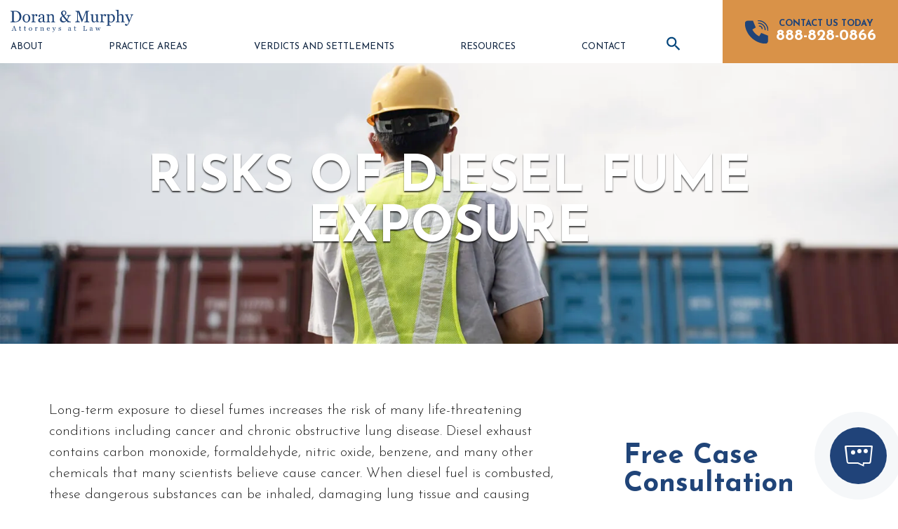

--- FILE ---
content_type: text/html; charset=UTF-8
request_url: https://doranandmurphy.com/blog/risks-of-diesel-fume-exposure/
body_size: 54408
content:
<!doctype html>
<html lang="en-US" class="">
<head>
  <meta charset="UTF-8">
<script>
var gform;gform||(document.addEventListener("gform_main_scripts_loaded",function(){gform.scriptsLoaded=!0}),document.addEventListener("gform/theme/scripts_loaded",function(){gform.themeScriptsLoaded=!0}),window.addEventListener("DOMContentLoaded",function(){gform.domLoaded=!0}),gform={domLoaded:!1,scriptsLoaded:!1,themeScriptsLoaded:!1,isFormEditor:()=>"function"==typeof InitializeEditor,callIfLoaded:function(o){return!(!gform.domLoaded||!gform.scriptsLoaded||!gform.themeScriptsLoaded&&!gform.isFormEditor()||(gform.isFormEditor()&&console.warn("The use of gform.initializeOnLoaded() is deprecated in the form editor context and will be removed in Gravity Forms 3.1."),o(),0))},initializeOnLoaded:function(o){gform.callIfLoaded(o)||(document.addEventListener("gform_main_scripts_loaded",()=>{gform.scriptsLoaded=!0,gform.callIfLoaded(o)}),document.addEventListener("gform/theme/scripts_loaded",()=>{gform.themeScriptsLoaded=!0,gform.callIfLoaded(o)}),window.addEventListener("DOMContentLoaded",()=>{gform.domLoaded=!0,gform.callIfLoaded(o)}))},hooks:{action:{},filter:{}},addAction:function(o,r,e,t){gform.addHook("action",o,r,e,t)},addFilter:function(o,r,e,t){gform.addHook("filter",o,r,e,t)},doAction:function(o){gform.doHook("action",o,arguments)},applyFilters:function(o){return gform.doHook("filter",o,arguments)},removeAction:function(o,r){gform.removeHook("action",o,r)},removeFilter:function(o,r,e){gform.removeHook("filter",o,r,e)},addHook:function(o,r,e,t,n){null==gform.hooks[o][r]&&(gform.hooks[o][r]=[]);var d=gform.hooks[o][r];null==n&&(n=r+"_"+d.length),gform.hooks[o][r].push({tag:n,callable:e,priority:t=null==t?10:t})},doHook:function(r,o,e){var t;if(e=Array.prototype.slice.call(e,1),null!=gform.hooks[r][o]&&((o=gform.hooks[r][o]).sort(function(o,r){return o.priority-r.priority}),o.forEach(function(o){"function"!=typeof(t=o.callable)&&(t=window[t]),"action"==r?t.apply(null,e):e[0]=t.apply(null,e)})),"filter"==r)return e[0]},removeHook:function(o,r,t,n){var e;null!=gform.hooks[o][r]&&(e=(e=gform.hooks[o][r]).filter(function(o,r,e){return!!(null!=n&&n!=o.tag||null!=t&&t!=o.priority)}),gform.hooks[o][r]=e)}});
</script>

  <meta name="viewport" content="width=device-width, initial-scale=1">
  <link rel="preconnect" href="https://fonts.googleapis.com">
  <link rel="preconnect" href="https://fonts.gstatic.com" crossorigin>
  <link rel="stylesheet" href="https://fonts.googleapis.com/css2?family=Josefin+Sans:wght@300;400;500;600;700&family=Source+Serif+Pro:ital,wght@0,300;0,400;1,300;1,400&display=swap">
  <meta name='robots' content='index, follow, max-image-preview:large, max-snippet:-1, max-video-preview:-1' />
	<style>img:is([sizes="auto" i], [sizes^="auto," i]) { contain-intrinsic-size: 3000px 1500px }</style>
	
            <script data-no-defer="1" data-ezscrex="false" data-cfasync="false" data-pagespeed-no-defer data-cookieconsent="ignore">
                var ctPublicFunctions = {"_ajax_nonce":"bb77eb17cb","_rest_nonce":"a5f11a11f5","_ajax_url":"\/wp-admin\/admin-ajax.php","_rest_url":"https:\/\/doranandmurphy.com\/wp-json\/","data__cookies_type":"none","data__ajax_type":"rest","data__bot_detector_enabled":"1","data__frontend_data_log_enabled":1,"cookiePrefix":"","wprocket_detected":false,"host_url":"doranandmurphy.com","text__ee_click_to_select":"Click to select the whole data","text__ee_original_email":"The complete one is","text__ee_got_it":"Got it","text__ee_blocked":"Blocked","text__ee_cannot_connect":"Cannot connect","text__ee_cannot_decode":"Can not decode email. Unknown reason","text__ee_email_decoder":"CleanTalk email decoder","text__ee_wait_for_decoding":"The magic is on the way!","text__ee_decoding_process":"Please wait a few seconds while we decode the contact data."}
            </script>
        
            <script data-no-defer="1" data-ezscrex="false" data-cfasync="false" data-pagespeed-no-defer data-cookieconsent="ignore">
                var ctPublic = {"_ajax_nonce":"bb77eb17cb","settings__forms__check_internal":"0","settings__forms__check_external":"0","settings__forms__force_protection":"0","settings__forms__search_test":"0","settings__forms__wc_add_to_cart":"0","settings__data__bot_detector_enabled":"1","settings__sfw__anti_crawler":0,"blog_home":"https:\/\/doranandmurphy.com\/","pixel__setting":"3","pixel__enabled":false,"pixel__url":null,"data__email_check_before_post":"1","data__email_check_exist_post":"0","data__cookies_type":"none","data__key_is_ok":true,"data__visible_fields_required":true,"wl_brandname":"Anti-Spam by CleanTalk","wl_brandname_short":"CleanTalk","ct_checkjs_key":575221164,"emailEncoderPassKey":"d6bd3f3a65cb63aae226ccba919b636d","bot_detector_forms_excluded":"W10=","advancedCacheExists":false,"varnishCacheExists":false,"wc_ajax_add_to_cart":false}
            </script>
        
	<!-- This site is optimized with the Yoast SEO plugin v26.8 - https://yoast.com/product/yoast-seo-wordpress/ -->
	<title>The Hidden Dangers of Diesel Fume Exposure</title>
	<meta name="description" content="Diesel fume exposure is a hidden risk for railroad workers. Learn about the dangers and how to protect your health from diesel fumes." />
	<link rel="canonical" href="https://doranandmurphy.com/blog/risks-of-diesel-fume-exposure/" />
	<meta property="og:locale" content="en_US" />
	<meta property="og:type" content="article" />
	<meta property="og:title" content="The Hidden Dangers of Diesel Fume Exposure" />
	<meta property="og:description" content="Diesel fume exposure is a hidden risk for railroad workers. Learn about the dangers and how to protect your health from diesel fumes." />
	<meta property="og:url" content="https://doranandmurphy.com/blog/risks-of-diesel-fume-exposure/" />
	<meta property="og:site_name" content="Doran &amp; Murphy" />
	<meta property="article:publisher" content="https://www.facebook.com/doranandmurphy/" />
	<meta property="article:published_time" content="2011-08-01T14:26:31+00:00" />
	<meta property="article:modified_time" content="2025-06-17T19:54:20+00:00" />
	<meta name="author" content="accelwriters" />
	<meta name="twitter:card" content="summary_large_image" />
	<meta name="twitter:creator" content="@railroad_law" />
	<meta name="twitter:site" content="@railroad_law" />
	<meta name="twitter:label1" content="Written by" />
	<meta name="twitter:data1" content="accelwriters" />
	<meta name="twitter:label2" content="Est. reading time" />
	<meta name="twitter:data2" content="1 minute" />
	<script type="application/ld+json" class="yoast-schema-graph">{"@context":"https://schema.org","@graph":[{"@type":"Article","@id":"https://doranandmurphy.com/blog/risks-of-diesel-fume-exposure/#article","isPartOf":{"@id":"https://doranandmurphy.com/blog/risks-of-diesel-fume-exposure/"},"author":{"name":"accelwriters","@id":"https://doranandmurphy.com/#/schema/person/37219b6e7cd859fe4d4ecd21481c16ac"},"headline":"Risks of Diesel Fume Exposure","datePublished":"2011-08-01T14:26:31+00:00","dateModified":"2025-06-17T19:54:20+00:00","mainEntityOfPage":{"@id":"https://doranandmurphy.com/blog/risks-of-diesel-fume-exposure/"},"wordCount":223,"publisher":{"@id":"https://doranandmurphy.com/#organization"},"articleSection":["Diesel-Exhaust","Diesel-Fumes","Railroad"],"inLanguage":"en-US"},{"@type":"WebPage","@id":"https://doranandmurphy.com/blog/risks-of-diesel-fume-exposure/","url":"https://doranandmurphy.com/blog/risks-of-diesel-fume-exposure/","name":"The Hidden Dangers of Diesel Fume Exposure","isPartOf":{"@id":"https://doranandmurphy.com/#website"},"datePublished":"2011-08-01T14:26:31+00:00","dateModified":"2025-06-17T19:54:20+00:00","description":"Diesel fume exposure is a hidden risk for railroad workers. Learn about the dangers and how to protect your health from diesel fumes.","breadcrumb":{"@id":"https://doranandmurphy.com/blog/risks-of-diesel-fume-exposure/#breadcrumb"},"inLanguage":"en-US","potentialAction":[{"@type":"ReadAction","target":["https://doranandmurphy.com/blog/risks-of-diesel-fume-exposure/"]}]},{"@type":"BreadcrumbList","@id":"https://doranandmurphy.com/blog/risks-of-diesel-fume-exposure/#breadcrumb","itemListElement":[{"@type":"ListItem","position":1,"name":"Blogs","item":"https://doranandmurphy.com/blog/"},{"@type":"ListItem","position":2,"name":"Risks of Diesel Fume Exposure"}]},{"@type":"WebSite","@id":"https://doranandmurphy.com/#website","url":"https://doranandmurphy.com/","name":"Doran &amp; Murphy","description":"A New Site Built by Accel Marketing Solutions","publisher":{"@id":"https://doranandmurphy.com/#organization"},"potentialAction":[{"@type":"SearchAction","target":{"@type":"EntryPoint","urlTemplate":"https://doranandmurphy.com/?s={search_term_string}"},"query-input":{"@type":"PropertyValueSpecification","valueRequired":true,"valueName":"search_term_string"}}],"inLanguage":"en-US"},{"@type":"Organization","@id":"https://doranandmurphy.com/#organization","name":"Doran &amp; Murphy","url":"https://doranandmurphy.com/","logo":{"@type":"ImageObject","inLanguage":"en-US","@id":"https://doranandmurphy.com/#/schema/logo/image/","url":"https://doranandmurphy.com/wp-content/uploads/2023/03/logo-align-left.svg","contentUrl":"https://doranandmurphy.com/wp-content/uploads/2023/03/logo-align-left.svg","width":588,"height":108,"caption":"Doran &amp; Murphy"},"image":{"@id":"https://doranandmurphy.com/#/schema/logo/image/"},"sameAs":["https://www.facebook.com/doranandmurphy/","https://x.com/railroad_law","https://www.linkedin.com/company/doran-and-murphy-pllc/","https://www.youtube.com/channel/UCXkfazFykudVdVXBitloh9w"]},{"@type":"Person","@id":"https://doranandmurphy.com/#/schema/person/37219b6e7cd859fe4d4ecd21481c16ac","name":"accelwriters","image":{"@type":"ImageObject","inLanguage":"en-US","@id":"https://doranandmurphy.com/#/schema/person/image/","url":"https://secure.gravatar.com/avatar/b081a47f95fc742b5022b1d45f493ab58a5dab320fe4227b8c6ae5ce3e9f9c29?s=96&d=mm&r=g","contentUrl":"https://secure.gravatar.com/avatar/b081a47f95fc742b5022b1d45f493ab58a5dab320fe4227b8c6ae5ce3e9f9c29?s=96&d=mm&r=g","caption":"accelwriters"}}]}</script>
	<!-- / Yoast SEO plugin. -->


<link rel='dns-prefetch' href='//fd.cleantalk.org' />
<style id='classic-theme-styles-inline-css'>
/*! This file is auto-generated */
.wp-block-button__link{color:#fff;background-color:#32373c;border-radius:9999px;box-shadow:none;text-decoration:none;padding:calc(.667em + 2px) calc(1.333em + 2px);font-size:1.125em}.wp-block-file__button{background:#32373c;color:#fff;text-decoration:none}
</style>
<style id='safe-svg-svg-icon-style-inline-css'>
.safe-svg-cover{text-align:center}.safe-svg-cover .safe-svg-inside{display:inline-block;max-width:100%}.safe-svg-cover svg{fill:currentColor;height:100%;max-height:100%;max-width:100%;width:100%}

</style>
<style id='global-styles-inline-css'>
:root{--wp--preset--aspect-ratio--square: 1;--wp--preset--aspect-ratio--4-3: 4/3;--wp--preset--aspect-ratio--3-4: 3/4;--wp--preset--aspect-ratio--3-2: 3/2;--wp--preset--aspect-ratio--2-3: 2/3;--wp--preset--aspect-ratio--16-9: 16/9;--wp--preset--aspect-ratio--9-16: 9/16;--wp--preset--color--black: #000000;--wp--preset--color--cyan-bluish-gray: #abb8c3;--wp--preset--color--white: #ffffff;--wp--preset--color--pale-pink: #f78da7;--wp--preset--color--vivid-red: #cf2e2e;--wp--preset--color--luminous-vivid-orange: #ff6900;--wp--preset--color--luminous-vivid-amber: #fcb900;--wp--preset--color--light-green-cyan: #7bdcb5;--wp--preset--color--vivid-green-cyan: #00d084;--wp--preset--color--pale-cyan-blue: #8ed1fc;--wp--preset--color--vivid-cyan-blue: #0693e3;--wp--preset--color--vivid-purple: #9b51e0;--wp--preset--gradient--vivid-cyan-blue-to-vivid-purple: linear-gradient(135deg,rgba(6,147,227,1) 0%,rgb(155,81,224) 100%);--wp--preset--gradient--light-green-cyan-to-vivid-green-cyan: linear-gradient(135deg,rgb(122,220,180) 0%,rgb(0,208,130) 100%);--wp--preset--gradient--luminous-vivid-amber-to-luminous-vivid-orange: linear-gradient(135deg,rgba(252,185,0,1) 0%,rgba(255,105,0,1) 100%);--wp--preset--gradient--luminous-vivid-orange-to-vivid-red: linear-gradient(135deg,rgba(255,105,0,1) 0%,rgb(207,46,46) 100%);--wp--preset--gradient--very-light-gray-to-cyan-bluish-gray: linear-gradient(135deg,rgb(238,238,238) 0%,rgb(169,184,195) 100%);--wp--preset--gradient--cool-to-warm-spectrum: linear-gradient(135deg,rgb(74,234,220) 0%,rgb(151,120,209) 20%,rgb(207,42,186) 40%,rgb(238,44,130) 60%,rgb(251,105,98) 80%,rgb(254,248,76) 100%);--wp--preset--gradient--blush-light-purple: linear-gradient(135deg,rgb(255,206,236) 0%,rgb(152,150,240) 100%);--wp--preset--gradient--blush-bordeaux: linear-gradient(135deg,rgb(254,205,165) 0%,rgb(254,45,45) 50%,rgb(107,0,62) 100%);--wp--preset--gradient--luminous-dusk: linear-gradient(135deg,rgb(255,203,112) 0%,rgb(199,81,192) 50%,rgb(65,88,208) 100%);--wp--preset--gradient--pale-ocean: linear-gradient(135deg,rgb(255,245,203) 0%,rgb(182,227,212) 50%,rgb(51,167,181) 100%);--wp--preset--gradient--electric-grass: linear-gradient(135deg,rgb(202,248,128) 0%,rgb(113,206,126) 100%);--wp--preset--gradient--midnight: linear-gradient(135deg,rgb(2,3,129) 0%,rgb(40,116,252) 100%);--wp--preset--font-size--small: 13px;--wp--preset--font-size--medium: 20px;--wp--preset--font-size--large: 36px;--wp--preset--font-size--x-large: 42px;--wp--preset--spacing--20: 0.44rem;--wp--preset--spacing--30: 0.67rem;--wp--preset--spacing--40: 1rem;--wp--preset--spacing--50: 1.5rem;--wp--preset--spacing--60: 2.25rem;--wp--preset--spacing--70: 3.38rem;--wp--preset--spacing--80: 5.06rem;--wp--preset--shadow--natural: 6px 6px 9px rgba(0, 0, 0, 0.2);--wp--preset--shadow--deep: 12px 12px 50px rgba(0, 0, 0, 0.4);--wp--preset--shadow--sharp: 6px 6px 0px rgba(0, 0, 0, 0.2);--wp--preset--shadow--outlined: 6px 6px 0px -3px rgba(255, 255, 255, 1), 6px 6px rgba(0, 0, 0, 1);--wp--preset--shadow--crisp: 6px 6px 0px rgba(0, 0, 0, 1);}:where(.is-layout-flex){gap: 0.5em;}:where(.is-layout-grid){gap: 0.5em;}body .is-layout-flex{display: flex;}.is-layout-flex{flex-wrap: wrap;align-items: center;}.is-layout-flex > :is(*, div){margin: 0;}body .is-layout-grid{display: grid;}.is-layout-grid > :is(*, div){margin: 0;}:where(.wp-block-columns.is-layout-flex){gap: 2em;}:where(.wp-block-columns.is-layout-grid){gap: 2em;}:where(.wp-block-post-template.is-layout-flex){gap: 1.25em;}:where(.wp-block-post-template.is-layout-grid){gap: 1.25em;}.has-black-color{color: var(--wp--preset--color--black) !important;}.has-cyan-bluish-gray-color{color: var(--wp--preset--color--cyan-bluish-gray) !important;}.has-white-color{color: var(--wp--preset--color--white) !important;}.has-pale-pink-color{color: var(--wp--preset--color--pale-pink) !important;}.has-vivid-red-color{color: var(--wp--preset--color--vivid-red) !important;}.has-luminous-vivid-orange-color{color: var(--wp--preset--color--luminous-vivid-orange) !important;}.has-luminous-vivid-amber-color{color: var(--wp--preset--color--luminous-vivid-amber) !important;}.has-light-green-cyan-color{color: var(--wp--preset--color--light-green-cyan) !important;}.has-vivid-green-cyan-color{color: var(--wp--preset--color--vivid-green-cyan) !important;}.has-pale-cyan-blue-color{color: var(--wp--preset--color--pale-cyan-blue) !important;}.has-vivid-cyan-blue-color{color: var(--wp--preset--color--vivid-cyan-blue) !important;}.has-vivid-purple-color{color: var(--wp--preset--color--vivid-purple) !important;}.has-black-background-color{background-color: var(--wp--preset--color--black) !important;}.has-cyan-bluish-gray-background-color{background-color: var(--wp--preset--color--cyan-bluish-gray) !important;}.has-white-background-color{background-color: var(--wp--preset--color--white) !important;}.has-pale-pink-background-color{background-color: var(--wp--preset--color--pale-pink) !important;}.has-vivid-red-background-color{background-color: var(--wp--preset--color--vivid-red) !important;}.has-luminous-vivid-orange-background-color{background-color: var(--wp--preset--color--luminous-vivid-orange) !important;}.has-luminous-vivid-amber-background-color{background-color: var(--wp--preset--color--luminous-vivid-amber) !important;}.has-light-green-cyan-background-color{background-color: var(--wp--preset--color--light-green-cyan) !important;}.has-vivid-green-cyan-background-color{background-color: var(--wp--preset--color--vivid-green-cyan) !important;}.has-pale-cyan-blue-background-color{background-color: var(--wp--preset--color--pale-cyan-blue) !important;}.has-vivid-cyan-blue-background-color{background-color: var(--wp--preset--color--vivid-cyan-blue) !important;}.has-vivid-purple-background-color{background-color: var(--wp--preset--color--vivid-purple) !important;}.has-black-border-color{border-color: var(--wp--preset--color--black) !important;}.has-cyan-bluish-gray-border-color{border-color: var(--wp--preset--color--cyan-bluish-gray) !important;}.has-white-border-color{border-color: var(--wp--preset--color--white) !important;}.has-pale-pink-border-color{border-color: var(--wp--preset--color--pale-pink) !important;}.has-vivid-red-border-color{border-color: var(--wp--preset--color--vivid-red) !important;}.has-luminous-vivid-orange-border-color{border-color: var(--wp--preset--color--luminous-vivid-orange) !important;}.has-luminous-vivid-amber-border-color{border-color: var(--wp--preset--color--luminous-vivid-amber) !important;}.has-light-green-cyan-border-color{border-color: var(--wp--preset--color--light-green-cyan) !important;}.has-vivid-green-cyan-border-color{border-color: var(--wp--preset--color--vivid-green-cyan) !important;}.has-pale-cyan-blue-border-color{border-color: var(--wp--preset--color--pale-cyan-blue) !important;}.has-vivid-cyan-blue-border-color{border-color: var(--wp--preset--color--vivid-cyan-blue) !important;}.has-vivid-purple-border-color{border-color: var(--wp--preset--color--vivid-purple) !important;}.has-vivid-cyan-blue-to-vivid-purple-gradient-background{background: var(--wp--preset--gradient--vivid-cyan-blue-to-vivid-purple) !important;}.has-light-green-cyan-to-vivid-green-cyan-gradient-background{background: var(--wp--preset--gradient--light-green-cyan-to-vivid-green-cyan) !important;}.has-luminous-vivid-amber-to-luminous-vivid-orange-gradient-background{background: var(--wp--preset--gradient--luminous-vivid-amber-to-luminous-vivid-orange) !important;}.has-luminous-vivid-orange-to-vivid-red-gradient-background{background: var(--wp--preset--gradient--luminous-vivid-orange-to-vivid-red) !important;}.has-very-light-gray-to-cyan-bluish-gray-gradient-background{background: var(--wp--preset--gradient--very-light-gray-to-cyan-bluish-gray) !important;}.has-cool-to-warm-spectrum-gradient-background{background: var(--wp--preset--gradient--cool-to-warm-spectrum) !important;}.has-blush-light-purple-gradient-background{background: var(--wp--preset--gradient--blush-light-purple) !important;}.has-blush-bordeaux-gradient-background{background: var(--wp--preset--gradient--blush-bordeaux) !important;}.has-luminous-dusk-gradient-background{background: var(--wp--preset--gradient--luminous-dusk) !important;}.has-pale-ocean-gradient-background{background: var(--wp--preset--gradient--pale-ocean) !important;}.has-electric-grass-gradient-background{background: var(--wp--preset--gradient--electric-grass) !important;}.has-midnight-gradient-background{background: var(--wp--preset--gradient--midnight) !important;}.has-small-font-size{font-size: var(--wp--preset--font-size--small) !important;}.has-medium-font-size{font-size: var(--wp--preset--font-size--medium) !important;}.has-large-font-size{font-size: var(--wp--preset--font-size--large) !important;}.has-x-large-font-size{font-size: var(--wp--preset--font-size--x-large) !important;}
:where(.wp-block-post-template.is-layout-flex){gap: 1.25em;}:where(.wp-block-post-template.is-layout-grid){gap: 1.25em;}
:where(.wp-block-columns.is-layout-flex){gap: 2em;}:where(.wp-block-columns.is-layout-grid){gap: 2em;}
:root :where(.wp-block-pullquote){font-size: 1.5em;line-height: 1.6;}
</style>
<link rel='stylesheet' id='cleantalk-public-css-css' href='https://doranandmurphy.com/wp-content/plugins/cleantalk-spam-protect/css/cleantalk-public.min.css?ver=6.70.1_1768315261' media='all' />
<link rel='stylesheet' id='cleantalk-email-decoder-css-css' href='https://doranandmurphy.com/wp-content/plugins/cleantalk-spam-protect/css/cleantalk-email-decoder.min.css?ver=6.70.1_1768315261' media='all' />
<link rel='stylesheet' id='accelerant-style-css' href='https://doranandmurphy.com/wp-content/themes/doranmurphy/css/style.css?ver=6.8.3' media='all' />
<link rel='stylesheet' id='tablepress-default-css' href='https://doranandmurphy.com/wp-content/plugins/tablepress/css/build/default.css?ver=3.2.6' media='all' />
<script src="https://doranandmurphy.com/wp-content/plugins/cleantalk-spam-protect/js/apbct-public-bundle.min.js?ver=6.70.1_1768315261" id="apbct-public-bundle.min-js-js"></script>
<script src="https://fd.cleantalk.org/ct-bot-detector-wrapper.js?ver=6.70.1" id="ct_bot_detector-js" defer data-wp-strategy="defer"></script>
<script src="https://doranandmurphy.com/wp-includes/js/jquery/jquery.min.js?ver=3.7.1" id="jquery-core-js"></script>
<script src="https://doranandmurphy.com/wp-includes/js/jquery/jquery-migrate.min.js?ver=3.4.1" id="jquery-migrate-js"></script>
<script defer="defer" src="https://doranandmurphy.com/wp-content/themes/doranmurphy/js/lity.min.js?ver=6.8.3" id="lity-js-js"></script>
<script defer="defer" src="https://doranandmurphy.com/wp-content/themes/doranmurphy/js/glide.min.js?ver=6.8.3" id="glide-js-js"></script>
<script defer="defer" src="https://doranandmurphy.com/wp-content/themes/doranmurphy/js/blocks/badge_carousel.min.js?ver=6.8.3" id="badge-carousel-js-js"></script>
<script defer="defer" src="https://doranandmurphy.com/wp-content/themes/doranmurphy/js/blocks/attorney_carousel.min.js?ver=6.8.3" id="attorney-carousel-js-js"></script>
<script defer="defer" src="https://doranandmurphy.com/wp-content/themes/doranmurphy/js/blocks/results_slider.min.js?ver=6.8.3" id="results-js-js"></script>
<script defer="defer" src="https://doranandmurphy.com/wp-content/themes/doranmurphy/js/blocks/testimonials_slider.min.js?ver=6.8.3" id="testimonials-slider-js-js"></script>
<script defer="defer" src="https://doranandmurphy.com/wp-content/themes/doranmurphy/js/blocks/video_slider.min.js?ver=6.8.3" id="video-slider-js-js"></script>
<script>document.createElement( "picture" );if(!window.HTMLPictureElement && document.addEventListener) {window.addEventListener("DOMContentLoaded", function() {var s = document.createElement("script");s.src = "https://doranandmurphy.com/wp-content/plugins/webp-express/js/picturefill.min.js";document.body.appendChild(s);});}</script><link rel="icon" href="https://doranandmurphy.com/wp-content/uploads/2023/08/cropped-DoranMurphy-Favicon-32x32.png" sizes="32x32" />
<link rel="icon" href="https://doranandmurphy.com/wp-content/uploads/2023/08/cropped-DoranMurphy-Favicon-192x192.png" sizes="192x192" />
<link rel="apple-touch-icon" href="https://doranandmurphy.com/wp-content/uploads/2023/08/cropped-DoranMurphy-Favicon-180x180.png" />
<meta name="msapplication-TileImage" content="https://doranandmurphy.com/wp-content/uploads/2023/08/cropped-DoranMurphy-Favicon-270x270.png" />
  <script async src="//424498.tctm.xyz/t.js"></script>
<!-- Google tag (gtag.js) -->
<script async src="https://www.googletagmanager.com/gtag/js?id=G-3G9JM9TXNG"></script>
<script>
  window.dataLayer = window.dataLayer || [];
  function gtag(){dataLayer.push(arguments);}
  gtag('js', new Date());

  gtag('config', 'G-3G9JM9TXNG');
</script>
  <!-- Google Tag Manager -->
<script>(function(w,d,s,l,i){w[l]=w[l]||[];w[l].push({'gtm.start':
new Date().getTime(),event:'gtm.js'});var f=d.getElementsByTagName(s)[0],
j=d.createElement(s),dl=l!='dataLayer'?'&l='+l:'';j.async=true;j.src=
'https://www.googletagmanager.com/gtm.js?id='+i+dl;f.parentNode.insertBefore(j,f);
})(window,document,'script','dataLayer','GTM-NM2PN7H');</script>
<!-- End Google Tag Manager --><script type="application/ld+json">
{
  "@context": "https://schema.org",
  "@type": "Organization",
  "name": "Doran & Murphy, PLLC",
  "description": "Doran & Murphy, PLLC are experienced railroad injury lawyers that can explain the relevant laws, evaluate how your time working for the railroad resulted in your injury or health condition, and demand appropriate payments when the railroad’s negligence played any part.",
  "url": "https://doranandmurphy.com",
  "logo": "https://doranandmurphy.com/wp-content/uploads/2023/03/logo-align-left.svg",
  "image": "https://doranandmurphy.com/wp-content/uploads/2023/03/michael-bio-pg-pic-1.jpg",
  "telephone": "716-884-2000",
  "address": {
    "@type": "PostalAddress",
    "streetAddress": "1234 Delaware Ave",
    "addressLocality": "Buffalo",
    "addressRegion": "NY",
    "postalCode": "14209",
    "addressCountry": "USA"
  },
  "sameAs": [
    "https://www.facebook.com/doranandmurphy/",
    "https://twitter.com/railroadlaw",
    "https://www.linkedin.com/company/doran-and-murphy-pllc/",
    "https://www.youtube.com/channel/UCXkfazFykudVdVXBitloh9w"
  ],
  "hasOfferCatalog": {
    "@type": "OfferCatalog",
    "name": "Legal Services",
    "itemListElement": [
      {
        "@type": "Offer",
        "itemOffered": {
          "@type": "Service",
          "name": "FELA Lawyer",
          "serviceType": "Railroad Injury Law",
          "provider": {
            "@type": "Organization",
            "name": "Doran & Murphy, PLLC",
            "url": "https://doranandmurphy.com/fela-lawyer/",
            "telephone": "716-884-2000",
            "address": {
              "@type": "PostalAddress",
              "streetAddress": "1234 Delaware Ave",
              "addressLocality": "Buffalo",
              "addressRegion": "NY",
              "postalCode": "14209",
              "addressCountry": "USA"
            }
          }
        }
      },
      {
        "@type": "Offer",
        "itemOffered": {
          "@type": "Service",
          "name": "Railroad Cancer Lawyer",
          "serviceType": "Railroad Cancer Law",
          "provider": {
            "@type": "Organization",
            "name": "Doran & Murphy, PLLC",
            "url": "https://doranandmurphy.com/railroad-cancer-lawyer/",
            "telephone": "716-884-2000",
            "address": {
              "@type": "PostalAddress",
              "streetAddress": "1234 Delaware Ave",
              "addressLocality": "Buffalo",
              "addressRegion": "NY",
              "postalCode": "14209",
              "addressCountry": "USA"
            }
          }
        }
      }
    ]
  }
}
</script></head>

<body class="wp-singular post-template-default single single-post postid-637 single-format-standard wp-theme-doranmurphy doranmurphy  page-inner single-blog has-sidebar">

<!-- Google Tag Manager (noscript) -->
<noscript><iframe src="https://www.googletagmanager.com/ns.html?id=GTM-NM2PN7H"
height="0" width="0" style="display:none;visibility:hidden"></iframe></noscript>
<!-- End Google Tag Manager (noscript) -->


<div class="search--curtain">
  <div class="search--group">
    <form class="search--form" action="/" method="get" data-hs-cf-bound="true">
      <input class="search--form--input" type="search" name="s" placeholder="search" value="">
      <button class="search--form--button" aria-label="submit search">
        <svg class="icon--search" xmlns="http://www.w3.org/2000/svg"  viewBox="0 0 50 50"><path d="M 21 3 C 11.601563 3 4 10.601563 4 20 C 4 29.398438 11.601563 37 21 37 C 24.355469 37 27.460938 36.015625 30.09375 34.34375 L 42.375 46.625 L 46.625 42.375 L 34.5 30.28125 C 36.679688 27.421875 38 23.878906 38 20 C 38 10.601563 30.398438 3 21 3 Z M 21 7 C 28.199219 7 34 12.800781 34 20 C 34 27.199219 28.199219 33 21 33 C 13.800781 33 8 27.199219 8 20 C 8 12.800781 13.800781 7 21 7 Z"/></svg>
      </button>
    </form>
     <div id="search-close" class="search--close" aria-label="Search overlay close">
       close search &times;
    </div>
  </div>
</div>
<style>
  :root {
                  }
  </style>
<section id="mobile-header" class="mobile-header--container">
  <div class="mobile-header--content">
    <div class="mobile-header--top-bar">
      <div class="mobile-header--logo">
        <a href="https://doranandmurphy.com" aria-label="Doran & Murphy, PLLC">
          <svg width="100%" viewBox="0 0 581 105" fill="none" xmlns="http://www.w3.org/2000/svg">
<g clip-path="url(#clip0_119_39)">
<path d="M51.4793 31.8218C51.4793 36.3537 50.6315 40.2971 48.9162 43.6127C47.2008 46.9479 44.9729 49.6749 42.2323 51.8134C39.472 53.9518 36.3569 55.5409 32.9065 56.5807C29.4562 57.6402 25.8875 58.1502 22.2203 58.1502H0V55.4821C0.729503 55.4821 1.67589 55.4036 2.85886 55.2663C4.04184 55.1289 4.81078 54.972 5.18539 54.7954C5.93461 54.4619 6.48666 53.991 6.82184 53.3436C7.15702 52.6962 7.33447 51.9311 7.33447 51.0286V12.5953C7.33447 11.7517 7.19645 10.9866 6.90071 10.2999C6.60496 9.61324 6.03319 9.08353 5.18539 8.69115C4.39674 8.31839 3.56865 8.04373 2.6617 7.86716C1.75475 7.69059 0.966099 7.57288 0.315461 7.53364V4.86548H23.7384C26.9522 4.86548 30.1265 5.35595 33.2614 6.35651C36.3766 7.33745 39.0974 8.67153 41.424 10.3588C44.5786 12.5953 47.0431 15.4989 48.8176 19.1088C50.592 22.7186 51.499 26.9563 51.499 31.8414L51.4793 31.8218ZM42.2323 31.8218C42.2323 28.2315 41.7591 25.014 40.793 22.1104C39.8269 19.2265 38.4468 16.6956 36.5935 14.5376C34.8584 12.4776 32.7291 10.8688 30.1857 9.69171C27.6423 8.51458 24.8425 7.92602 21.7471 7.92602C20.7218 7.92602 19.5586 7.92602 18.2573 7.98487C16.956 8.02411 15.9899 8.06335 15.359 8.08297V49.0471C15.359 51.3229 16.0294 52.912 17.3701 53.7752C18.7108 54.6581 20.7613 55.0897 23.5216 55.0897C26.7156 55.0897 29.5153 54.5208 31.901 53.4025C34.2867 52.2842 36.2386 50.7147 37.7173 48.7136C39.2749 46.6144 40.4184 44.1816 41.1282 41.4154C41.838 38.6491 42.2126 35.4512 42.2126 31.8218H42.2323Z" fill="white"/>
<path d="M93.4355 39.2769C93.4355 41.8862 93.0215 44.4367 92.1934 46.9675C91.3653 49.4787 90.1823 51.6172 88.6445 53.3828C86.9094 55.384 84.8787 56.875 82.5916 57.8559C80.3045 58.8369 77.7216 59.3274 74.8825 59.3274C72.5165 59.3274 70.2492 58.8761 68.1198 57.9933C65.9904 57.1104 64.078 55.8156 62.4021 54.1087C60.7656 52.4215 59.4644 50.3812 58.4983 47.9681C57.5322 45.5549 57.0392 42.8475 57.0392 39.8262C57.0392 34.0387 58.7348 29.3105 62.1261 25.6222C65.5173 21.9339 69.9534 20.0897 75.4543 20.0897C80.9551 20.0897 84.9772 21.8358 88.3685 25.3279C91.7597 28.8201 93.4553 33.4697 93.4553 39.2965L93.4355 39.2769ZM85.6082 39.3554C85.6082 37.472 85.411 35.4905 85.0364 33.3913C84.6618 31.292 84.09 29.5264 83.3408 28.0746C82.5324 26.5247 81.4677 25.2691 80.1665 24.3274C78.8455 23.3857 77.2485 22.9148 75.3557 22.9148C73.4629 22.9148 71.7476 23.3857 70.3872 24.347C69.007 25.3083 67.9029 26.6031 67.0354 28.2511C66.227 29.7814 65.6553 31.5275 65.3398 33.4697C65.0243 35.412 64.8469 37.315 64.8469 39.1396C64.8469 41.5527 65.0441 43.7696 65.4384 45.81C65.8327 47.8503 66.4439 49.6749 67.3114 51.2836C68.179 52.8924 69.2436 54.148 70.5449 55.0505C71.8462 55.9725 73.4432 56.4238 75.3754 56.4238C78.53 56.4238 81.034 54.9131 82.8676 51.8722C84.7012 48.8313 85.6279 44.6525 85.6279 39.3161L85.6082 39.3554Z" fill="white"/>
<path d="M127.308 25.8969C127.308 27.1721 126.993 28.31 126.362 29.2909C125.731 30.2719 124.765 30.782 123.463 30.782C122.044 30.782 120.979 30.4288 120.23 29.7029C119.481 28.977 119.126 28.1727 119.126 27.2898C119.126 26.7405 119.165 26.2304 119.264 25.7792C119.343 25.3279 119.441 24.8767 119.501 24.4255C118.318 24.4255 116.937 24.8963 115.34 25.8576C113.763 26.819 112.403 28.153 111.299 29.9187V51.4994C111.299 52.3823 111.476 53.0886 111.811 53.6379C112.146 54.1872 112.679 54.5992 113.408 54.8739C114.039 55.1289 114.847 55.3055 115.853 55.4428C116.839 55.5605 117.706 55.6586 118.436 55.6979V58.1698H98.7984V55.6979C99.3702 55.639 99.9814 55.5998 100.593 55.5409C101.204 55.4821 101.736 55.384 102.19 55.2466C102.899 55.0112 103.412 54.6188 103.747 54.0695C104.082 53.5202 104.26 52.7747 104.26 51.8722V29.0163C104.26 28.2511 104.082 27.486 103.708 26.7209C103.333 25.9753 102.84 25.3672 102.17 24.9159C101.697 24.6216 101.125 24.4058 100.474 24.2685C99.8236 24.1312 99.1138 24.0331 98.3646 23.9938V21.5219L110.746 20.6979L111.279 21.2276V26.4462H111.476C113.034 24.4255 114.769 22.8756 116.681 21.8161C118.594 20.7567 120.348 20.2466 121.926 20.2466C123.503 20.2466 124.804 20.7567 125.79 21.7965C126.776 22.8167 127.288 24.2096 127.288 25.9361L127.308 25.8969Z" fill="white"/>
<path d="M165.755 57.5028C164.572 57.9344 163.527 58.2679 162.64 58.5426C161.753 58.7977 160.727 58.935 159.603 58.935C157.632 58.935 156.074 58.4838 154.911 57.5617C153.748 56.6396 152.999 55.3055 152.663 53.5594H152.427C150.79 55.3644 149.036 56.7377 147.163 57.699C145.289 58.6603 143.022 59.1312 140.38 59.1312C137.58 59.1312 135.293 58.2876 133.479 56.5807C131.665 54.8739 130.778 52.657 130.778 49.8907C130.778 48.4585 130.975 47.1833 131.389 46.065C131.784 44.9271 132.395 43.9266 133.203 43.0241C133.834 42.2786 134.662 41.6116 135.688 41.023C136.713 40.4344 137.699 39.9636 138.606 39.6104C139.729 39.1788 142.036 38.3941 145.506 37.2366C148.976 36.079 151.303 35.1766 152.506 34.5292V30.8016C152.506 30.4681 152.427 29.8599 152.289 28.9182C152.151 27.9961 151.855 27.1132 151.402 26.2892C150.889 25.3672 150.179 24.5628 149.272 23.8565C148.345 23.1698 147.044 22.8167 145.368 22.8167C144.205 22.8167 143.14 23.0129 142.135 23.4053C141.149 23.7977 140.439 24.2096 140.045 24.6216C140.045 25.1121 140.163 25.8576 140.4 26.8386C140.636 27.8195 140.755 28.722 140.755 29.546C140.755 30.4288 140.36 31.2332 139.572 31.9591C138.783 32.685 137.679 33.0577 136.259 33.0577C134.998 33.0577 134.071 32.6065 133.479 31.7237C132.888 30.8408 132.592 29.8403 132.592 28.7416C132.592 27.6429 133.006 26.4854 133.815 25.426C134.643 24.3666 135.688 23.4249 137.009 22.6009C138.132 21.8946 139.513 21.3061 141.129 20.8156C142.746 20.3251 144.323 20.0897 145.842 20.0897C147.951 20.0897 149.804 20.227 151.382 20.5213C152.959 20.8156 154.379 21.4238 155.66 22.3851C156.942 23.3072 157.928 24.5628 158.578 26.1519C159.249 27.741 159.584 29.801 159.584 32.2926C159.584 35.8829 159.544 39.0415 159.465 41.8274C159.387 44.5936 159.347 47.6149 159.347 50.9109C159.347 51.8918 159.525 52.657 159.86 53.2455C160.195 53.8145 160.727 54.3049 161.417 54.7169C161.792 54.9524 162.383 55.0701 163.212 55.0897C164.04 55.1093 164.868 55.1289 165.716 55.1289V57.542L165.755 57.5028ZM152.565 37.6682C150.416 38.296 148.543 38.9042 146.946 39.5123C145.349 40.1205 143.83 40.866 142.45 41.7685C141.188 42.6317 140.203 43.6323 139.473 44.8094C138.744 45.9669 138.369 47.3599 138.369 48.9686C138.369 51.0482 138.921 52.5785 140.005 53.5594C141.11 54.5404 142.49 55.0308 144.185 55.0308C145.98 55.0308 147.537 54.5992 148.898 53.736C150.258 52.8728 151.402 51.8526 152.328 50.6755L152.545 37.6878L152.565 37.6682Z" fill="white"/>
<path d="M210.59 58.1698H192.392V55.6979C192.963 55.639 193.614 55.5998 194.304 55.5409C194.994 55.482 195.566 55.384 196.019 55.2466C196.729 55.0308 197.242 54.6188 197.577 54.0695C197.912 53.5005 198.09 52.7747 198.09 51.8722V32.8223C198.09 30.1934 197.459 28.153 196.217 26.7405C194.974 25.3083 193.456 24.602 191.662 24.602C190.321 24.602 189.099 24.8178 187.995 25.2298C186.891 25.6418 185.905 26.1519 185.037 26.7601C184.209 27.329 183.539 27.9568 183.046 28.6239C182.553 29.2909 182.198 29.8206 181.962 30.213V51.519C181.962 52.3627 182.139 53.0689 182.494 53.6183C182.849 54.1676 183.381 54.5992 184.071 54.8935C184.604 55.1485 185.175 55.3251 185.787 55.4624C186.398 55.5801 187.049 55.6782 187.699 55.7175V58.1894H169.462V55.7175C170.033 55.6586 170.645 55.6194 171.256 55.5605C171.867 55.5017 172.399 55.4036 172.853 55.2662C173.563 55.0308 174.075 54.6384 174.41 54.0891C174.746 53.5398 174.923 52.7943 174.923 51.8918V29.0359C174.923 28.1923 174.746 27.4075 174.371 26.6816C173.996 25.9753 173.503 25.3868 172.833 24.9355C172.36 24.6412 171.788 24.4254 171.137 24.2881C170.487 24.1508 169.777 24.0527 169.028 24.0134V21.5415L181.41 20.7175L181.942 21.2472V26.4658H182.139C182.75 25.8576 183.5 25.1513 184.407 24.3077C185.313 23.4641 186.161 22.7775 186.97 22.2674C187.896 21.6592 189 21.1687 190.302 20.7567C191.603 20.3447 193.042 20.1485 194.639 20.1485C198.208 20.1485 200.87 21.2668 202.585 23.4837C204.3 25.7007 205.168 28.6435 205.168 32.3318V51.6171C205.168 52.5 205.326 53.2063 205.621 53.736C205.917 54.2853 206.43 54.6973 207.179 54.9916C207.79 55.2466 208.303 55.4232 208.736 55.5213C209.17 55.6194 209.781 55.6979 210.57 55.7567V58.2287L210.59 58.1698Z" fill="white"/>
<path d="M286.005 27.0544C284.526 27.1721 283.028 27.4664 281.509 27.9372C279.991 28.4081 278.848 29.134 278.039 30.1345C277.507 30.7427 276.975 31.6256 276.442 32.8027C275.91 33.9798 275.259 35.3728 274.51 36.9815C273.761 38.5902 272.992 40.1598 272.203 41.7096C271.415 43.2595 270.429 44.8094 269.187 46.3789C270.192 47.5757 271.434 48.8901 272.893 50.3027C274.352 51.7152 275.594 52.7354 276.639 53.3632C277.645 53.9322 279.065 54.4226 280.918 54.8346C282.771 55.227 284.289 55.4624 285.472 55.5017V58.1698H269.916L264.297 51.7741C263.469 52.6766 262.523 53.6183 261.438 54.5796C260.374 55.5409 259.25 56.3845 258.067 57.0712C256.765 57.8167 255.444 58.4053 254.123 58.8369C252.802 59.2685 251.245 59.4843 249.451 59.4843C247.656 59.4843 245.744 59.2096 243.891 58.6799C242.037 58.1502 240.381 57.287 238.863 56.1099C237.404 54.9524 236.221 53.4809 235.314 51.676C234.407 49.8711 233.954 47.713 233.954 45.2214C233.954 42.1216 234.782 39.2965 236.418 36.7853C238.074 34.2741 241.15 31.5863 245.645 28.7612C243.615 26.0734 242.018 23.7584 240.894 21.8161C239.77 19.8543 239.198 17.6766 239.198 15.2438C239.198 13.5174 239.553 11.9282 240.243 10.4961C240.933 9.0639 241.919 7.78868 243.161 6.72926C244.324 5.74832 245.724 4.98318 247.4 4.43385C249.056 3.88453 250.752 3.60986 252.467 3.60986C254.478 3.60986 256.253 3.92376 257.771 4.57119C259.289 5.21861 260.531 6.0426 261.497 7.06278C262.385 8.0241 263.055 9.12276 263.508 10.3784C263.982 11.634 264.198 12.8896 264.198 14.1452C264.198 17.1469 263.272 19.7365 261.399 21.9142C259.526 24.0919 256.943 26.0342 253.67 27.7606C256.036 30.9389 258.343 33.8425 260.61 36.4518C262.877 39.0611 265.046 41.6508 267.136 44.1816C268.812 41.4938 270.113 38.9826 271.06 36.6087C271.986 34.2349 272.46 32.1553 272.46 30.3503C272.46 29.546 271.868 28.9182 270.705 28.4473C269.542 27.9765 267.925 27.5448 265.855 27.1132V24.4451H286.064V27.1132L286.005 27.0544ZM262.247 49.5964C259.9 46.634 257.258 43.3969 254.34 39.8851C251.422 36.3733 249.056 33.3913 247.302 30.9585C245.271 32.3711 243.812 34.0191 242.984 35.9025C242.156 37.7859 241.722 39.9636 241.722 42.3767C241.722 45.7904 242.688 48.6155 244.64 50.852C246.592 53.0886 249.194 54.2068 252.467 54.2068C254.301 54.2068 256.115 53.8145 257.889 53.0297C259.664 52.245 261.123 51.0874 262.247 49.5964ZM259.309 14.8318C259.309 12.2814 258.737 10.3195 257.613 8.94619C256.489 7.57287 254.873 6.90583 252.802 6.90583C251.619 6.90583 250.634 7.14125 249.865 7.61211C249.096 8.08296 248.425 8.69114 247.873 9.41704C247.38 10.1233 247.006 10.8688 246.789 11.6732C246.572 12.4776 246.454 13.1839 246.454 13.8117C246.454 15.5381 246.907 17.2842 247.814 19.0499C248.721 20.8156 250.121 22.954 252.034 25.4652C254.616 24.0135 256.47 22.4439 257.613 20.7567C258.757 19.0695 259.329 17.088 259.329 14.8318H259.309Z" fill="white"/>
<path d="M372.895 58.1698H349.215V55.5017C350.063 55.4821 351.167 55.384 352.528 55.2466C353.868 55.0897 354.795 54.8935 355.308 54.5992C356.096 54.1284 356.668 53.579 357.023 52.9709C357.378 52.3627 357.575 51.5779 357.575 50.6558V11.8694H357.003L338.726 57.3066H336.833L319.424 10.9277H318.931V42.7494C318.931 45.8296 319.128 48.1839 319.522 49.773C319.917 51.3817 320.508 52.5392 321.317 53.2259C321.869 53.7556 323.012 54.2461 324.747 54.7365C326.482 55.2074 327.626 55.4624 328.138 55.4821V58.1502H306.49V55.4821C307.614 55.384 308.817 55.1878 310.059 54.9131C311.301 54.6385 312.267 54.2265 312.957 53.6771C313.844 52.9709 314.436 51.8918 314.771 50.44C315.106 48.9882 315.264 46.5555 315.264 43.1418V15.852C315.264 14.2825 315.067 12.9877 314.692 11.9871C314.317 10.9865 313.765 10.1625 313.075 9.53475C312.287 8.86771 311.34 8.35762 310.197 8.0241C309.073 7.69058 307.949 7.51401 306.845 7.45515V4.78699H325.122L340.481 44.8094L353.592 11.3201C354.065 10.0841 354.479 8.80885 354.815 7.47477C355.15 6.14069 355.327 5.23822 355.367 4.78699H372.835V7.45515C372.126 7.47477 371.238 7.59248 370.134 7.78867C369.03 7.98486 368.241 8.18105 367.729 8.35762C366.881 8.6519 366.29 9.16199 365.994 9.86827C365.698 10.5745 365.54 11.3397 365.54 12.1637V50.597C365.54 51.4798 365.698 52.2057 365.994 52.8139C366.29 53.4221 366.881 53.9322 367.729 54.3834C368.182 54.6385 368.991 54.8739 370.154 55.0701C371.317 55.2859 372.224 55.4036 372.914 55.4232V58.0914L372.895 58.1698Z" fill="white"/>
<path d="M419.05 57.5028L406.885 58.3268L406.314 57.7971V53.1082H406.077C405.466 53.736 404.795 54.403 404.046 55.1289C403.297 55.8352 402.429 56.4826 401.444 57.0712C400.32 57.7382 399.216 58.268 398.171 58.6211C397.106 58.9742 395.627 59.1508 393.675 59.1508C390.383 59.1508 387.879 58.0718 386.144 55.9333C384.428 53.7949 383.561 50.6951 383.561 46.6144V28.8986C383.561 27.9961 383.383 27.2506 383.048 26.6228C382.713 25.995 382.201 25.4849 381.55 25.0336C381.096 24.7394 380.525 24.5236 379.835 24.3862C379.144 24.2489 378.435 24.1508 377.666 24.1116V21.6396L390.087 20.7371L390.659 21.2668V47.0067C390.659 49.6945 391.27 51.6956 392.473 53.0493C393.675 54.403 395.134 55.0897 396.81 55.0897C398.19 55.0897 399.433 54.8739 400.517 54.4423C401.601 54.0107 402.508 53.5202 403.238 52.9316C403.908 52.4019 404.519 51.8526 405.032 51.264C405.545 50.6755 405.939 50.1261 406.215 49.6357V28.6631C406.215 27.8391 406.038 27.1132 405.683 26.4658C405.328 25.8184 404.835 25.2887 404.204 24.8375C403.75 24.5432 403.08 24.347 402.173 24.2881C401.286 24.2293 400.28 24.1704 399.176 24.1116V21.6396L412.741 20.7371L413.313 21.2668V50.6558C413.313 51.4995 413.49 52.2254 413.845 52.8335C414.2 53.4417 414.693 53.9518 415.324 54.3638C415.777 54.6385 416.31 54.815 416.941 54.9131C417.572 54.9916 418.262 55.0505 419.011 55.0897V57.5617L419.05 57.5028Z" fill="white"/>
<path d="M452.134 25.8969C452.134 27.1721 451.819 28.31 451.188 29.2909C450.557 30.2719 449.591 30.782 448.27 30.782C446.87 30.782 445.786 30.4288 445.036 29.7029C444.287 28.977 443.932 28.1727 443.932 27.2898C443.932 26.7405 443.972 26.2304 444.07 25.7792C444.149 25.3279 444.248 24.8767 444.307 24.4255C443.124 24.4255 441.744 24.8963 440.147 25.8576C438.569 26.819 437.209 28.153 436.105 29.9187V51.4994C436.105 52.3823 436.282 53.0886 436.618 53.6379C436.953 54.1872 437.485 54.5992 438.215 54.8739C438.845 55.1289 439.654 55.3055 440.659 55.4428C441.645 55.5605 442.513 55.6586 443.242 55.6979V58.1698H423.605V55.6979C424.177 55.639 424.788 55.5998 425.399 55.5409C426.01 55.4821 426.543 55.384 426.996 55.2466C427.706 55.0112 428.218 54.6188 428.554 54.0695C428.889 53.5006 429.066 52.7747 429.066 51.8722V29.0163C429.066 28.2511 428.889 27.486 428.514 26.7209C428.14 25.9753 427.647 25.3672 426.976 24.9159C426.503 24.6216 425.931 24.4058 425.281 24.2685C424.63 24.1312 423.92 24.0331 423.171 23.9938V21.5219L435.553 20.6979L436.085 21.2276V26.4462H436.282C437.84 24.4255 439.575 22.8756 441.487 21.8161C443.4 20.7567 445.155 20.2466 446.732 20.2466C448.309 20.2466 449.611 20.7567 450.596 21.7965C451.582 22.8167 452.095 24.2096 452.095 25.9361L452.134 25.8969Z" fill="white"/>
<path d="M489.339 25.5241C490.818 27.2702 491.981 29.3106 492.789 31.6256C493.617 33.9406 494.012 36.5891 494.012 39.5712C494.012 42.5533 493.519 45.1822 492.533 47.5953C491.547 50.0084 490.246 52.0684 488.649 53.7752C486.953 55.5017 485.08 56.8358 483.03 57.7579C480.959 58.6799 478.771 59.1508 476.464 59.1508C474.157 59.1508 472.383 58.8958 470.944 58.4053C469.504 57.9148 468.341 57.3066 467.434 56.6396H467.138V67.7831C467.138 68.6855 467.316 69.4311 467.671 70.0393C468.026 70.6474 468.558 71.079 469.287 71.3537C469.899 71.5695 470.746 71.8049 471.87 72.0208C472.994 72.2366 473.921 72.3543 474.65 72.3739V74.8459H453.85V72.3739C454.638 72.315 455.387 72.2562 456.117 72.1777C456.846 72.0992 457.497 71.9815 458.089 71.8049C458.838 71.5499 459.37 71.1183 459.666 70.4905C459.962 69.8627 460.119 69.1172 460.119 68.2736V28.8593C460.119 28.1138 459.922 27.3879 459.548 26.6816C459.173 25.9753 458.68 25.426 458.069 24.9944C457.615 24.7001 456.984 24.4647 456.176 24.3077C455.368 24.1508 454.599 24.0331 453.83 23.9938V21.5219L466.527 20.6979L467.059 21.1491V25.3279L467.355 25.4064C468.656 23.8958 470.293 22.6598 472.225 21.6396C474.157 20.639 476.09 20.1289 478.002 20.1289C480.309 20.1289 482.438 20.6194 484.37 21.6003C486.303 22.5813 487.959 23.8958 489.339 25.5437V25.5241ZM483.187 52.1665C484.193 50.6166 484.942 48.8117 485.415 46.7517C485.889 44.6917 486.125 42.4159 486.125 39.8851C486.125 38.0409 485.928 36.1379 485.514 34.2153C485.1 32.2926 484.489 30.6054 483.621 29.1732C482.773 27.7214 481.65 26.5443 480.25 25.6418C478.85 24.7394 477.213 24.2881 475.261 24.2881C473.31 24.2881 471.811 24.7001 470.51 25.5045C469.209 26.3089 468.065 27.2898 467.119 28.4081V50.3223C467.336 50.9894 467.71 51.6956 468.223 52.4215C468.735 53.1474 469.307 53.7752 469.938 54.3049C470.727 54.9327 471.555 55.4428 472.462 55.8352C473.369 56.2276 474.473 56.4238 475.794 56.4238C477.194 56.4238 478.554 56.051 479.875 55.3251C481.196 54.5992 482.28 53.5398 483.168 52.1861L483.187 52.1665Z" fill="white"/>
<path d="M540.01 58.1698H521.693V55.6979C522.265 55.639 522.916 55.5998 523.626 55.5409C524.335 55.4821 524.907 55.384 525.361 55.2466C526.07 55.0308 526.583 54.6188 526.918 54.0695C527.253 53.5006 527.431 52.7747 527.431 51.8722V32.8223C527.431 30.1934 526.8 28.153 525.558 26.7405C524.316 25.3083 522.778 24.602 521.003 24.602C519.682 24.602 518.48 24.8178 517.356 25.2298C516.232 25.6418 515.226 26.1519 514.339 26.7601C513.491 27.3879 512.821 28.0157 512.368 28.6435C511.914 29.2713 511.559 29.801 511.303 30.213V51.5191C511.303 52.3627 511.48 53.0689 511.815 53.6183C512.151 54.1676 512.683 54.5992 513.373 54.8935C513.925 55.1485 514.497 55.3251 515.088 55.4624C515.68 55.5802 516.331 55.6783 517.04 55.7175V58.1895H498.803V55.7175C499.375 55.6586 499.986 55.6194 500.597 55.5409C501.228 55.4821 501.74 55.384 502.174 55.2663C502.864 55.0308 503.397 54.6385 503.752 54.0891C504.106 53.5398 504.284 52.7943 504.284 51.8918V8.69114C504.284 7.84753 504.087 6.98431 503.692 6.1407C503.298 5.29709 502.785 4.64966 502.155 4.21805C501.701 3.88453 500.893 3.66872 499.749 3.53139C498.606 3.39406 497.679 3.29596 496.969 3.25673V0.823991L510.751 0L511.283 0.568946V26.4266H511.441C512.269 25.6026 513.038 24.8767 513.708 24.2293C514.379 23.5818 515.286 22.9148 516.39 22.2085C517.356 21.6003 518.48 21.1099 519.781 20.6979C521.082 20.2859 522.541 20.0897 524.158 20.0897C527.49 20.0897 530.053 21.1295 531.828 23.2287C533.602 25.3279 534.509 28.3296 534.509 32.273V51.5583C534.509 52.4411 534.667 53.1474 534.982 53.6771C535.298 54.2265 535.83 54.6385 536.559 54.9327C537.151 55.1682 537.664 55.3251 538.137 55.4428C538.61 55.5605 539.221 55.639 539.99 55.6782V58.1502L540.01 58.1698Z" fill="white"/>
<path d="M541.666 70.2747C541.666 69.0191 542.021 67.9989 542.711 67.2141C543.401 66.4294 544.269 66.037 545.294 66.037C546.102 66.037 546.792 66.1939 547.364 66.4882C547.936 66.7825 548.468 67.1749 548.922 67.6457C549.296 68.0185 549.69 68.5286 550.124 69.176C550.558 69.8234 550.893 70.3531 551.15 70.7848C552.411 70.1177 553.91 68.352 555.665 65.5073C557.419 62.6626 558.681 60.1513 559.45 58.0129C557.064 52.0684 554.896 46.7713 552.963 42.0824C551.031 37.3935 549 32.5476 546.891 27.5448C546.418 26.3873 545.609 25.5045 544.466 24.8571C543.322 24.2096 542.198 23.8173 541.074 23.6407V21.1687H558.07V23.7976C557.321 23.8173 556.414 23.9742 555.349 24.2685C554.284 24.5628 553.772 24.8963 553.772 25.2691C553.772 25.426 553.831 25.6614 553.949 26.0146C554.068 26.3677 554.186 26.7209 554.344 27.0936C555.29 29.5656 556.749 33.1362 558.701 37.8055C560.653 42.4748 562.171 46.2024 563.255 49.0078C564.399 46.3201 565.562 43.5538 566.785 40.6895C568.007 37.8251 569.367 34.4311 570.886 30.5269C571.063 30.0561 571.319 29.389 571.635 28.565C571.97 27.7214 572.128 27.0151 572.128 26.407C572.128 25.7595 571.556 25.1513 570.412 24.5824C569.269 24.0135 568.184 23.6799 567.139 23.5426V21.1295H580.961V23.4641C580.211 23.5818 579.206 24.0135 577.983 24.759C576.741 25.5045 575.834 26.5443 575.223 27.898C572.226 34.8038 569.565 41.1211 567.238 46.7909C564.912 52.4804 563.137 56.6592 561.934 59.347C560.357 62.8587 558.937 65.5858 557.676 67.5673C556.433 69.5291 555.211 71.079 554.028 72.2169C552.865 73.2764 551.82 73.9826 550.873 74.3358C549.927 74.6889 548.961 74.8851 547.955 74.8851C545.984 74.8851 544.446 74.4142 543.322 73.4922C542.198 72.5701 541.646 71.5107 541.646 70.2943L541.666 70.2747Z" fill="white"/>
<path d="M103.246 97.9765H93.8606V96.8582C94.6886 96.7993 95.3787 96.7012 95.9111 96.5443C96.4631 96.3873 96.7391 96.1911 96.7391 95.9557C96.7391 95.8576 96.7391 95.7399 96.6997 95.6026C96.68 95.4652 96.6406 95.3475 96.6011 95.2298L94.7281 90.1878H86.8021C86.5064 90.9333 86.2698 91.5611 86.0726 92.1104C85.8952 92.6598 85.7177 93.1698 85.5797 93.6211C85.4417 94.0723 85.3431 94.4451 85.284 94.7197C85.2248 95.014 85.2051 95.2298 85.2051 95.426C85.2051 95.838 85.5403 96.1715 86.2106 96.407C86.881 96.6424 87.6302 96.7797 88.478 96.8189V97.9372H80V96.8189C80.276 96.7993 80.6112 96.7405 81.0252 96.6424C81.4393 96.5443 81.7745 96.407 82.0505 96.2304C82.4645 95.9361 82.7997 95.6418 83.0363 95.3279C83.2729 95.014 83.4898 94.5824 83.7264 94.0331C84.8699 91.208 86.1121 88.0493 87.4725 84.5376C88.8329 81.0258 90.0553 77.8868 91.1397 75.1598H92.4213L99.9529 94.5432C100.111 94.9552 100.288 95.2887 100.485 95.5437C100.682 95.7988 100.958 96.0342 101.333 96.2892C101.57 96.4462 101.905 96.5639 102.279 96.662C102.674 96.7601 103.009 96.8189 103.265 96.8189V97.9372L103.246 97.9765ZM94.1563 88.7948L90.7454 80.0841L87.3739 88.7948H94.1563Z" fill="white"/>
<path d="M125.071 97.2898C124.381 97.5841 123.731 97.8195 123.12 98.0157C122.508 98.2119 121.759 98.31 120.852 98.31C119.531 98.31 118.605 97.9765 118.072 97.329C117.54 96.662 117.264 95.7399 117.264 94.5432V83.9686H114.425V82.4383H117.323V77.5729H120.221V82.4383H124.717V83.9686H120.241V92.699C120.241 93.3464 120.261 93.8957 120.32 94.3274C120.359 94.759 120.478 95.1513 120.655 95.4652C120.832 95.7792 121.069 95.995 121.424 96.1519C121.759 96.3089 122.213 96.3873 122.784 96.3873C123.041 96.3873 123.435 96.3677 123.948 96.3089C124.46 96.25 124.835 96.2108 125.032 96.1323V97.2898H125.071Z" fill="white"/>
<path d="M148.041 97.2898C147.351 97.5841 146.7 97.8195 146.089 98.0157C145.478 98.2119 144.729 98.31 143.822 98.31C142.501 98.31 141.574 97.9765 141.042 97.329C140.509 96.662 140.233 95.7399 140.233 94.5432V83.9686H137.394V82.4383H140.292V77.5729H143.191V82.4383H147.686V83.9686H143.21V92.699C143.21 93.3464 143.23 93.8957 143.289 94.3274C143.329 94.759 143.447 95.1513 143.625 95.4652C143.802 95.7792 144.039 95.995 144.393 96.1519C144.729 96.3089 145.182 96.3873 145.754 96.3873C146.01 96.3873 146.405 96.3677 146.917 96.3089C147.43 96.25 147.804 96.2108 148.002 96.1323V97.2898H148.041Z" fill="white"/>
<path d="M176.63 90.0112C176.63 91.1099 176.452 92.1889 176.097 93.2483C175.742 94.3077 175.249 95.2102 174.599 95.9557C173.869 96.7993 173.022 97.4271 172.055 97.8391C171.089 98.2511 170.005 98.4473 168.802 98.4473C167.797 98.4473 166.85 98.2511 165.943 97.8784C165.036 97.5056 164.248 96.9563 163.538 96.25C162.848 95.5437 162.296 94.6805 161.882 93.6603C161.468 92.6401 161.271 91.5022 161.271 90.227C161.271 87.7943 161.98 85.7932 163.42 84.2433C164.839 82.6934 166.712 81.9086 169.039 81.9086C171.365 81.9086 173.041 82.6541 174.481 84.1256C175.9 85.597 176.63 87.5589 176.63 90.0112ZM173.337 90.0505C173.337 89.2657 173.258 88.4221 173.1 87.5392C172.943 86.6564 172.706 85.9109 172.391 85.3027C172.055 84.6553 171.602 84.1256 171.05 83.7332C170.498 83.3408 169.828 83.1446 169.019 83.1446C168.211 83.1446 167.501 83.3408 166.929 83.7528C166.357 84.1452 165.884 84.6945 165.51 85.4008C165.174 86.0482 164.938 86.7741 164.8 87.5981C164.662 88.4221 164.603 89.2265 164.603 89.9916C164.603 91.0118 164.682 91.9339 164.839 92.7971C164.997 93.6603 165.273 94.4254 165.628 95.0925C165.983 95.7595 166.436 96.3089 166.988 96.6816C167.54 97.0544 168.211 97.2506 169.019 97.2506C170.34 97.2506 171.405 96.6031 172.174 95.3279C172.943 94.0527 173.337 92.287 173.337 90.0308V90.0505Z" fill="white"/>
<path d="M202.616 84.3806C202.616 84.9103 202.478 85.4008 202.221 85.8128C201.965 86.2248 201.551 86.4406 200.999 86.4406C200.407 86.4406 199.954 86.2836 199.639 85.9893C199.323 85.6951 199.165 85.3419 199.165 84.9692C199.165 84.7337 199.165 84.5179 199.225 84.3414C199.264 84.1452 199.303 83.9686 199.323 83.7724C198.83 83.7724 198.239 83.9686 197.568 84.3806C196.898 84.7926 196.326 85.3615 195.873 86.0874V95.1709C195.873 95.5437 195.952 95.838 196.09 96.0734C196.228 96.3088 196.464 96.4854 196.76 96.6031C197.016 96.7012 197.371 96.7797 197.785 96.8386C198.199 96.8974 198.574 96.9366 198.87 96.9563V97.9961H190.589V96.9563C190.825 96.9366 191.082 96.917 191.338 96.8974C191.594 96.8778 191.831 96.8386 192.008 96.7797C192.304 96.6816 192.521 96.5247 192.659 96.2892C192.797 96.0538 192.876 95.7399 192.876 95.3671V85.7343C192.876 85.4008 192.797 85.0869 192.639 84.773C192.482 84.4591 192.265 84.204 191.989 84.0078C191.791 83.8901 191.555 83.792 191.279 83.7332C191.003 83.6743 190.707 83.6351 190.392 83.6155V82.5757L195.616 82.2225L195.833 82.4383V84.6356H195.912C196.563 83.7724 197.292 83.125 198.101 82.6934C198.909 82.2421 199.639 82.0263 200.309 82.0263C200.979 82.0263 201.512 82.2421 201.945 82.6738C202.379 83.1054 202.576 83.6939 202.576 84.4198L202.616 84.3806Z" fill="white"/>
<path d="M233.018 97.9764H225.349V96.9366C225.585 96.917 225.861 96.8974 226.157 96.8778C226.453 96.8582 226.689 96.8189 226.886 96.7601C227.182 96.662 227.399 96.505 227.537 96.2696C227.675 96.0342 227.754 95.7203 227.754 95.3475V87.3234C227.754 86.2051 227.498 85.3615 226.965 84.7534C226.433 84.1452 225.802 83.8509 225.053 83.8509C224.481 83.8509 223.968 83.9294 223.515 84.1059C223.061 84.2825 222.628 84.4983 222.273 84.7534C221.918 84.9888 221.642 85.2634 221.445 85.5381C221.228 85.8128 221.09 86.0482 220.991 86.2051V95.1906C220.991 95.5437 221.07 95.838 221.208 96.0734C221.366 96.3088 221.583 96.4854 221.878 96.6031C222.095 96.7012 222.352 96.7797 222.608 96.8386C222.864 96.8974 223.14 96.9366 223.416 96.9563V97.9961H215.727V96.9563C215.964 96.9366 216.22 96.917 216.476 96.8974C216.733 96.8778 216.969 96.8386 217.147 96.7797C217.442 96.6816 217.659 96.5247 217.797 96.2892C217.935 96.0538 218.014 95.7399 218.014 95.3671V85.7343C218.014 85.3812 217.935 85.0476 217.778 84.7534C217.62 84.4591 217.403 84.204 217.127 84.0275C216.93 83.9097 216.693 83.8116 216.417 83.7528C216.141 83.6939 215.845 83.6547 215.53 83.6351V82.5953L220.755 82.2421L220.972 82.4579V84.6553H221.05C221.307 84.4002 221.622 84.1059 221.997 83.7528C222.371 83.3996 222.746 83.1054 223.081 82.8896C223.476 82.6345 223.949 82.4187 224.481 82.2618C225.013 82.0852 225.625 82.0067 226.315 82.0067C227.813 82.0067 228.937 82.4776 229.666 83.3996C230.396 84.3414 230.751 85.5773 230.751 87.1272V95.2494C230.751 95.6222 230.81 95.9165 230.948 96.1519C231.066 96.3873 231.283 96.5639 231.599 96.6816C231.855 96.7797 232.072 96.8582 232.249 96.8974C232.427 96.9366 232.683 96.9759 233.018 96.9955V98.0353V97.9764Z" fill="white"/>
<path d="M260.601 94.3077C259.951 95.5437 259.063 96.5443 257.959 97.2898C256.855 98.0353 255.593 98.3885 254.154 98.3885C252.892 98.3885 251.788 98.1727 250.842 97.7214C249.895 97.2702 249.107 96.6816 248.496 95.9165C247.884 95.1513 247.431 94.2685 247.115 93.2483C246.82 92.2281 246.662 91.1687 246.662 90.0308C246.662 89.0107 246.82 88.0297 247.155 87.0488C247.47 86.0678 247.943 85.185 248.574 84.4198C249.186 83.6743 249.935 83.0661 250.822 82.6149C251.709 82.1637 252.715 81.9283 253.839 81.9283C254.962 81.9283 255.968 82.1048 256.776 82.458C257.585 82.8111 258.255 83.3016 258.768 83.9294C259.261 84.5179 259.616 85.2242 259.852 86.0286C260.089 86.833 260.207 87.6962 260.207 88.6379V89.6777H249.817C249.817 90.6979 249.915 91.6396 250.112 92.4636C250.309 93.2876 250.625 94.0331 251.039 94.6609C251.453 95.2691 251.985 95.7595 252.656 96.1127C253.326 96.4658 254.115 96.6424 255.041 96.6424C255.968 96.6424 256.796 96.4266 257.486 95.9753C258.176 95.5437 258.827 94.7394 259.458 93.6015L260.562 94.2881L260.601 94.3077ZM257.092 88.3632C257.092 87.7747 257.033 87.1469 256.934 86.4798C256.836 85.8128 256.678 85.2438 256.441 84.7926C256.205 84.3021 255.869 83.9098 255.436 83.6155C255.022 83.3016 254.47 83.1642 253.799 83.1642C252.695 83.1642 251.768 83.6155 251.019 84.5376C250.29 85.4596 249.876 86.7349 249.817 88.3829H257.072L257.092 88.3632Z" fill="white"/>
<path d="M272.944 103.077C272.944 102.548 273.082 102.116 273.378 101.783C273.673 101.449 274.028 101.292 274.462 101.292C274.797 101.292 275.093 101.351 275.329 101.488C275.566 101.606 275.783 101.783 275.98 101.979C276.138 102.136 276.315 102.351 276.493 102.626C276.67 102.901 276.808 103.117 276.926 103.293C277.459 102.999 278.09 102.273 278.819 101.076C279.549 99.8795 280.081 98.8201 280.416 97.9176C279.411 95.426 278.504 93.1895 277.676 91.208C276.867 89.2461 276 87.1861 275.113 85.0869C274.915 84.5964 274.58 84.2237 274.087 83.949C273.614 83.6743 273.141 83.5174 272.648 83.4389V82.3991H279.805V83.5174C279.49 83.5174 279.115 83.5959 278.661 83.7136C278.208 83.8313 277.991 83.9686 277.991 84.1256C277.991 84.1844 278.011 84.3021 278.07 84.4395C278.129 84.5768 278.169 84.7338 278.228 84.8907C278.622 85.9305 279.233 87.4411 280.061 89.403C280.889 91.3649 281.52 92.9344 281.974 94.1312C282.447 92.9933 282.94 91.8358 283.453 90.6194C283.965 89.403 284.537 87.9905 285.188 86.3425C285.266 86.1463 285.365 85.8716 285.503 85.5185C285.641 85.1654 285.7 84.8711 285.7 84.616C285.7 84.3414 285.464 84.0863 284.971 83.8509C284.478 83.6155 284.024 83.4781 283.591 83.4193V82.3991H289.407V83.3801C289.091 83.4389 288.677 83.6155 288.145 83.9294C287.632 84.2433 287.238 84.6749 286.982 85.2438C285.72 88.1474 284.596 90.8156 283.61 93.2091C282.624 95.6026 281.875 97.3683 281.382 98.4866C280.712 99.958 280.12 101.115 279.588 101.939C279.056 102.763 278.543 103.411 278.05 103.901C277.557 104.353 277.124 104.647 276.729 104.804C276.335 104.961 275.921 105.039 275.507 105.039C274.679 105.039 274.028 104.843 273.555 104.451C273.082 104.058 272.845 103.607 272.845 103.097L272.944 103.077Z" fill="white"/>
<path d="M312.258 90.3251C312.692 90.6979 313.027 91.1491 313.264 91.6396C313.5 92.13 313.618 92.7382 313.618 93.4641C313.618 94.9159 313.066 96.0931 311.982 97.0151C310.898 97.9372 309.478 98.3885 307.763 98.3885C306.856 98.3885 306.008 98.2315 305.239 97.898C304.47 97.5645 303.918 97.2702 303.603 96.9955L303.287 98.0157H302.084L301.927 92.5813H303.031C303.11 92.9933 303.287 93.4837 303.563 94.0331C303.839 94.5824 304.174 95.0729 304.569 95.5241C304.983 95.995 305.476 96.3873 306.047 96.7012C306.619 97.0151 307.27 97.1721 307.999 97.1721C309.025 97.1721 309.794 96.9367 310.346 96.4854C310.898 96.0342 311.174 95.3672 311.174 94.5039C311.174 94.0527 311.095 93.6799 310.917 93.366C310.74 93.0521 310.484 92.7579 310.148 92.5224C309.794 92.287 309.36 92.0516 308.867 91.875C308.374 91.6984 307.782 91.4826 307.171 91.3061C306.678 91.1491 306.126 90.9529 305.515 90.6979C304.904 90.4428 304.391 90.1289 303.957 89.7954C303.484 89.4227 303.11 88.9714 302.814 88.4417C302.518 87.912 302.36 87.2646 302.36 86.5387C302.36 85.2635 302.834 84.1844 303.8 83.3016C304.746 82.4187 306.028 81.9675 307.625 81.9675C308.236 81.9675 308.867 82.046 309.517 82.2029C310.168 82.3599 310.681 82.5561 311.075 82.7719L311.45 81.9479H312.593L312.83 86.9703H311.726C311.509 85.852 311.016 84.9299 310.286 84.2237C309.557 83.5174 308.65 83.1642 307.585 83.1642C306.718 83.1642 306.028 83.3801 305.535 83.8117C305.042 84.2433 304.786 84.773 304.786 85.3812C304.786 85.852 304.864 86.2444 305.022 86.5583C305.18 86.8722 305.436 87.1469 305.771 87.3627C306.087 87.5785 306.481 87.7747 306.974 87.9512C307.447 88.1278 308.058 88.3436 308.768 88.579C309.458 88.7948 310.129 89.0695 310.74 89.3638C311.351 89.6581 311.864 89.9916 312.278 90.3447L312.258 90.3251Z" fill="white"/>
<path d="M362.14 97.6822C361.647 97.8587 361.214 98.0157 360.819 98.1138C360.425 98.2119 360.011 98.2707 359.538 98.2707C358.71 98.2707 358.059 98.0746 357.566 97.7018C357.073 97.329 356.758 96.7601 356.62 96.0146H356.521C355.831 96.7797 355.102 97.3487 354.313 97.7607C353.524 98.153 352.578 98.3688 351.454 98.3688C350.271 98.3688 349.305 98.0157 348.556 97.2898C347.807 96.5639 347.412 95.6418 347.412 94.4647C347.412 93.8565 347.491 93.3268 347.669 92.8559C347.846 92.3851 348.102 91.9535 348.437 91.5807C348.694 91.2668 349.049 90.9725 349.482 90.7371C349.916 90.4821 350.33 90.2859 350.705 90.1485C351.178 89.972 352.144 89.6385 353.603 89.148C355.062 88.6575 356.048 88.2848 356.561 88.0101V86.4406C356.561 86.3033 356.521 86.0286 356.482 85.6558C356.423 85.2635 356.304 84.8907 356.107 84.5376C355.89 84.1452 355.594 83.8117 355.2 83.5174C354.806 83.2231 354.273 83.0858 353.564 83.0858C353.071 83.0858 352.617 83.1642 352.203 83.3212C351.789 83.4781 351.493 83.6547 351.316 83.8313C351.316 84.0471 351.375 84.361 351.474 84.773C351.572 85.185 351.632 85.5577 351.632 85.9109C351.632 86.2836 351.474 86.6172 351.139 86.9311C350.803 87.245 350.35 87.3823 349.739 87.3823C349.206 87.3823 348.812 87.2057 348.575 86.8133C348.319 86.4406 348.201 86.0286 348.201 85.5577C348.201 85.0869 348.378 84.616 348.714 84.1648C349.049 83.7136 349.502 83.3212 350.054 82.9877C350.527 82.6934 351.119 82.4383 351.789 82.2422C352.46 82.046 353.13 81.9283 353.781 81.9283C354.668 81.9283 355.456 81.9871 356.107 82.1048C356.777 82.2225 357.369 82.4972 357.921 82.8896C358.453 83.282 358.867 83.8117 359.163 84.4787C359.439 85.1457 359.577 86.009 359.577 87.0684C359.577 88.579 359.577 89.9131 359.538 91.0706C359.498 92.2281 359.498 93.5034 359.498 94.8963C359.498 95.3083 359.577 95.6418 359.715 95.8772C359.853 96.1127 360.07 96.3285 360.366 96.4854C360.524 96.5835 360.78 96.6424 361.115 96.6424C361.45 96.6424 361.805 96.6424 362.18 96.6424V97.6626L362.14 97.6822ZM356.58 89.3246C355.673 89.5796 354.885 89.8543 354.214 90.1093C353.544 90.3644 352.913 90.6783 352.322 91.0706C351.789 91.4238 351.375 91.8554 351.06 92.3459C350.744 92.8363 350.606 93.4249 350.606 94.0919C350.606 94.9748 350.843 95.6222 351.296 96.0342C351.75 96.4462 352.341 96.662 353.051 96.662C353.8 96.662 354.471 96.4854 355.042 96.1127C355.614 95.7399 356.107 95.3083 356.482 94.8178L356.58 89.3442V89.3246Z" fill="white"/>
<path d="M385.129 97.2898C384.439 97.5841 383.789 97.8195 383.178 98.0157C382.566 98.2119 381.817 98.31 380.91 98.31C379.589 98.31 378.663 97.9765 378.13 97.329C377.598 96.662 377.322 95.7399 377.322 94.5432V83.9686H374.483V82.4383H377.381V77.5729H380.279V82.4383H384.775V83.9686H380.299V92.699C380.299 93.3464 380.319 93.8957 380.378 94.3274C380.417 94.759 380.536 95.1513 380.713 95.4652C380.89 95.7792 381.127 95.995 381.482 96.1519C381.817 96.3089 382.271 96.3873 382.842 96.3873C383.099 96.3873 383.493 96.3677 384.006 96.3089C384.518 96.25 384.893 96.2108 385.09 96.1323V97.2898H385.129Z" fill="white"/>
<path d="M436.53 91.3061L436.057 97.9765H418.411V96.8582C418.667 96.8386 419.042 96.7993 419.515 96.7405C419.988 96.6816 420.343 96.6228 420.52 96.5247C420.836 96.3873 421.072 96.1912 421.21 95.9165C421.348 95.6614 421.427 95.3083 421.427 94.8963V78.8089C421.427 78.4557 421.368 78.1418 421.25 77.8672C421.131 77.5925 420.895 77.3767 420.52 77.2001C420.284 77.0824 419.929 76.9451 419.495 76.8274C419.061 76.7097 418.687 76.6312 418.411 76.6116V75.4933H427.934V76.6116C427.638 76.6116 427.244 76.6704 426.79 76.7685C426.317 76.8666 425.982 76.9451 425.765 77.0236C425.41 77.1413 425.154 77.3571 425.016 77.671C424.878 77.9849 424.818 78.2988 424.818 78.6519V93.7388C424.818 94.4255 424.858 94.9748 424.917 95.3672C424.976 95.7595 425.154 96.0538 425.41 96.2696C425.647 96.4658 426.021 96.5835 426.494 96.6424C426.968 96.7012 427.658 96.7209 428.525 96.7209C428.919 96.7209 429.333 96.7209 429.748 96.6816C430.162 96.6424 430.576 96.6228 430.95 96.5639C431.325 96.5051 431.66 96.407 431.975 96.3089C432.291 96.1912 432.528 96.0538 432.666 95.8969C433.099 95.4064 433.612 94.6805 434.184 93.6996C434.755 92.7186 435.169 91.9143 435.386 91.3061H436.51H436.53Z" fill="white"/>
<path d="M464.231 97.6822C463.738 97.8587 463.305 98.0157 462.91 98.1138C462.536 98.2315 462.102 98.2707 461.629 98.2707C460.801 98.2707 460.15 98.0746 459.657 97.7018C459.164 97.329 458.849 96.7601 458.711 96.0146H458.612C457.922 96.7797 457.173 97.3487 456.384 97.7607C455.596 98.1727 454.649 98.3688 453.525 98.3688C452.342 98.3688 451.376 98.0157 450.627 97.2898C449.878 96.5639 449.484 95.6418 449.484 94.4647C449.484 93.8565 449.562 93.3268 449.74 92.8559C449.917 92.3851 450.154 91.9535 450.509 91.5807C450.765 91.2668 451.12 90.9725 451.554 90.7371C451.987 90.4821 452.402 90.2859 452.776 90.1485C453.249 89.972 454.215 89.6385 455.674 89.148C457.133 88.6575 458.119 88.2848 458.632 88.0101V86.4406C458.632 86.3033 458.612 86.0286 458.553 85.6558C458.494 85.2635 458.376 84.8907 458.178 84.5376C457.962 84.1452 457.666 83.8117 457.271 83.5174C456.877 83.2231 456.345 83.0858 455.635 83.0858C455.142 83.0858 454.689 83.1642 454.275 83.3212C453.861 83.4781 453.565 83.6547 453.387 83.8313C453.387 84.0471 453.446 84.361 453.545 84.773C453.644 85.185 453.703 85.5577 453.703 85.9109C453.703 86.2836 453.545 86.6172 453.21 86.9311C452.875 87.245 452.402 87.3823 451.81 87.3823C451.278 87.3823 450.883 87.2057 450.647 86.8133C450.39 86.4406 450.272 86.0286 450.272 85.5577C450.272 85.0869 450.45 84.616 450.785 84.1648C451.12 83.7136 451.573 83.3212 452.125 82.9877C452.599 82.6934 453.19 82.4383 453.861 82.2422C454.531 82.046 455.201 81.9283 455.852 81.9283C456.739 81.9283 457.528 81.9871 458.178 82.1048C458.849 82.2225 459.44 82.4972 459.992 82.8896C460.525 83.282 460.939 83.8117 461.215 84.4787C461.491 85.1457 461.629 86.009 461.629 87.0684C461.629 88.579 461.629 89.9131 461.589 91.0706C461.55 92.2281 461.55 93.5034 461.55 94.8963C461.55 95.3083 461.629 95.6418 461.767 95.8772C461.905 96.1127 462.122 96.3285 462.417 96.4854C462.575 96.5835 462.831 96.6424 463.167 96.6424C463.502 96.6424 463.857 96.6424 464.231 96.6424V97.6626V97.6822ZM458.671 89.3246C457.764 89.5796 456.976 89.8543 456.305 90.1093C455.635 90.3644 455.004 90.6783 454.413 91.0706C453.88 91.4238 453.466 91.8554 453.151 92.3459C452.835 92.8363 452.697 93.4249 452.697 94.0919C452.697 94.9748 452.934 95.6222 453.387 96.0342C453.841 96.4462 454.432 96.662 455.142 96.662C455.891 96.662 456.562 96.4854 457.133 96.1127C457.705 95.7399 458.198 95.3083 458.573 94.8178L458.671 89.3442V89.3246Z" fill="white"/>
<path d="M500.884 83.38C500.43 83.4193 499.957 83.6155 499.445 83.9294C498.932 84.2629 498.557 84.7534 498.321 85.4008C497.788 86.9507 497.296 88.4221 496.822 89.815C496.349 91.208 495.817 92.7578 495.245 94.4843C495.048 95.0336 494.851 95.6222 494.673 96.25C494.476 96.8778 494.299 97.486 494.141 98.0746H492.78L488.541 86.5779L484.302 98.0746H483.001C482.213 95.7399 481.424 93.4053 480.675 91.1099C479.925 88.8145 479.255 86.7937 478.664 85.0869C478.486 84.5964 478.171 84.204 477.698 83.9098C477.224 83.6155 476.751 83.4585 476.317 83.3997V82.3599H483.317V83.4781C482.962 83.4781 482.587 83.5566 482.173 83.6547C481.759 83.7528 481.562 83.9294 481.562 84.1844C481.562 84.2237 481.562 84.3217 481.621 84.4591C481.661 84.5964 481.7 84.7337 481.759 84.9103C482.094 86.009 482.489 87.245 482.903 88.6183C483.336 89.972 483.888 91.7573 484.559 93.935L488.561 82.713H490.099L494.18 93.778C494.634 92.3655 495.087 90.9921 495.541 89.6777C495.994 88.3632 496.389 87.1076 496.724 85.9501C496.803 85.6754 496.862 85.4204 496.941 85.2046C497 84.9692 497.039 84.7534 497.039 84.5376C497.039 84.3414 496.96 84.1844 496.783 84.0275C496.605 83.8705 496.408 83.7528 496.172 83.6547C495.955 83.5762 495.738 83.4978 495.482 83.4585C495.225 83.4193 495.048 83.3997 494.93 83.3997V82.3795H500.884V83.3997V83.38Z" fill="white"/>
</g>
<defs>
<clipPath id="clip0_119_39">
<rect width="581" height="105" fill="white"/>
</clipPath>
</defs>
</svg>
        </a>
      </div>
      <div class="mobile-header--quicklinks">
                    <a href="#" class="mobile-header--toggle--social">
              <svg width="91px" height="69px" viewBox="0 0 91 69" version="1.1" xmlns="http://www.w3.org/2000/svg" >
                <g stroke="none" stroke-width="1" fill="none" fill-rule="evenodd">
                  <g id="icon--contact" class="mobile-header--icon" transform="translate(0.000000, -11.000000)">
                    <path d="M82,11.4 L8.5,11.4 C3.8,11.4 0,15.2 0,19.9 L0,70.8 C0,75.5 3.8,79.3 8.5,79.3 L82,79.3 C86.7,79.3 90.5,75.5 90.5,70.8 L90.5,19.9 C90.5,15.2 86.7,11.4 82,11.4 Z M82,19.9 L82,27.1 C78,30.3 71.7,35.3 58.2,45.9 C55.2,48.2 49.3,53.9 45.2,53.8 C41.1,53.9 35.2,48.2 32.2,45.9 C18.8,35.4 12.5,30.4 8.5,27.1 L8.5,19.9 L82,19.9 Z M8.5,70.8 L8.5,38 C12.5,41.2 18.3,45.7 27,52.6 C30.9,55.6 37.6,62.3 45.2,62.3 C52.7,62.3 59.4,55.7 63.4,52.6 C72.2,45.8 77.9,41.2 82,38 L82,70.8 L8.5,70.8 Z" ></path>
                  </g>
                </g>
              </svg>
            </a>
                      <a href="https://goo.gl/maps/zbJtrLs3xv9cYSEWA" target="_blank" rel="noopener" class="mobile-header--quicklink" aria-label="view our location">
              <svg width="24" height="24" viewBox="0 0 24 24" fill="none" xmlns="http://www.w3.org/2000/svg">
                <mask id="mask0_305_6667" style="mask-type:alpha" maskUnits="userSpaceOnUse" x="0" y="0" width="24" height="24">
                  <rect width="24" height="24" fill="#D9D9D9"/>
                </mask>
                <g mask="url(#mask0_305_6667)">
                  <path d="M12 19.35C14.0333 17.4833 15.5417 15.7873 16.525 14.262C17.5083 12.7373 18 11.3833 18 10.2C18 8.38333 17.4207 6.89567 16.262 5.737C15.104 4.579 13.6833 4 12 4C10.3167 4 8.89567 4.579 7.737 5.737C6.579 6.89567 6 8.38333 6 10.2C6 11.3833 6.49167 12.7373 7.475 14.262C8.45833 15.7873 9.96667 17.4833 12 19.35ZM12 22C9.31667 19.7167 7.31267 17.5957 5.988 15.637C4.66267 13.679 4 11.8667 4 10.2C4 7.7 4.80433 5.70833 6.413 4.225C8.021 2.74167 9.88333 2 12 2C14.1167 2 15.979 2.74167 17.587 4.225C19.1957 5.70833 20 7.7 20 10.2C20 11.8667 19.3377 13.679 18.013 15.637C16.6877 17.5957 14.6833 19.7167 12 22Z" fill="#1A3767"/>
                </g>
              </svg>
            </a>
                <a href="tel:+18888280866" class="mobile-header--phone-link" aria-label="call us">
        <svg width="24" height="24" viewBox="0 0 24 24" fill="none" xmlns="http://www.w3.org/2000/svg">
          <mask id="mask0_305_6670" style="mask-type:alpha" maskUnits="userSpaceOnUse" x="0" y="0" width="24" height="24">
            <rect width="24" height="24" fill="#D9D9D9"/>
          </mask>
          <g mask="url(#mask0_305_6670)">
            <path d="M19.95 21C17.8 21 15.7043 20.5207 13.663 19.562C11.621 18.604 9.81267 17.3373 8.238 15.762C6.66267 14.1873 5.396 12.379 4.438 10.337C3.47933 8.29567 3 6.2 3 4.05C3 3.75 3.1 3.5 3.3 3.3C3.5 3.1 3.75 3 4.05 3H8.1C8.33333 3 8.54167 3.075 8.725 3.225C8.90833 3.375 9.01667 3.56667 9.05 3.8L9.7 7.3C9.73333 7.53333 9.72933 7.74567 9.688 7.937C9.646 8.129 9.55 8.3 9.4 8.45L6.975 10.9C7.675 12.1 8.55433 13.225 9.613 14.275C10.671 15.325 11.8333 16.2333 13.1 17L15.45 14.65C15.6 14.5 15.796 14.3873 16.038 14.312C16.2793 14.2373 16.5167 14.2167 16.75 14.25L20.2 14.95C20.4333 15 20.625 15.1123 20.775 15.287C20.925 15.4623 21 15.6667 21 15.9V19.95C21 20.25 20.9 20.5 20.7 20.7C20.5 20.9 20.25 21 19.95 21ZM6.025 9L7.675 7.35L7.25 5H5.025C5.10833 5.68333 5.225 6.35833 5.375 7.025C5.525 7.69167 5.74167 8.35 6.025 9ZM19 18.95V16.75L16.65 16.275L14.975 17.95C15.625 18.2333 16.2877 18.4583 16.963 18.625C17.6377 18.7917 18.3167 18.9 19 18.95Z" fill="#1A3767"/>
          </g>
        </svg>

        </a>
              </div>
      <a href="#" class="mobile-header--nav-toggle" aria-label="open menu">
        <div>
          <span></span>
          <span></span>
          <span></span>
          <span></span>
        </div>
      </a>
    </div>
          <div class="mobile-header--social">
                <ul class="mobile-header--social--links">
          <li class="mobile-header--social--item">
            <a href="/contact/#footer--form" class="mobile-header--social--contact mobile-header--quicklink" aria-label="contact us">
              <svg width="91px" height="69px" viewBox="0 0 91 69" version="1.1" xmlns="http://www.w3.org/2000/svg"  class="icon contact">
                <g stroke="none" stroke-width="1" fill="none" fill-rule="evenodd">
                  <g id="icon--contact" class="mobile-header--icon" transform="translate(0.000000, -11.000000)">
                    <path d="M82,11.4 L8.5,11.4 C3.8,11.4 0,15.2 0,19.9 L0,70.8 C0,75.5 3.8,79.3 8.5,79.3 L82,79.3 C86.7,79.3 90.5,75.5 90.5,70.8 L90.5,19.9 C90.5,15.2 86.7,11.4 82,11.4 Z M82,19.9 L82,27.1 C78,30.3 71.7,35.3 58.2,45.9 C55.2,48.2 49.3,53.9 45.2,53.8 C41.1,53.9 35.2,48.2 32.2,45.9 C18.8,35.4 12.5,30.4 8.5,27.1 L8.5,19.9 L82,19.9 Z M8.5,70.8 L8.5,38 C12.5,41.2 18.3,45.7 27,52.6 C30.9,55.6 37.6,62.3 45.2,62.3 C52.7,62.3 59.4,55.7 63.4,52.6 C72.2,45.8 77.9,41.2 82,38 L82,70.8 L8.5,70.8 Z" ></path>
                  </g>
                </g>
              </svg>
            </a>
          </li>
          <li class="mobile-header--social--item"><a href="https://twitter.com/railroad_law" target="_blank" rel="noopener"><svg xmlns="http://www.w3.org/2000/svg" role="img" viewBox="0 0 24 24" class="icon twitter"><path id="icon--twitter" class="mobile-header--icon" d="M23.953 4.57a10 10 0 01-2.825.775 4.958 4.958 0 002.163-2.723c-.951.555-2.005.959-3.127 1.184a4.92 4.92 0 00-8.384 4.482C7.69 8.095 4.067 6.13 1.64 3.162a4.822 4.822 0 00-.666 2.475c0 1.71.87 3.213 2.188 4.096a4.904 4.904 0 01-2.228-.616v.06a4.923 4.923 0 003.946 4.827 4.996 4.996 0 01-2.212.085 4.936 4.936 0 004.604 3.417 9.867 9.867 0 01-6.102 2.105c-.39 0-.779-.023-1.17-.067a13.995 13.995 0 007.557 2.209c9.053 0 13.998-7.496 13.998-13.985 0-.21 0-.42-.015-.63A9.935 9.935 0 0024 4.59z"/></svg></a></li><li class="mobile-header--social--item"><a href="https://www.facebook.com/doranandmurphy/" target="_blank" rel="noopener"><svg xmlns="http://www.w3.org/2000/svg" role="img" viewBox="0 0 24 24" class="icon facebook"><path id="icon--facebook" class="mobile-header--icon" d="M24 12.073c0-6.627-5.373-12-12-12s-12 5.373-12 12c0 5.99 4.388 10.954 10.125 11.854v-8.385H7.078v-3.47h3.047V9.43c0-3.007 1.792-4.669 4.533-4.669 1.312 0 2.686.235 2.686.235v2.953H15.83c-1.491 0-1.956.925-1.956 1.874v2.25h3.328l-.532 3.47h-2.796v8.385C19.612 23.027 24 18.062 24 12.073z"/></svg></a></li><li class="mobile-header--social--item"><a href="https://www.linkedin.com/company/doran-and-murphy-pllc/" target="_blank" rel="noopener"><svg xmlns="http://www.w3.org/2000/svg" role="img" viewBox="0 0 24 24" class="icon linked-in"><path id="icon--linkedin" class="mobile-header--icon" d="M20.447 20.452h-3.554v-5.569c0-1.328-.027-3.037-1.852-3.037-1.853 0-2.136 1.445-2.136 2.939v5.667H9.351V9h3.414v1.561h.046c.477-.9 1.637-1.85 3.37-1.85 3.601 0 4.267 2.37 4.267 5.455v6.286zM5.337 7.433c-1.144 0-2.063-.926-2.063-2.065 0-1.138.92-2.063 2.063-2.063 1.14 0 2.064.925 2.064 2.063 0 1.139-.925 2.065-2.064 2.065zm1.782 13.019H3.555V9h3.564v11.452zM22.225 0H1.771C.792 0 0 .774 0 1.729v20.542C0 23.227.792 24 1.771 24h20.451C23.2 24 24 23.227 24 22.271V1.729C24 .774 23.2 0 22.222 0h.003z"/></svg></a></li><li class="mobile-header--social--item"><a href="https://www.youtube.com/channel/UCXkfazFykudVdVXBitloh9w" target="_blank" rel="noopener"><svg role="img" viewBox="0 0 24 24" xmlns="http://www.w3.org/2000/svg" class="icon youtube"><path id="icon--youtube" class="mobile-header--icon" d="M23.498 6.186a3.016 3.016 0 0 0-2.122-2.136C19.505 3.545 12 3.545 12 3.545s-7.505 0-9.377.505A3.017 3.017 0 0 0 .502 6.186C0 8.07 0 12 0 12s0 3.93.502 5.814a3.016 3.016 0 0 0 2.122 2.136c1.871.505 9.376.505 9.376.505s7.505 0 9.377-.505a3.015 3.015 0 0 0 2.122-2.136C24 15.93 24 12 24 12s0-3.93-.502-5.814zM9.545 15.568V8.432L15.818 12l-6.273 3.568z"/></svg></a></li>        </ul>
      </div>
        <div class="mobile-header--locations"><ul class="mobile-header--locations--list"><li><a href="https://goo.gl/maps/zbJtrLs3xv9cYSEWA" class="mobile-header--locations--location" aria-label="our  location"><svg width="64px" height="90px" viewBox="0 0 64 90" version="1.1" xmlns="http://www.w3.org/2000/svg" >
                  <g stroke="none" stroke-width="1" fill="none" fill-rule="evenodd">
                    <g id="icon--location" class="mobile-header--icon" transform="translate(-113.000000, 0.000000)" fill-rule="nonzero">
                      <path d="M175.8,41 C176.6,38.3 177,35.5 177,32.5 C177,15 162.8,0.9 145.4,0.9 C128,0.9 113.8,15.1 113.8,32.5 C113.8,35.4 114.2,38.3 115,41 C117.2,51.2 124.1,65.1 145.5,89.8 C166.7,65.1 173.6,51.2 175.8,41 Z M145.4,21.2 C151.7,21.2 156.8,26.3 156.8,32.6 C156.8,38.9 151.7,44 145.4,44 C139.1,44 134,38.9 134,32.6 C134,26.3 139.1,21.2 145.4,21.2 Z" ></path>
                    </g>
                  </g>
                </svg><address class="mobile-header--locations--address"><span class="location-name"></span>1234 Delaware Avenue<br />
Buffalo, NY 14209</address></a></li></ul></div>    <ul id="mobile-menu" class="mobile-header--navigation"><li id="menu-item-3091" class="menu-item menu-item-type-post_type menu-item-object-page menu-item-has-children menu-item-3091"><a href="https://doranandmurphy.com/our-attorneys/">Our Attorneys</a><span class="mobile-header--navigation--arrow">+</span>
<ul class="sub-menu">
	<li id="menu-item-3092" class="menu-item menu-item-type-post_type menu-item-object-attorney menu-item-3092"><a href="https://doranandmurphy.com/our-attorneys/christopher-m-murphy/">Christopher M. Murphy</a><span class="mobile-header--navigation--arrow">+</span></li>
	<li id="menu-item-3094" class="menu-item menu-item-type-post_type menu-item-object-attorney menu-item-3094"><a href="https://doranandmurphy.com/our-attorneys/colleen-m-blinkoff/">Colleen M. Blinkoff</a><span class="mobile-header--navigation--arrow">+</span></li>
	<li id="menu-item-3097" class="menu-item menu-item-type-post_type menu-item-object-attorney menu-item-3097"><a href="https://doranandmurphy.com/our-attorneys/michael-l-torcello/">Michael L. Torcello</a><span class="mobile-header--navigation--arrow">+</span></li>
	<li id="menu-item-3093" class="menu-item menu-item-type-post_type menu-item-object-attorney menu-item-3093"><a href="https://doranandmurphy.com/our-attorneys/colin-x-fitzgerald/">Colin X. Fitzgerald</a><span class="mobile-header--navigation--arrow">+</span></li>
</ul>
</li>
<li id="menu-item-3098" class="menu-item menu-item-type-post_type menu-item-object-page menu-item-has-children menu-item-3098"><a href="https://doranandmurphy.com/practice-areas/">Practice Areas</a><span class="mobile-header--navigation--arrow">+</span>
<ul class="sub-menu">
	<li id="menu-item-3099" class="menu-item menu-item-type-post_type menu-item-object-page menu-item-has-children menu-item-3099"><a href="https://doranandmurphy.com/fela-lawyer/">Railroad Injuries</a><span class="mobile-header--navigation--arrow">+</span>
	<ul class="sub-menu">
		<li id="menu-item-3100" class="menu-item menu-item-type-post_type menu-item-object-page menu-item-3100"><a href="https://doranandmurphy.com/railroad-slips-trips-and-falls-lawyer/">Slips, Trips &#038; Falls</a><span class="mobile-header--navigation--arrow">+</span></li>
		<li id="menu-item-3101" class="menu-item menu-item-type-post_type menu-item-object-page menu-item-3101"><a href="https://doranandmurphy.com/railroad-injuries-while-getting-on-and-off-moving-equipment/">Getting On and Off Moving Equipment</a><span class="mobile-header--navigation--arrow">+</span></li>
		<li id="menu-item-3102" class="menu-item menu-item-type-post_type menu-item-object-page menu-item-3102"><a href="https://doranandmurphy.com/injury/train-accident-lawyer/">Derailments</a><span class="mobile-header--navigation--arrow">+</span></li>
		<li id="menu-item-3103" class="menu-item menu-item-type-post_type menu-item-object-page menu-item-3103"><a href="https://doranandmurphy.com/railroad-lifting-injury-lawyer/">Lifting Injuries</a><span class="mobile-header--navigation--arrow">+</span></li>
		<li id="menu-item-3104" class="menu-item menu-item-type-post_type menu-item-object-page menu-item-3104"><a href="https://doranandmurphy.com/railroad-switching-injury-lawyer/">Switching Injuries</a><span class="mobile-header--navigation--arrow">+</span></li>
		<li id="menu-item-3105" class="menu-item menu-item-type-post_type menu-item-object-page menu-item-3105"><a href="https://doranandmurphy.com/railroad-crush-injury-lawyer/">Crush Injuries</a><span class="mobile-header--navigation--arrow">+</span></li>
		<li id="menu-item-3106" class="menu-item menu-item-type-post_type menu-item-object-page menu-item-3106"><a href="https://doranandmurphy.com/railroad-amputation-lawyer/">Amputations</a><span class="mobile-header--navigation--arrow">+</span></li>
		<li id="menu-item-3107" class="menu-item menu-item-type-post_type menu-item-object-page menu-item-3107"><a href="https://doranandmurphy.com/defective-railcar-equipment-lawyer/">Defective Railcar Equipment</a><span class="mobile-header--navigation--arrow">+</span></li>
		<li id="menu-item-3108" class="menu-item menu-item-type-post_type menu-item-object-page menu-item-3108"><a href="https://doranandmurphy.com/defective-locomotive-equipment-lawyer/">Defective Locomotive Equipment</a><span class="mobile-header--navigation--arrow">+</span></li>
		<li id="menu-item-3109" class="menu-item menu-item-type-post_type menu-item-object-page menu-item-3109"><a href="https://doranandmurphy.com/railroad-provided-hotels-accommodations-injury-lawyer/">Hotels/Accommodations Injuries</a><span class="mobile-header--navigation--arrow">+</span></li>
		<li id="menu-item-3110" class="menu-item menu-item-type-post_type menu-item-object-page menu-item-3110"><a href="https://doranandmurphy.com/railroad-worker-on-the-job-motor-vehicle-accidents/">Work Vehicle Injuries</a><span class="mobile-header--navigation--arrow">+</span></li>
	</ul>
</li>
	<li id="menu-item-3111" class="menu-item menu-item-type-post_type menu-item-object-page menu-item-has-children menu-item-3111"><a href="https://doranandmurphy.com/railroad-cancer-lawyer/">Cancer &#038; Other Diseases</a><span class="mobile-header--navigation--arrow">+</span>
	<ul class="sub-menu">
		<li id="menu-item-3112" class="menu-item menu-item-type-post_type menu-item-object-page menu-item-3112"><a href="https://doranandmurphy.com/railroad-bladder-cancer-lawyer/">Bladder Cancer</a><span class="mobile-header--navigation--arrow">+</span></li>
		<li id="menu-item-3113" class="menu-item menu-item-type-post_type menu-item-object-page menu-item-3113"><a href="https://doranandmurphy.com/railroad-blood-cancer-lawyer/">Blood Cancer</a><span class="mobile-header--navigation--arrow">+</span></li>
		<li id="menu-item-3114" class="menu-item menu-item-type-post_type menu-item-object-page menu-item-3114"><a href="https://doranandmurphy.com/railroad-colon-cancer-lawyer/">Colon Cancer</a><span class="mobile-header--navigation--arrow">+</span></li>
		<li id="menu-item-3115" class="menu-item menu-item-type-post_type menu-item-object-page menu-item-3115"><a href="https://doranandmurphy.com/railroad-copd-lawyer/">COPD</a><span class="mobile-header--navigation--arrow">+</span></li>
		<li id="menu-item-3116" class="menu-item menu-item-type-post_type menu-item-object-page menu-item-3116"><a href="https://doranandmurphy.com/railroad-esophageal-cancer-lawyer/">Esophageal Cancer</a><span class="mobile-header--navigation--arrow">+</span></li>
		<li id="menu-item-3117" class="menu-item menu-item-type-post_type menu-item-object-page menu-item-3117"><a href="https://doranandmurphy.com/railroad-cancer-lawyer/lung/">Lung Cancer</a><span class="mobile-header--navigation--arrow">+</span></li>
		<li id="menu-item-3118" class="menu-item menu-item-type-post_type menu-item-object-page menu-item-3118"><a href="https://doranandmurphy.com/railroad-laryngeal-cancer-lawyer/">Laryngeal Cancer</a><span class="mobile-header--navigation--arrow">+</span></li>
		<li id="menu-item-3119" class="menu-item menu-item-type-post_type menu-item-object-page menu-item-3119"><a href="https://doranandmurphy.com/railroad-lymphoma-lawsuits/">Lymphoma</a><span class="mobile-header--navigation--arrow">+</span></li>
		<li id="menu-item-3120" class="menu-item menu-item-type-post_type menu-item-object-page menu-item-3120"><a href="https://doranandmurphy.com/railroad-leukemia-lawyer/">Leukemia</a><span class="mobile-header--navigation--arrow">+</span></li>
		<li id="menu-item-3121" class="menu-item menu-item-type-post_type menu-item-object-page menu-item-3121"><a href="https://doranandmurphy.com/railroad-mesothelioma-lawyer">Mesothelioma</a><span class="mobile-header--navigation--arrow">+</span></li>
		<li id="menu-item-3122" class="menu-item menu-item-type-post_type menu-item-object-page menu-item-3122"><a href="https://doranandmurphy.com/railroad-pulmonary-fibrosis-lawyer/">Pulmonary Fibrosis</a><span class="mobile-header--navigation--arrow">+</span></li>
		<li id="menu-item-3123" class="menu-item menu-item-type-post_type menu-item-object-page menu-item-3123"><a href="https://doranandmurphy.com/railroad-scleroderma-lawyer/">Scleroderma</a><span class="mobile-header--navigation--arrow">+</span></li>
	</ul>
</li>
	<li id="menu-item-3124" class="menu-item menu-item-type-custom menu-item-object-custom menu-item-has-children menu-item-3124"><a href="#">Who We Represent</a><span class="mobile-header--navigation--arrow">+</span>
	<ul class="sub-menu">
		<li id="menu-item-3125" class="menu-item menu-item-type-post_type menu-item-object-page menu-item-3125"><a href="https://doranandmurphy.com/railroad-brakeman-and-conductor-injuries/">Brakemen</a><span class="mobile-header--navigation--arrow">+</span></li>
		<li id="menu-item-3780" class="menu-item menu-item-type-post_type menu-item-object-page menu-item-3780"><a href="https://doranandmurphy.com/car-appearance-maintainer-cam-injuries/">Car Appearance Maintainers (CAM)</a><span class="mobile-header--navigation--arrow">+</span></li>
		<li id="menu-item-3126" class="menu-item menu-item-type-post_type menu-item-object-page menu-item-3126"><a href="https://doranandmurphy.com/railroad-carmen-injuries/">Carmen</a><span class="mobile-header--navigation--arrow">+</span></li>
		<li id="menu-item-3127" class="menu-item menu-item-type-post_type menu-item-object-page menu-item-3127"><a href="https://doranandmurphy.com/railroad-conductor-injury-lawyer/">Conductors</a><span class="mobile-header--navigation--arrow">+</span></li>
		<li id="menu-item-3128" class="menu-item menu-item-type-post_type menu-item-object-page menu-item-3128"><a href="https://doranandmurphy.com/railroad-engineer-injury-lawyer/">Engineers</a><span class="mobile-header--navigation--arrow">+</span></li>
		<li id="menu-item-3129" class="menu-item menu-item-type-post_type menu-item-object-page menu-item-3129"><a href="https://doranandmurphy.com/railroad-foremen-injuries/">Foremen</a><span class="mobile-header--navigation--arrow">+</span></li>
		<li id="menu-item-3130" class="menu-item menu-item-type-post_type menu-item-object-page menu-item-3130"><a href="https://doranandmurphy.com/railroad-laborer-injury-lawyer/">Laborers</a><span class="mobile-header--navigation--arrow">+</span></li>
		<li id="menu-item-3131" class="menu-item menu-item-type-post_type menu-item-object-page menu-item-3131"><a href="https://doranandmurphy.com/railroad-machine-operator-injuries/">Machine Operators</a><span class="mobile-header--navigation--arrow">+</span></li>
		<li id="menu-item-3132" class="menu-item menu-item-type-post_type menu-item-object-page menu-item-3132"><a href="https://doranandmurphy.com/railroad-machinist-injuries/">Machinists</a><span class="mobile-header--navigation--arrow">+</span></li>
		<li id="menu-item-3133" class="menu-item menu-item-type-post_type menu-item-object-page menu-item-3133"><a href="https://doranandmurphy.com/railroad-pipefitter-injuries/">Pipefitters</a><span class="mobile-header--navigation--arrow">+</span></li>
		<li id="menu-item-3134" class="menu-item menu-item-type-post_type menu-item-object-page menu-item-3134"><a href="https://doranandmurphy.com/signal-maintainer-injuries/">Signal Maintainers</a><span class="mobile-header--navigation--arrow">+</span></li>
		<li id="menu-item-3135" class="menu-item menu-item-type-post_type menu-item-object-page menu-item-3135"><a href="https://doranandmurphy.com/railroad-trackman-injuries/">Trackmen</a><span class="mobile-header--navigation--arrow">+</span></li>
	</ul>
</li>
</ul>
</li>
<li id="menu-item-3136" class="menu-item menu-item-type-post_type menu-item-object-page menu-item-3136"><a href="https://doranandmurphy.com/notable-fela-verdicts-and-settlements/">Verdicts and Settlements</a><span class="mobile-header--navigation--arrow">+</span></li>
<li id="menu-item-3137" class="menu-item menu-item-type-custom menu-item-object-custom menu-item-has-children menu-item-3137"><a href="#">Resources</a><span class="mobile-header--navigation--arrow">+</span>
<ul class="sub-menu">
	<li id="menu-item-3138" class="menu-item menu-item-type-post_type menu-item-object-page menu-item-3138"><a href="https://doranandmurphy.com/what-is-the-fela/">What is the FELA?</a><span class="mobile-header--navigation--arrow">+</span></li>
	<li id="menu-item-3285" class="menu-item menu-item-type-post_type menu-item-object-page menu-item-3285"><a href="https://doranandmurphy.com/arla-lawyers/">Why work with an ARLA Lawyer?</a><span class="mobile-header--navigation--arrow">+</span></li>
	<li id="menu-item-3139" class="menu-item menu-item-type-custom menu-item-object-custom menu-item-has-children menu-item-3139"><a href="#">Exposure Resources</a><span class="mobile-header--navigation--arrow">+</span>
	<ul class="sub-menu">
		<li id="menu-item-3261" class="menu-item menu-item-type-post_type menu-item-object-page menu-item-3261"><a href="https://doranandmurphy.com/craft-exposure/">Craft Exposure Information</a><span class="mobile-header--navigation--arrow">+</span></li>
		<li id="menu-item-3262" class="menu-item menu-item-type-post_type menu-item-object-page menu-item-3262"><a href="https://doranandmurphy.com/conrail-asbestos-locations/">Conrail Asbestos Locations</a><span class="mobile-header--navigation--arrow">+</span></li>
		<li id="menu-item-3141" class="menu-item menu-item-type-post_type menu-item-object-page menu-item-3141"><a href="https://doranandmurphy.com/railroad-asbestos-exposure-lawyer/">Railroad Asbestos Exposure Lawyer</a><span class="mobile-header--navigation--arrow">+</span></li>
		<li id="menu-item-3142" class="menu-item menu-item-type-post_type menu-item-object-page menu-item-3142"><a href="https://doranandmurphy.com/diesel-fume-and-exhaust-exposure-lawyer/">Diesel Fume &#038; Exhaust Exposure Lawyer</a><span class="mobile-header--navigation--arrow">+</span></li>
		<li id="menu-item-3143" class="menu-item menu-item-type-post_type menu-item-object-page menu-item-3143"><a href="https://doranandmurphy.com/railroad-silica-lawyer/">Railroad Silica Lawyer</a><span class="mobile-header--navigation--arrow">+</span></li>
		<li id="menu-item-3144" class="menu-item menu-item-type-post_type menu-item-object-page menu-item-3144"><a href="https://doranandmurphy.com/toxic-chemical-exposure-lawsuit/railroad-solvent-exposure-claims/">Railroad Solvent Exposure Claims</a><span class="mobile-header--navigation--arrow">+</span></li>
		<li id="menu-item-3145" class="menu-item menu-item-type-post_type menu-item-object-page menu-item-3145"><a href="https://doranandmurphy.com/toxic-chemical-exposure-lawsuit/">Toxic Chemical Exposure Lawsuit</a><span class="mobile-header--navigation--arrow">+</span></li>
		<li id="menu-item-3146" class="menu-item menu-item-type-post_type menu-item-object-page menu-item-3146"><a href="https://doranandmurphy.com/railroad-weedkiller-lawsuits/">Railroad Weedkiller Lawsuits</a><span class="mobile-header--navigation--arrow">+</span></li>
	</ul>
</li>
	<li id="menu-item-3147" class="menu-item menu-item-type-post_type menu-item-object-page current_page_parent menu-item-3147"><a href="https://doranandmurphy.com/blog/">Blogs</a><span class="mobile-header--navigation--arrow">+</span></li>
	<li id="menu-item-3148" class="menu-item menu-item-type-post_type menu-item-object-page menu-item-3148"><a href="https://doranandmurphy.com/client-testimonials/">Client Testimonials</a><span class="mobile-header--navigation--arrow">+</span></li>
	<li id="menu-item-3149" class="menu-item menu-item-type-post_type menu-item-object-page menu-item-3149"><a href="https://doranandmurphy.com/faq/">FAQs</a><span class="mobile-header--navigation--arrow">+</span></li>
	<li id="menu-item-3151" class="menu-item menu-item-type-post_type menu-item-object-page menu-item-3151"><a href="https://doranandmurphy.com/videos/">Videos</a><span class="mobile-header--navigation--arrow">+</span></li>
	<li id="menu-item-3153" class="menu-item menu-item-type-post_type menu-item-object-page menu-item-3153"><a href="https://doranandmurphy.com/attorney-referrals-and-co-counseling/">Referrals and Co-counseling Opportunities</a><span class="mobile-header--navigation--arrow">+</span></li>
</ul>
</li>
<li id="menu-item-3152" class="menu-item menu-item-type-post_type menu-item-object-page menu-item-3152"><a href="https://doranandmurphy.com/contact-us/">Contact</a><span class="mobile-header--navigation--arrow">+</span></li>
<li id="menu-item-3191" class="search--toggle menu-item menu-item-type-custom menu-item-object-custom menu-item-3191"><a href="#">Search</a><span class="mobile-header--navigation--arrow">+</span></li>
</ul>  </div>
</section>
<section id="hero-block" class="hero-block hero-block--hero-custom">
  <div class="hero-block--background-image hero-block--featured-image">
    <picture><source srcset="https://doranandmurphy.com/wp-content/uploads/2023/03/male-engineer-worker-inspection-checking-on-container-on-the-train-by-using-computer.-300x120.jpg.webp 300w, https://doranandmurphy.com/wp-content/uploads/2023/03/male-engineer-worker-inspection-checking-on-container-on-the-train-by-using-computer.-1024x410.jpg.webp 1024w, https://doranandmurphy.com/wp-content/uploads/2023/03/male-engineer-worker-inspection-checking-on-container-on-the-train-by-using-computer.-768x307.jpg.webp 768w, https://doranandmurphy.com/wp-content/uploads/2023/03/male-engineer-worker-inspection-checking-on-container-on-the-train-by-using-computer.-1536x614.jpg.webp 1536w, https://doranandmurphy.com/wp-content/uploads/2023/03/male-engineer-worker-inspection-checking-on-container-on-the-train-by-using-computer.-250x100.jpg.webp 250w, https://doranandmurphy.com/wp-content/uploads/2023/03/male-engineer-worker-inspection-checking-on-container-on-the-train-by-using-computer..jpg.webp 2000w" type="image/webp"><img class="img acf-img webpexpress-processed" width="2000" height="800" src="https://doranandmurphy.com/wp-content/uploads/2023/03/male-engineer-worker-inspection-checking-on-container-on-the-train-by-using-computer..jpg" srcset="https://doranandmurphy.com/wp-content/uploads/2023/03/male-engineer-worker-inspection-checking-on-container-on-the-train-by-using-computer.-300x120.jpg 300w, https://doranandmurphy.com/wp-content/uploads/2023/03/male-engineer-worker-inspection-checking-on-container-on-the-train-by-using-computer.-1024x410.jpg 1024w, https://doranandmurphy.com/wp-content/uploads/2023/03/male-engineer-worker-inspection-checking-on-container-on-the-train-by-using-computer.-768x307.jpg 768w, https://doranandmurphy.com/wp-content/uploads/2023/03/male-engineer-worker-inspection-checking-on-container-on-the-train-by-using-computer.-1536x614.jpg 1536w, https://doranandmurphy.com/wp-content/uploads/2023/03/male-engineer-worker-inspection-checking-on-container-on-the-train-by-using-computer.-250x100.jpg 250w, https://doranandmurphy.com/wp-content/uploads/2023/03/male-engineer-worker-inspection-checking-on-container-on-the-train-by-using-computer..jpg 2000w" alt="photo"></picture>

  </div>
  <div class="hero-block--inner">
    <section id="main-nav" class="main-nav">
  <div class="main-nav--inner container ">
    <div class="main-nav--logo ">
      <a href="https://doranandmurphy.com">
                <img class="main-nav--logo--img" src="https://doranandmurphy.com/wp-content/uploads/2023/03/logo-align-left.svg" alt="">
      </a>
    </div>
    <ul id="main-menu" class="main-nav--navigation "><li id="menu-item-3457" class="menu-item menu-item-type-post_type menu-item-object-page menu-item-has-children menu-item-3457"><a href="https://doranandmurphy.com/about/">About</a>
<ul class="sub-menu">
	<li id="menu-item-2282" class="menu-item menu-item-type-post_type menu-item-object-page menu-item-has-children menu-item-2282"><a href="https://doranandmurphy.com/our-attorneys/">Our Attorneys</a>
	<ul class="sub-menu">
		<li id="menu-item-2384" class="menu-item menu-item-type-post_type menu-item-object-attorney menu-item-2384"><a href="https://doranandmurphy.com/our-attorneys/christopher-m-murphy/">Christopher M. Murphy</a></li>
		<li id="menu-item-2386" class="menu-item menu-item-type-post_type menu-item-object-attorney menu-item-2386"><a href="https://doranandmurphy.com/our-attorneys/colleen-m-blinkoff/">Colleen M. Blinkoff</a></li>
		<li id="menu-item-2389" class="menu-item menu-item-type-post_type menu-item-object-attorney menu-item-2389"><a href="https://doranandmurphy.com/our-attorneys/michael-l-torcello/">Michael L. Torcello</a></li>
		<li id="menu-item-2385" class="menu-item menu-item-type-post_type menu-item-object-attorney menu-item-2385"><a href="https://doranandmurphy.com/our-attorneys/colin-x-fitzgerald/">Colin X. Fitzgerald</a></li>
	</ul>
</li>
</ul>
</li>
<li id="menu-item-2285" class="menu-item menu-item-type-post_type menu-item-object-page menu-item-has-children menu-item-2285"><a href="https://doranandmurphy.com/practice-areas/">Practice Areas</a>
<ul class="sub-menu">
	<li id="menu-item-2286" class="menu-item menu-item-type-post_type menu-item-object-page menu-item-has-children menu-item-2286"><a href="https://doranandmurphy.com/fela-lawyer/">Railroad Injuries</a>
	<ul class="sub-menu">
		<li id="menu-item-2321" class="menu-item menu-item-type-post_type menu-item-object-page menu-item-2321"><a href="https://doranandmurphy.com/railroad-slips-trips-and-falls-lawyer/">Slips, Trips &#038; Falls</a></li>
		<li id="menu-item-2332" class="menu-item menu-item-type-post_type menu-item-object-page menu-item-2332"><a href="https://doranandmurphy.com/railroad-injuries-while-getting-on-and-off-moving-equipment/">Getting On and Off Moving Equipment</a></li>
		<li id="menu-item-2333" class="menu-item menu-item-type-post_type menu-item-object-page menu-item-2333"><a href="https://doranandmurphy.com/injury/train-accident-lawyer/">Derailments</a></li>
		<li id="menu-item-2309" class="menu-item menu-item-type-post_type menu-item-object-page menu-item-2309"><a href="https://doranandmurphy.com/railroad-lifting-injury-lawyer/">Lifting Injuries</a></li>
		<li id="menu-item-2323" class="menu-item menu-item-type-post_type menu-item-object-page menu-item-2323"><a href="https://doranandmurphy.com/railroad-switching-injury-lawyer/">Switching Injuries</a></li>
		<li id="menu-item-2300" class="menu-item menu-item-type-post_type menu-item-object-page menu-item-2300"><a href="https://doranandmurphy.com/railroad-crush-injury-lawyer/">Crush Injuries</a></li>
		<li id="menu-item-2288" class="menu-item menu-item-type-post_type menu-item-object-page menu-item-2288"><a href="https://doranandmurphy.com/railroad-amputation-lawyer/">Amputations</a></li>
		<li id="menu-item-2334" class="menu-item menu-item-type-post_type menu-item-object-page menu-item-2334"><a href="https://doranandmurphy.com/defective-railcar-equipment-lawyer/">Defective Railcar Equipment</a></li>
		<li id="menu-item-2335" class="menu-item menu-item-type-post_type menu-item-object-page menu-item-2335"><a href="https://doranandmurphy.com/defective-locomotive-equipment-lawyer/">Defective Locomotive Equipment</a></li>
		<li id="menu-item-2330" class="menu-item menu-item-type-post_type menu-item-object-page menu-item-2330"><a href="https://doranandmurphy.com/railroad-provided-hotels-accommodations-injury-lawyer/">Hotels/Accommodations Injuries</a></li>
		<li id="menu-item-2329" class="menu-item menu-item-type-post_type menu-item-object-page menu-item-2329"><a href="https://doranandmurphy.com/railroad-worker-on-the-job-motor-vehicle-accidents/">Work Vehicle Injuries</a></li>
	</ul>
</li>
	<li id="menu-item-2294" class="menu-item menu-item-type-post_type menu-item-object-page menu-item-has-children menu-item-2294"><a href="https://doranandmurphy.com/railroad-cancer-lawyer/">Cancer &#038; Other Diseases</a>
	<ul class="sub-menu">
		<li id="menu-item-2291" class="menu-item menu-item-type-post_type menu-item-object-page menu-item-2291"><a href="https://doranandmurphy.com/railroad-bladder-cancer-lawyer/">Bladder Cancer</a></li>
		<li id="menu-item-2292" class="menu-item menu-item-type-post_type menu-item-object-page menu-item-2292"><a href="https://doranandmurphy.com/railroad-blood-cancer-lawyer/">Blood Cancer</a></li>
		<li id="menu-item-2296" class="menu-item menu-item-type-post_type menu-item-object-page menu-item-2296"><a href="https://doranandmurphy.com/railroad-colon-cancer-lawyer/">Colon Cancer</a></li>
		<li id="menu-item-2298" class="menu-item menu-item-type-post_type menu-item-object-page menu-item-2298"><a href="https://doranandmurphy.com/railroad-copd-lawyer/">COPD</a></li>
		<li id="menu-item-2303" class="menu-item menu-item-type-post_type menu-item-object-page menu-item-2303"><a href="https://doranandmurphy.com/railroad-esophageal-cancer-lawyer/">Esophageal Cancer</a></li>
		<li id="menu-item-2310" class="menu-item menu-item-type-post_type menu-item-object-page menu-item-2310"><a href="https://doranandmurphy.com/railroad-cancer-lawyer/lung/">Lung Cancer</a></li>
		<li id="menu-item-2306" class="menu-item menu-item-type-post_type menu-item-object-page menu-item-2306"><a href="https://doranandmurphy.com/railroad-laryngeal-cancer-lawyer/">Laryngeal Cancer</a></li>
		<li id="menu-item-2311" class="menu-item menu-item-type-post_type menu-item-object-page menu-item-2311"><a href="https://doranandmurphy.com/railroad-lymphoma-lawsuits/">Lymphoma</a></li>
		<li id="menu-item-2308" class="menu-item menu-item-type-post_type menu-item-object-page menu-item-2308"><a href="https://doranandmurphy.com/railroad-leukemia-lawyer/">Leukemia</a></li>
		<li id="menu-item-2314" class="menu-item menu-item-type-post_type menu-item-object-page menu-item-2314"><a href="https://doranandmurphy.com/railroad-mesothelioma-lawyer">Mesothelioma</a></li>
		<li id="menu-item-2317" class="menu-item menu-item-type-post_type menu-item-object-page menu-item-2317"><a href="https://doranandmurphy.com/railroad-pulmonary-fibrosis-lawyer/">Pulmonary Fibrosis</a></li>
		<li id="menu-item-2336" class="menu-item menu-item-type-post_type menu-item-object-page menu-item-2336"><a href="https://doranandmurphy.com/railroad-scleroderma-lawyer/">Scleroderma</a></li>
	</ul>
</li>
	<li id="menu-item-2337" class="menu-item menu-item-type-custom menu-item-object-custom menu-item-has-children menu-item-2337"><a href="#">Who We Represent</a>
	<ul class="sub-menu">
		<li id="menu-item-2338" class="menu-item menu-item-type-post_type menu-item-object-page menu-item-2338"><a href="https://doranandmurphy.com/railroad-brakeman-and-conductor-injuries/">Brakemen</a></li>
		<li id="menu-item-3779" class="menu-item menu-item-type-post_type menu-item-object-page menu-item-3779"><a href="https://doranandmurphy.com/car-appearance-maintainer-cam-injuries/">Car Appearance Maintainers (CAM)</a></li>
		<li id="menu-item-2339" class="menu-item menu-item-type-post_type menu-item-object-page menu-item-2339"><a href="https://doranandmurphy.com/railroad-carmen-injuries/">Carmen</a></li>
		<li id="menu-item-2340" class="menu-item menu-item-type-post_type menu-item-object-page menu-item-2340"><a href="https://doranandmurphy.com/railroad-conductor-injury-lawyer/">Conductors</a></li>
		<li id="menu-item-2341" class="menu-item menu-item-type-post_type menu-item-object-page menu-item-2341"><a href="https://doranandmurphy.com/railroad-engineer-injury-lawyer/">Engineers</a></li>
		<li id="menu-item-2342" class="menu-item menu-item-type-post_type menu-item-object-page menu-item-2342"><a href="https://doranandmurphy.com/railroad-foremen-injuries/">Foremen</a></li>
		<li id="menu-item-2343" class="menu-item menu-item-type-post_type menu-item-object-page menu-item-2343"><a href="https://doranandmurphy.com/railroad-laborer-injury-lawyer/">Laborers</a></li>
		<li id="menu-item-2312" class="menu-item menu-item-type-post_type menu-item-object-page menu-item-2312"><a href="https://doranandmurphy.com/railroad-machine-operator-injuries/">Machine Operators</a></li>
		<li id="menu-item-2313" class="menu-item menu-item-type-post_type menu-item-object-page menu-item-2313"><a href="https://doranandmurphy.com/railroad-machinist-injuries/">Machinists</a></li>
		<li id="menu-item-2316" class="menu-item menu-item-type-post_type menu-item-object-page menu-item-2316"><a href="https://doranandmurphy.com/railroad-pipefitter-injuries/">Pipefitters</a></li>
		<li id="menu-item-2319" class="menu-item menu-item-type-post_type menu-item-object-page menu-item-2319"><a href="https://doranandmurphy.com/signal-maintainer-injuries/">Signal Maintainers</a></li>
		<li id="menu-item-2325" class="menu-item menu-item-type-post_type menu-item-object-page menu-item-2325"><a href="https://doranandmurphy.com/railroad-trackman-injuries/">Trackmen</a></li>
	</ul>
</li>
</ul>
</li>
<li id="menu-item-2390" class="menu-item menu-item-type-post_type menu-item-object-page menu-item-2390"><a href="https://doranandmurphy.com/notable-fela-verdicts-and-settlements/">Verdicts and Settlements</a></li>
<li id="menu-item-2391" class="menu-item menu-item-type-custom menu-item-object-custom menu-item-has-children menu-item-2391"><a href="#">Resources</a>
<ul class="sub-menu">
	<li id="menu-item-2392" class="menu-item menu-item-type-post_type menu-item-object-page menu-item-2392"><a href="https://doranandmurphy.com/what-is-the-fela/">What is the FELA?</a></li>
	<li id="menu-item-3286" class="menu-item menu-item-type-post_type menu-item-object-page menu-item-3286"><a href="https://doranandmurphy.com/arla-lawyers/">Why work with an ARLA Lawyer?</a></li>
	<li id="menu-item-2393" class="menu-item menu-item-type-custom menu-item-object-custom menu-item-has-children menu-item-2393"><a href="#">Exposure Resources</a>
	<ul class="sub-menu">
		<li id="menu-item-3259" class="menu-item menu-item-type-post_type menu-item-object-page menu-item-3259"><a href="https://doranandmurphy.com/craft-exposure/">Craft Exposure information</a></li>
		<li id="menu-item-3260" class="menu-item menu-item-type-post_type menu-item-object-page menu-item-3260"><a href="https://doranandmurphy.com/conrail-asbestos-locations/">Conrail Asbestos Locations</a></li>
		<li id="menu-item-2395" class="menu-item menu-item-type-post_type menu-item-object-page menu-item-2395"><a href="https://doranandmurphy.com/railroad-asbestos-exposure-lawyer/">Railroad Asbestos Exposure</a></li>
		<li id="menu-item-2397" class="menu-item menu-item-type-post_type menu-item-object-page menu-item-2397"><a href="https://doranandmurphy.com/diesel-fume-and-exhaust-exposure-lawyer/">Diesel Fume &#038; Exhaust Exposure</a></li>
		<li id="menu-item-2396" class="menu-item menu-item-type-post_type menu-item-object-page menu-item-2396"><a href="https://doranandmurphy.com/railroad-silica-lawyer/">Railroad Silica Exposure</a></li>
		<li id="menu-item-2401" class="menu-item menu-item-type-post_type menu-item-object-page menu-item-2401"><a href="https://doranandmurphy.com/toxic-chemical-exposure-lawsuit/railroad-solvent-exposure-claims/">Railroad Solvent Exposure</a></li>
		<li id="menu-item-2400" class="menu-item menu-item-type-post_type menu-item-object-page menu-item-2400"><a href="https://doranandmurphy.com/toxic-chemical-exposure-lawsuit/">Toxic Chemical Exposure</a></li>
		<li id="menu-item-2402" class="menu-item menu-item-type-post_type menu-item-object-page menu-item-2402"><a href="https://doranandmurphy.com/railroad-weedkiller-lawsuits/">Railroad Weedkiller Exposure</a></li>
	</ul>
</li>
	<li id="menu-item-2403" class="menu-item menu-item-type-post_type menu-item-object-page current_page_parent menu-item-2403"><a href="https://doranandmurphy.com/blog/">Blogs</a></li>
	<li id="menu-item-2405" class="menu-item menu-item-type-post_type menu-item-object-page menu-item-2405"><a href="https://doranandmurphy.com/client-testimonials/">Client Testimonials</a></li>
	<li id="menu-item-2409" class="menu-item menu-item-type-post_type menu-item-object-page menu-item-2409"><a href="https://doranandmurphy.com/faq/">FAQs</a></li>
	<li id="menu-item-2407" class="menu-item menu-item-type-post_type menu-item-object-page menu-item-2407"><a href="https://doranandmurphy.com/videos/">Videos</a></li>
	<li id="menu-item-2283" class="menu-item menu-item-type-post_type menu-item-object-page menu-item-2283"><a href="https://doranandmurphy.com/attorney-referrals-and-co-counseling/">Referrals and Co-counseling Opportunities</a></li>
</ul>
</li>
<li id="menu-item-2406" class="menu-item menu-item-type-post_type menu-item-object-page menu-item-2406"><a href="https://doranandmurphy.com/contact-us/">Contact</a></li>
</ul>    <div class="main-nav--end ">
      <a data-search="open-search" href="#" class="main-nav--end--icon search--icon search--toggle">
        <svg xmlns="http://www.w3.org/2000/svg" width="24" height="24" viewBox="0 0 24 24">
          <path d="M15.5 14h-.79l-.28-.27C15.41 12.59 16 11.11 16 9.5 16 5.91 13.09 3 9.5 3S3 5.91 3 9.5 5.91 16 9.5 16c1.61 0 3.09-.59 4.23-1.57l.27.28v.79l5 4.99L20.49 19l-4.99-5zm-6 0C7.01 14 5 11.99 5 9.5S7.01 5 9.5 5 14 7.01 14 9.5 11.99 14 9.5 14z" fill="#00447B" />
        </svg>
      </a>
            <div class="main-nav--end--phone">
        <div class="main-nav--end--icon">
          <svg fill="none" xmlns="http://www.w3.org/2000/svg" viewBox="0 0 32 32">
  <g clip-path="url(#a)" fill="#204478">
    <path d="M3.71.9h7.38l3.71 9.143-4.618 2.735c2 3.96 5.236 7.2 9.236 9.143l2.764-4.571 9.236 3.671v7.307c0 2.016-1.636 3.672-3.709 3.672C12.8 31.1.91 19.33 0 4.571 0 2.556 1.636.9 3.71.9Zm19.672 11.518a.726.726 0 0 1-.728-.72c0-1.62-1.345-2.951-2.981-2.951a.726.726 0 0 1-.728-.72c0-.396.328-.72.728-.72 2.436 0 4.436 1.98 4.436 4.391 0 .396-.327.72-.727.72Z"/>
    <path d="M27.527 13.75a.726.726 0 0 1-.727-.72c0-4.427-3.636-8.063-8.146-8.063a.726.726 0 0 1-.727-.72c0-.395.328-.72.727-.72 5.273 0 9.6 4.248 9.6 9.503 0 .396-.327.72-.727.72Z"/>
    <path d="M31.273 14.542a.726.726 0 0 1-.728-.72c0-6.839-5.6-12.382-12.509-12.382a.726.726 0 0 1-.727-.72c0-.396.327-.72.727-.72C25.746 0 32 6.191 32 13.822c0 .396-.327.72-.727.72Z"/>
  </g>
  <defs>
    <clipPath id="a">
      <path fill="#fff" d="M0 0h32v32H0z"/>
    </clipPath>
  </defs>
</svg>
        </div>
        <div class="phone-number">
          <span>Contact Us Today</span>
          <a href="tel:+1888-828-0866">888-828-0866</a>
        </div>
      </div>
          </div>
  </div>
</section>
    <div class="hero-block--content">
                        <h1 class="hero-block--title">Risks of Diesel Fume Exposure</h1>
                  </div>
  </div>
</section>
    <div id="page-container" class="main-container container">
<main>
  <article class="post-637">
    <div class="post-content">
        <p>Long-term exposure to diesel fumes increases the risk of many life-threatening conditions including cancer and chronic obstructive lung disease. Diesel exhaust contains carbon monoxide, formaldehyde, nitric oxide, benzene, and many other chemicals that many scientists believe cause cancer. When diesel fuel is combusted, these dangerous substances can be inhaled, damaging lung tissue and causing disease.</p>
<p>Diesel exhaust fumes increase the risk of lung cancer, and are associated with several other types of cancer, including cancer of the bladder, throat, larynx, esophagus, colon, rectum, and other organs. Diesel exhaust can aggravate existing respiratory conditions, such as pulmonary fibrosis, bronchitis, emphysema and asthma.</p>
<p>Railroad workers are particularly at risk. Brakemen, engineers, conductors, engine repair workers, and many other railroaders are often exposed to dangerous amounts of diesel exhaust fumes on the job. Many railroads knew the health hazards of diesel exhaust fumes several decades ago, but workers continue to be exposed to diesel fumes.</p>
<p>Railroad workers who were exposed to diesel exhaust fumes over a long period of time and have been diagnosed with cancer or severe lung disease should contact an experienced lawyer. If you are a railroad worker who has been injured by exposure to diesel fumes or diesel exhaust, please feel free to call us for more information at 1-800-374-2144 or contact us through email.</p>
    </div>
  </article>
</main>
<aside id="sidebar">
  <div class="sidebar--form">
    <p class="heading">Free Case Consultation</p>
    
                <div class='gf_browser_chrome gform_wrapper gravity-theme gform-theme--no-framework' data-form-theme='gravity-theme' data-form-index='0' id='gform_wrapper_4' ><form method='post' enctype='multipart/form-data'  id='gform_4'  action='/blog/risks-of-diesel-fume-exposure/' data-formid='4' novalidate>
                        <div class='gform-body gform_body'><div id='gform_fields_4' class='gform_fields top_label form_sublabel_below description_below validation_below'><fieldset id="field_4_1" class="gfield gfield--type-name gfield_contains_required field_sublabel_below gfield--no-description field_description_below field_validation_below gfield_visibility_visible"  ><legend class='gfield_label gform-field-label gfield_label_before_complex' >Name<span class="gfield_required"><span class="gfield_required gfield_required_text">(Required)</span></span></legend><div class='ginput_complex ginput_container ginput_container--name no_prefix has_first_name no_middle_name has_last_name no_suffix gf_name_has_2 ginput_container_name gform-grid-row' id='input_4_1'>
                            
                            <span id='input_4_1_3_container' class='name_first gform-grid-col gform-grid-col--size-auto' >
                                                    <input type='text' name='input_1.3' id='input_4_1_3' value=''   aria-required='true'     />
                                                    <label for='input_4_1_3' class='gform-field-label gform-field-label--type-sub '>First</label>
                                                </span>
                            
                            <span id='input_4_1_6_container' class='name_last gform-grid-col gform-grid-col--size-auto' >
                                                    <input type='text' name='input_1.6' id='input_4_1_6' value=''   aria-required='true'     />
                                                    <label for='input_4_1_6' class='gform-field-label gform-field-label--type-sub '>Last</label>
                                                </span>
                            
                        </div></fieldset><div id="field_4_3" class="gfield gfield--type-phone gfield--width-half gfield_contains_required field_sublabel_below gfield--no-description field_description_below field_validation_below gfield_visibility_visible"  ><label class='gfield_label gform-field-label' for='input_4_3'>Phone<span class="gfield_required"><span class="gfield_required gfield_required_text">(Required)</span></span></label><div class='ginput_container ginput_container_phone'><input name='input_3' id='input_4_3' type='tel' value='' class='large'   aria-required="true" aria-invalid="false"   /></div></div><div id="field_4_4" class="gfield gfield--type-email gfield--width-half gfield_contains_required field_sublabel_below gfield--no-description field_description_below field_validation_below gfield_visibility_visible"  ><label class='gfield_label gform-field-label' for='input_4_4'>Email<span class="gfield_required"><span class="gfield_required gfield_required_text">(Required)</span></span></label><div class='ginput_container ginput_container_email'>
                            <input name='input_4' id='input_4_4' type='email' value='' class='large'    aria-required="true" aria-invalid="false"  />
                        </div></div><div id="field_4_5" class="gfield gfield--type-textarea gfield_contains_required field_sublabel_below gfield--no-description field_description_below field_validation_below gfield_visibility_visible"  ><label class='gfield_label gform-field-label' for='input_4_5'>Case Details<span class="gfield_required"><span class="gfield_required gfield_required_text">(Required)</span></span></label><div class='ginput_container ginput_container_textarea'><textarea name='input_5' id='input_4_5' class='textarea small'     aria-required="true" aria-invalid="false"   rows='10' cols='50'></textarea></div></div></div></div>
        <div class='gform-footer gform_footer top_label'> <button class='button gform_button' id='gform_submit_button_4' data-button><span>Reach Out To Our Firm</span></button> 
            <input type='hidden' class='gform_hidden' name='gform_submission_method' data-js='gform_submission_method_4' value='postback' />
            <input type='hidden' class='gform_hidden' name='gform_theme' data-js='gform_theme_4' id='gform_theme_4' value='gravity-theme' />
            <input type='hidden' class='gform_hidden' name='gform_style_settings' data-js='gform_style_settings_4' id='gform_style_settings_4' value='' />
            <input type='hidden' class='gform_hidden' name='is_submit_4' value='1' />
            <input type='hidden' class='gform_hidden' name='gform_submit' value='4' />
            
            <input type='hidden' class='gform_hidden' name='gform_unique_id' value='' />
            <input type='hidden' class='gform_hidden' name='state_4' value='WyJbXSIsIjkzNTM4MDAwZDU5MGE5MjI4ZTUxMTJmNDJjMWUwYjQwIl0=' />
            <input type='hidden' autocomplete='off' class='gform_hidden' name='gform_target_page_number_4' id='gform_target_page_number_4' value='0' />
            <input type='hidden' autocomplete='off' class='gform_hidden' name='gform_source_page_number_4' id='gform_source_page_number_4' value='1' />
            <input type='hidden' name='gform_field_values' value='' />
            
        </div>
                        <input type="hidden" id="ct_checkjs_847cc55b7032108eee6dd897f3bca8a5" name="ct_checkjs" value="0" /><script >setTimeout(function(){var ct_input_name = "ct_checkjs_847cc55b7032108eee6dd897f3bca8a5";if (document.getElementById(ct_input_name) !== null) {var ct_input_value = document.getElementById(ct_input_name).value;document.getElementById(ct_input_name).value = document.getElementById(ct_input_name).value.replace(ct_input_value, '575221164');}}, 1000);</script><input
                    class="apbct_special_field apbct_email_id__gravity_form"
                    name="apbct__email_id__gravity_form"
                    aria-label="apbct__label_id__gravity_form"
                    type="text" size="30" maxlength="200" autocomplete="off"
                    value=""
                /></form>
                        </div><script>
gform.initializeOnLoaded( function() {gformInitSpinner( 4, 'https://doranandmurphy.com/wp-content/plugins/gravityforms/images/spinner.svg', true );jQuery('#gform_ajax_frame_4').on('load',function(){var contents = jQuery(this).contents().find('*').html();var is_postback = contents.indexOf('GF_AJAX_POSTBACK') >= 0;if(!is_postback){return;}var form_content = jQuery(this).contents().find('#gform_wrapper_4');var is_confirmation = jQuery(this).contents().find('#gform_confirmation_wrapper_4').length > 0;var is_redirect = contents.indexOf('gformRedirect(){') >= 0;var is_form = form_content.length > 0 && ! is_redirect && ! is_confirmation;var mt = parseInt(jQuery('html').css('margin-top'), 10) + parseInt(jQuery('body').css('margin-top'), 10) + 100;if(is_form){jQuery('#gform_wrapper_4').html(form_content.html());if(form_content.hasClass('gform_validation_error')){jQuery('#gform_wrapper_4').addClass('gform_validation_error');} else {jQuery('#gform_wrapper_4').removeClass('gform_validation_error');}setTimeout( function() { /* delay the scroll by 50 milliseconds to fix a bug in chrome */  }, 50 );if(window['gformInitDatepicker']) {gformInitDatepicker();}if(window['gformInitPriceFields']) {gformInitPriceFields();}var current_page = jQuery('#gform_source_page_number_4').val();gformInitSpinner( 4, 'https://doranandmurphy.com/wp-content/plugins/gravityforms/images/spinner.svg', true );jQuery(document).trigger('gform_page_loaded', [4, current_page]);window['gf_submitting_4'] = false;}else if(!is_redirect){var confirmation_content = jQuery(this).contents().find('.GF_AJAX_POSTBACK').html();if(!confirmation_content){confirmation_content = contents;}jQuery('#gform_wrapper_4').replaceWith(confirmation_content);jQuery(document).trigger('gform_confirmation_loaded', [4]);window['gf_submitting_4'] = false;wp.a11y.speak(jQuery('#gform_confirmation_message_4').text());}else{jQuery('#gform_4').append(contents);if(window['gformRedirect']) {gformRedirect();}}jQuery(document).trigger("gform_pre_post_render", [{ formId: "4", currentPage: "current_page", abort: function() { this.preventDefault(); } }]);        if (event && event.defaultPrevented) {                return;        }        const gformWrapperDiv = document.getElementById( "gform_wrapper_4" );        if ( gformWrapperDiv ) {            const visibilitySpan = document.createElement( "span" );            visibilitySpan.id = "gform_visibility_test_4";            gformWrapperDiv.insertAdjacentElement( "afterend", visibilitySpan );        }        const visibilityTestDiv = document.getElementById( "gform_visibility_test_4" );        let postRenderFired = false;        function triggerPostRender() {            if ( postRenderFired ) {                return;            }            postRenderFired = true;            gform.core.triggerPostRenderEvents( 4, current_page );            if ( visibilityTestDiv ) {                visibilityTestDiv.parentNode.removeChild( visibilityTestDiv );            }        }        function debounce( func, wait, immediate ) {            var timeout;            return function() {                var context = this, args = arguments;                var later = function() {                    timeout = null;                    if ( !immediate ) func.apply( context, args );                };                var callNow = immediate && !timeout;                clearTimeout( timeout );                timeout = setTimeout( later, wait );                if ( callNow ) func.apply( context, args );            };        }        const debouncedTriggerPostRender = debounce( function() {            triggerPostRender();        }, 200 );        if ( visibilityTestDiv && visibilityTestDiv.offsetParent === null ) {            const observer = new MutationObserver( ( mutations ) => {                mutations.forEach( ( mutation ) => {                    if ( mutation.type === 'attributes' && visibilityTestDiv.offsetParent !== null ) {                        debouncedTriggerPostRender();                        observer.disconnect();                    }                });            });            observer.observe( document.body, {                attributes: true,                childList: false,                subtree: true,                attributeFilter: [ 'style', 'class' ],            });        } else {            triggerPostRender();        }    } );} );
</script>
  </div>
  <div class="sidebar-practice-areas">
  <div class="sidebar-practice-areas--inner">
    <div class="sidebar-practice-areas--title">
      <div class="heading">Practice Areas</div>
    </div>
    <div class="menu-sidebar-container"><ul id="menu-sidebar" class="sidebar-practice-areas--menu"><li id="menu-item-3036" class="menu-item menu-item-type-post_type menu-item-object-page menu-item-has-children menu-item-3036"><a href="https://doranandmurphy.com/fela-lawyer/">Railroad Injuries</a>
<ul class="sub-menu">
	<li id="menu-item-3037" class="menu-item menu-item-type-post_type menu-item-object-page menu-item-3037"><a href="https://doranandmurphy.com/railroad-slips-trips-and-falls-lawyer/">Slips, Trips &#038; Falls</a></li>
	<li id="menu-item-3038" class="menu-item menu-item-type-post_type menu-item-object-page menu-item-3038"><a href="https://doranandmurphy.com/railroad-injuries-while-getting-on-and-off-moving-equipment/">Getting On and Off Moving Equipment</a></li>
	<li id="menu-item-3039" class="menu-item menu-item-type-post_type menu-item-object-page menu-item-3039"><a href="https://doranandmurphy.com/injury/train-accident-lawyer/">Derailments</a></li>
	<li id="menu-item-3040" class="menu-item menu-item-type-post_type menu-item-object-page menu-item-3040"><a href="https://doranandmurphy.com/railroad-lifting-injury-lawyer/">Lifting Injuries</a></li>
	<li id="menu-item-3041" class="menu-item menu-item-type-post_type menu-item-object-page menu-item-3041"><a href="https://doranandmurphy.com/railroad-switching-injury-lawyer/">Switching Injuries</a></li>
	<li id="menu-item-3042" class="menu-item menu-item-type-post_type menu-item-object-page menu-item-3042"><a href="https://doranandmurphy.com/railroad-crush-injury-lawyer/">Crush Injuries</a></li>
	<li id="menu-item-3043" class="menu-item menu-item-type-post_type menu-item-object-page menu-item-3043"><a href="https://doranandmurphy.com/railroad-amputation-lawyer/">Amputations</a></li>
	<li id="menu-item-3044" class="menu-item menu-item-type-post_type menu-item-object-page menu-item-3044"><a href="https://doranandmurphy.com/defective-railcar-equipment-lawyer/">Defective Railcar Equipment</a></li>
	<li id="menu-item-3045" class="menu-item menu-item-type-post_type menu-item-object-page menu-item-3045"><a href="https://doranandmurphy.com/defective-locomotive-equipment-lawyer/">Defective Locomotive Equipment</a></li>
	<li id="menu-item-3046" class="menu-item menu-item-type-post_type menu-item-object-page menu-item-3046"><a href="https://doranandmurphy.com/railroad-provided-hotels-accommodations-injury-lawyer/">Hotels/Accommodations Injuries</a></li>
	<li id="menu-item-3047" class="menu-item menu-item-type-post_type menu-item-object-page menu-item-3047"><a href="https://doranandmurphy.com/railroad-worker-on-the-job-motor-vehicle-accidents/">Work Vehicle Injuries</a></li>
</ul>
</li>
<li id="menu-item-3048" class="menu-item menu-item-type-post_type menu-item-object-page menu-item-has-children menu-item-3048"><a href="https://doranandmurphy.com/railroad-cancer-lawyer/">Cancer &#038; Other Diseases</a>
<ul class="sub-menu">
	<li id="menu-item-3049" class="menu-item menu-item-type-post_type menu-item-object-page menu-item-3049"><a href="https://doranandmurphy.com/railroad-bladder-cancer-lawyer/">Bladder Cancer</a></li>
	<li id="menu-item-3050" class="menu-item menu-item-type-post_type menu-item-object-page menu-item-3050"><a href="https://doranandmurphy.com/railroad-blood-cancer-lawyer/">Blood Cancer</a></li>
	<li id="menu-item-3051" class="menu-item menu-item-type-post_type menu-item-object-page menu-item-3051"><a href="https://doranandmurphy.com/railroad-colon-cancer-lawyer/">Colon Cancer</a></li>
	<li id="menu-item-3052" class="menu-item menu-item-type-post_type menu-item-object-page menu-item-3052"><a href="https://doranandmurphy.com/railroad-copd-lawyer/">COPD</a></li>
	<li id="menu-item-3053" class="menu-item menu-item-type-post_type menu-item-object-page menu-item-3053"><a href="https://doranandmurphy.com/railroad-esophageal-cancer-lawyer/">Esophageal Cancer</a></li>
	<li id="menu-item-3054" class="menu-item menu-item-type-post_type menu-item-object-page menu-item-3054"><a href="https://doranandmurphy.com/railroad-cancer-lawyer/lung/">Lung Cancer</a></li>
	<li id="menu-item-3055" class="menu-item menu-item-type-post_type menu-item-object-page menu-item-3055"><a href="https://doranandmurphy.com/railroad-laryngeal-cancer-lawyer/">Laryngeal Cancer</a></li>
	<li id="menu-item-3056" class="menu-item menu-item-type-post_type menu-item-object-page menu-item-3056"><a href="https://doranandmurphy.com/railroad-lymphoma-lawsuits/">Lymphoma</a></li>
	<li id="menu-item-3057" class="menu-item menu-item-type-post_type menu-item-object-page menu-item-3057"><a href="https://doranandmurphy.com/railroad-leukemia-lawyer/">Leukemia</a></li>
	<li id="menu-item-3058" class="menu-item menu-item-type-post_type menu-item-object-page menu-item-3058"><a href="https://doranandmurphy.com/railroad-mesothelioma-lawyer">Mesothelioma</a></li>
	<li id="menu-item-3059" class="menu-item menu-item-type-post_type menu-item-object-page menu-item-3059"><a href="https://doranandmurphy.com/railroad-pulmonary-fibrosis-lawyer/">Pulmonary Fibrosis</a></li>
	<li id="menu-item-3060" class="menu-item menu-item-type-post_type menu-item-object-page menu-item-3060"><a href="https://doranandmurphy.com/railroad-scleroderma-lawyer/">Scleroderma</a></li>
</ul>
</li>
<li id="menu-item-3061" class="menu-item menu-item-type-custom menu-item-object-custom menu-item-has-children menu-item-3061"><a href="#">Who We Represent</a>
<ul class="sub-menu">
	<li id="menu-item-3062" class="menu-item menu-item-type-post_type menu-item-object-page menu-item-3062"><a href="https://doranandmurphy.com/railroad-brakeman-and-conductor-injuries/">Brakemen</a></li>
	<li id="menu-item-3781" class="menu-item menu-item-type-post_type menu-item-object-page menu-item-3781"><a href="https://doranandmurphy.com/car-appearance-maintainer-cam-injuries/">Car Appearance Maintainers (CAM)</a></li>
	<li id="menu-item-3063" class="menu-item menu-item-type-post_type menu-item-object-page menu-item-3063"><a href="https://doranandmurphy.com/railroad-carmen-injuries/">Carmen</a></li>
	<li id="menu-item-3064" class="menu-item menu-item-type-post_type menu-item-object-page menu-item-3064"><a href="https://doranandmurphy.com/railroad-conductor-injury-lawyer/">Conductors</a></li>
	<li id="menu-item-3065" class="menu-item menu-item-type-post_type menu-item-object-page menu-item-3065"><a href="https://doranandmurphy.com/railroad-engineer-injury-lawyer/">Engineers</a></li>
	<li id="menu-item-3066" class="menu-item menu-item-type-post_type menu-item-object-page menu-item-3066"><a href="https://doranandmurphy.com/railroad-foremen-injuries/">Foremen</a></li>
	<li id="menu-item-3067" class="menu-item menu-item-type-post_type menu-item-object-page menu-item-3067"><a href="https://doranandmurphy.com/railroad-laborer-injury-lawyer/">Laborers</a></li>
	<li id="menu-item-3068" class="menu-item menu-item-type-post_type menu-item-object-page menu-item-3068"><a href="https://doranandmurphy.com/railroad-machine-operator-injuries/">Machine Operators</a></li>
	<li id="menu-item-3069" class="menu-item menu-item-type-post_type menu-item-object-page menu-item-3069"><a href="https://doranandmurphy.com/railroad-machinist-injuries/">Machinists</a></li>
	<li id="menu-item-3070" class="menu-item menu-item-type-post_type menu-item-object-page menu-item-3070"><a href="https://doranandmurphy.com/railroad-pipefitter-injuries/">Pipefitters</a></li>
	<li id="menu-item-3071" class="menu-item menu-item-type-post_type menu-item-object-page menu-item-3071"><a href="https://doranandmurphy.com/signal-maintainer-injuries/">Signal Maintainers</a></li>
	<li id="menu-item-3072" class="menu-item menu-item-type-post_type menu-item-object-page menu-item-3072"><a href="https://doranandmurphy.com/railroad-trackman-injuries/">Trackmen</a></li>
</ul>
</li>
</ul></div>  </div>
</div><div class="sidebar--contact">
  <p class="heading">Contact Us Today</p>
  <ul class="sidebar--contact--list">
    <li class="sidebar--contact--list-item">
      <a href="tel:+18888280866">
        <span aria-hidden="true" class="icon">
          <svg width="73" height="74" viewBox="0 0 73 74" fill="none" xmlns="http://www.w3.org/2000/svg">
<g clip-path="url(#clip0_7_34)">
<path d="M63.7769 73.9999C29.4711 71.8687 2.07438 44.2717 0 9.80662C0 4.62854 4.13223 0.457764 9.22314 0.457764H26C26.3388 0.457764 26.6446 0.665886 26.7686 0.982232L35.1653 22.1191C35.314 22.5021 35.1653 22.935 34.8264 23.1431L25 29.0871C29.3058 37.5119 36.2231 44.4715 44.5868 48.8171L50.4876 38.9188C50.6942 38.5691 51.124 38.4276 51.5041 38.5775L72.4876 47.0356C72.8017 47.1604 73.0083 47.4685 73.0083 47.8098V64.7093C73.0083 69.8291 68.8678 73.9999 63.7851 73.9999H63.7769ZM9.22314 2.12274C5.04959 2.12274 1.65289 5.54428 1.65289 9.75667C3.66942 43.3393 30.405 70.262 63.8265 72.3349C67.9504 72.3349 71.3471 68.9134 71.3471 64.7093V48.3759L51.5372 40.3923L45.6033 50.3405C45.3802 50.7152 44.9174 50.8484 44.5289 50.6569C35.3058 46.0699 27.7273 38.4276 23.1736 29.1454C22.9835 28.7541 23.124 28.2879 23.4876 28.0631L33.3636 22.0858L25.438 2.12274H9.22314Z" fill="#D99248"/>
<path d="M53.9338 27.0476C53.4793 27.0476 53.1074 26.673 53.1074 26.2151C53.1074 22.0111 49.7107 18.5895 45.5371 18.5895C45.0826 18.5895 44.7107 18.2149 44.7107 17.7571C44.7107 17.2992 45.0826 16.9246 45.5371 16.9246C50.6198 16.9246 54.7603 21.0953 54.7603 26.2151C54.7603 26.673 54.3884 27.0476 53.9338 27.0476Z" fill="#D99248"/>
<path d="M63.3967 30.1695C62.9421 30.1695 62.5702 29.7949 62.5702 29.337C62.5702 18.6146 53.9091 9.89008 43.2644 9.89008C42.8099 9.89008 42.438 9.51546 42.438 9.05759C42.438 8.59972 42.8099 8.2251 43.2644 8.2251C54.8264 8.2251 64.2231 17.6988 64.2231 29.337C64.2231 29.7949 63.8512 30.1695 63.3967 30.1695Z" fill="#D99248"/>
<path d="M71.9173 31.9842C71.4628 31.9842 71.0909 31.6096 71.0909 31.1518C71.0909 14.8932 57.9586 1.66498 41.8181 1.66498C41.3636 1.66498 40.9917 1.29036 40.9917 0.83249C40.9917 0.37462 41.3636 0 41.8181 0C58.8677 0 72.7438 13.9692 72.7438 31.1518C72.7438 31.6096 72.3719 31.9842 71.9173 31.9842Z" fill="#D99248"/>
</g>
<defs>
<clipPath id="clip0_7_34">
<rect width="73" height="74" fill="white"/>
</clipPath>
</defs>
</svg>
        </span>
        Call
      </a>
    </li>
    <li class="sidebar--contact--list-item">
      <a href="/contact-us#footer--form">
        <span aria-hidden="true" class="icon">
          <svg width="69" height="78" viewBox="0 0 69 78" fill="none" xmlns="http://www.w3.org/2000/svg">
<g clip-path="url(#clip0_7_26)">
<path d="M68.5623 27.8739L63.2005 23.4857V12.7178C63.2005 12.2537 62.8145 11.8739 62.3426 11.8739H49.174L35.0532 0.203038C34.7358 -0.0585649 34.2639 -0.0585649 33.9465 0.203038L19.8342 11.8824H6.68279C6.21095 11.8824 5.8249 12.2621 5.8249 12.7262V23.4857L0.291513 28.0174C0.0513045 28.2115 -0.0344844 28.5068 0.00841008 28.7853V77.9921H68.9998V28.5912C68.9998 28.279 68.8197 28.0174 68.5623 27.8655V27.8739ZM6.03937 33.6123C6.09084 33.6714 6.15947 33.722 6.2281 33.7642L29.4597 52.7178L1.72419 75.3592V30.0933L6.03937 33.6123ZM34.5041 50.8022L65.7656 76.3127H3.24265L34.5041 50.8022ZM62.8831 33.7136C62.8831 33.7136 62.9346 33.6714 62.9603 33.6461L67.2755 30.1271V75.3592L39.5485 52.7262L62.8831 33.7051V33.7136ZM66.6063 28.4815L63.1919 31.2579V25.6883L66.6063 28.4815ZM34.5041 1.94987L46.506 11.8824H22.5023L34.5041 1.94987ZM61.4847 13.5701V32.6587L38.2102 51.6292L35.0532 49.0554C34.7358 48.7938 34.2725 48.7938 33.9551 49.0554L30.798 51.6292L7.53209 32.6419V13.5701H61.4762H61.4847ZM5.8249 31.241L2.42766 28.4646L5.8249 25.6798V31.241Z" fill="#D99248"/>
<path d="M17.4752 24.27H51.542C52.0138 24.27 52.3999 23.8903 52.3999 23.4262C52.3999 22.962 52.0138 22.5823 51.542 22.5823H17.4752C17.0034 22.5823 16.6173 22.962 16.6173 23.4262C16.6173 23.8903 17.0034 24.27 17.4752 24.27Z" fill="#D99248"/>
<path d="M17.4752 30.0508H51.542C52.0138 30.0508 52.3999 29.6711 52.3999 29.2069C52.3999 28.7428 52.0138 28.363 51.542 28.363H17.4752C17.0034 28.363 16.6173 28.7428 16.6173 29.2069C16.6173 29.6711 17.0034 30.0508 17.4752 30.0508Z" fill="#D99248"/>
<path d="M17.0205 35.9917H33.1231C33.5949 35.9917 33.9809 35.612 33.9809 35.1478C33.9809 34.6837 33.5949 34.304 33.1231 34.304H17.0205C16.5486 34.304 16.1626 34.6837 16.1626 35.1478C16.1626 35.612 16.5486 35.9917 17.0205 35.9917Z" fill="#D99248"/>
</g>
<defs>
<clipPath id="clip0_7_26">
<rect width="69" height="78" fill="white"/>
</clipPath>
</defs>
</svg>
        </span>
        Email
      </a>

    <li class="sidebar--contact--list-item">
      <a id="chat-link" id="bb2c488a8a75_inline" class="chat-button" onclick="ccliface.openManual()">
        <span aria-hidden="true" class="icon">
          <svg width="97" height="78" viewBox="0 0 97 78" fill="none" xmlns="http://www.w3.org/2000/svg">
<g clip-path="url(#clip0_7_13)">
<path d="M53.7799 37.96H14.0699C13.5199 37.96 13.0699 37.51 13.0699 36.96C13.0699 36.41 13.5199 35.96 14.0699 35.96H53.7799C54.3299 35.96 54.7799 36.41 54.7799 36.96C54.7799 37.51 54.3299 37.96 53.7799 37.96Z" fill="#D99248"/>
<path d="M35.8399 58.6001H14.0699C13.5199 58.6001 13.0699 58.1501 13.0699 57.6001C13.0699 57.0501 13.5199 56.6001 14.0699 56.6001H35.8399C36.3899 56.6001 36.8399 57.0501 36.8399 57.6001C36.8399 58.1501 36.3899 58.6001 35.8399 58.6001Z" fill="#D99248"/>
<path d="M53.7799 44.8101H14.0699C13.5199 44.8101 13.0699 44.3601 13.0699 43.8101C13.0699 43.2601 13.5199 42.8101 14.0699 42.8101H53.7799C54.3299 42.8101 54.7799 43.2601 54.7799 43.8101C54.7799 44.3601 54.3299 44.8101 53.7799 44.8101Z" fill="#D99248"/>
<path d="M53.7799 51.8501H14.0699C13.5199 51.8501 13.0699 51.4001 13.0699 50.8501C13.0699 50.3001 13.5199 49.8501 14.0699 49.8501H53.7799C54.3299 49.8501 54.7799 50.3001 54.7799 50.8501C54.7799 51.4001 54.3299 51.8501 53.7799 51.8501Z" fill="#D99248"/>
<path d="M48.55 77.98C48.34 77.98 48.14 77.92 47.96 77.79L37.93 70.5H1C0.45 70.5 0 70.05 0 69.5V25.04C0 24.49 0.45 24.04 1 24.04H66.85C67.4 24.04 67.85 24.49 67.85 25.04V69.49C67.85 70.04 67.4 70.49 66.85 70.49H49.62L49.55 76.99C49.55 77.36 49.33 77.7 49 77.87C48.86 77.94 48.7 77.98 48.55 77.98ZM2 68.49H38.26C38.47 68.49 38.68 68.56 38.85 68.68L47.58 75.03L47.64 69.48C47.64 68.93 48.09 68.49 48.64 68.49H65.86V26.04H2V68.49Z" fill="#D99248"/>
<path d="M86.71 10.1499H59.55C59 10.1499 58.55 9.6999 58.55 9.1499C58.55 8.5999 59 8.1499 59.55 8.1499H86.71C87.26 8.1499 87.71 8.5999 87.71 9.1499C87.71 9.6999 87.26 10.1499 86.71 10.1499Z" fill="#D99248"/>
<path d="M86.71 14.8401H59.55C59 14.8401 58.55 14.3901 58.55 13.8401C58.55 13.2901 59 12.8401 59.55 12.8401H86.71C87.26 12.8401 87.71 13.2901 87.71 13.8401C87.71 14.3901 87.26 14.8401 86.71 14.8401Z" fill="#D99248"/>
<path d="M86.71 19.6499H59.55C59 19.6499 58.55 19.1999 58.55 18.6499C58.55 18.0999 59 17.6499 59.55 17.6499H86.71C87.26 17.6499 87.71 18.0999 87.71 18.6499C87.71 19.1999 87.26 19.6499 86.71 19.6499Z" fill="#D99248"/>
<path d="M83.13 37.52C82.92 37.52 82.72 37.46 82.54 37.33L75.76 32.4H73.05C72.5 32.4 72.05 31.95 72.05 31.4C72.05 30.85 72.5 30.4 73.05 30.4H76.08C76.29 30.4 76.5 30.47 76.67 30.59L82.14 34.57L82.17 31.39C82.17 30.84 82.62 30.4 83.17 30.4H94.63V2H51.59V19.16C51.59 19.71 51.14 20.16 50.59 20.16C50.04 20.16 49.59 19.71 49.59 19.16V1C49.59 0.45 50.04 0 50.59 0H95.63C96.18 0 96.63 0.45 96.63 1V31.4C96.63 31.95 96.18 32.4 95.63 32.4H84.16L84.12 36.53C84.12 36.9 83.9 37.24 83.57 37.41C83.43 37.48 83.27 37.52 83.12 37.52H83.13Z" fill="#D99248"/>
</g>
<defs>
<clipPath id="clip0_7_13">
<rect width="96.65" height="77.98" fill="white"/>
</clipPath>
</defs>
</svg>
        </span>
        Chat
      </a>
    </li>
  </ul>
</div>
</aside>
  </div><!-- /.main-container -->
<section class="newsletter-signup">
  <div class="inner">
    <div class="form">
      <div class="form--inner">
        <p class="heading">
          <span>Sign up for Our Newsletter</span> Doran &amp; Murphy EXPRESS
        </p>
        
                <div class='gf_browser_chrome gform_wrapper gravity-theme gform-theme--no-framework' data-form-theme='gravity-theme' data-form-index='0' id='gform_wrapper_3' ><form method='post' enctype='multipart/form-data'  id='gform_3'  action='/blog/risks-of-diesel-fume-exposure/' data-formid='3' novalidate>
                        <div class='gform-body gform_body'><div id='gform_fields_3' class='gform_fields top_label form_sublabel_below description_below validation_below'><fieldset id="field_3_1" class="gfield gfield--type-name gfield_contains_required field_sublabel_below gfield--no-description field_description_below field_validation_below gfield_visibility_visible"  ><legend class='gfield_label gform-field-label gfield_label_before_complex' >Name<span class="gfield_required"><span class="gfield_required gfield_required_text">(Required)</span></span></legend><div class='ginput_complex ginput_container ginput_container--name no_prefix has_first_name no_middle_name has_last_name no_suffix gf_name_has_2 ginput_container_name gform-grid-row' id='input_3_1'>
                            
                            <span id='input_3_1_3_container' class='name_first gform-grid-col gform-grid-col--size-auto' >
                                                    <input type='text' name='input_1.3' id='input_3_1_3' value=''   aria-required='true'     />
                                                    <label for='input_3_1_3' class='gform-field-label gform-field-label--type-sub '>First</label>
                                                </span>
                            
                            <span id='input_3_1_6_container' class='name_last gform-grid-col gform-grid-col--size-auto' >
                                                    <input type='text' name='input_1.6' id='input_3_1_6' value=''   aria-required='true'     />
                                                    <label for='input_3_1_6' class='gform-field-label gform-field-label--type-sub '>Last</label>
                                                </span>
                            
                        </div></fieldset><div id="field_3_4" class="gfield gfield--type-email gfield--width-half gfield_contains_required field_sublabel_below gfield--no-description field_description_below field_validation_below gfield_visibility_visible"  ><label class='gfield_label gform-field-label' for='input_3_4'>Email<span class="gfield_required"><span class="gfield_required gfield_required_text">(Required)</span></span></label><div class='ginput_container ginput_container_email'>
                            <input name='input_4' id='input_3_4' type='email' value='' class='large'    aria-required="true" aria-invalid="false"  />
                        </div></div><div id="field_3_3" class="gfield gfield--type-phone gfield--width-half gfield_contains_required field_sublabel_below gfield--no-description field_description_below field_validation_below gfield_visibility_visible"  ><label class='gfield_label gform-field-label' for='input_3_3'>Phone<span class="gfield_required"><span class="gfield_required gfield_required_text">(Required)</span></span></label><div class='ginput_container ginput_container_phone'><input name='input_3' id='input_3_3' type='tel' value='' class='large'   aria-required="true" aria-invalid="false"   /></div></div><div id="field_3_6" class="gfield gfield--type-text gfield--width-half gfield_contains_required field_sublabel_below gfield--no-description field_description_below field_validation_below gfield_visibility_visible"  ><label class='gfield_label gform-field-label' for='input_3_6'>Address<span class="gfield_required"><span class="gfield_required gfield_required_text">(Required)</span></span></label><div class='ginput_container ginput_container_text'><input name='input_6' id='input_3_6' type='text' value='' class='large'     aria-required="true" aria-invalid="false"   /></div></div><div id="field_3_7" class="gfield gfield--type-text gfield--width-half gfield_contains_required field_sublabel_below gfield--no-description field_description_below field_validation_below gfield_visibility_visible"  ><label class='gfield_label gform-field-label' for='input_3_7'>City<span class="gfield_required"><span class="gfield_required gfield_required_text">(Required)</span></span></label><div class='ginput_container ginput_container_text'><input name='input_7' id='input_3_7' type='text' value='' class='large'     aria-required="true" aria-invalid="false"   /></div></div><div id="field_3_8" class="gfield gfield--type-select gfield--width-half gfield_contains_required field_sublabel_below gfield--no-description field_description_below field_validation_below gfield_visibility_visible"  ><label class='gfield_label gform-field-label' for='input_3_8'>State<span class="gfield_required"><span class="gfield_required gfield_required_text">(Required)</span></span></label><div class='ginput_container ginput_container_select'><select name='input_8' id='input_3_8' class='large gfield_select'    aria-required="true" aria-invalid="false" ><option value='' selected='selected' class='gf_placeholder'>Select</option><option value='Alabama' >Alabama</option><option value='Alaska' >Alaska</option><option value='Arizona' >Arizona</option><option value='Arkansas' >Arkansas</option><option value='California' >California</option><option value='Colorado' >Colorado</option><option value='Connecticut' >Connecticut</option><option value='Delaware' >Delaware</option><option value='District of Columbia' >District of Columbia</option><option value='Florida' >Florida</option><option value='Georgia' >Georgia</option><option value='Hawaii' >Hawaii</option><option value='Idaho' >Idaho</option><option value='Illinois' >Illinois</option><option value='Indiana' >Indiana</option><option value='Iowa' >Iowa</option><option value='Kansas' >Kansas</option><option value='Kentucky' >Kentucky</option><option value='Louisiana' >Louisiana</option><option value='Maine' >Maine</option><option value='Maryland' >Maryland</option><option value='Massachusetts' >Massachusetts</option><option value='Michigan' >Michigan</option><option value='Minnesota' >Minnesota</option><option value='Mississippi' >Mississippi</option><option value='Missouri' >Missouri</option><option value='Montana' >Montana</option><option value='Nebraska' >Nebraska</option><option value='Nevada' >Nevada</option><option value='New Hampshire' >New Hampshire</option><option value='New Jersey' >New Jersey</option><option value='New Mexico' >New Mexico</option><option value='New York' >New York</option><option value='North Carolina' >North Carolina</option><option value='North Dakota' >North Dakota</option><option value='Ohio' >Ohio</option><option value='Oklahoma' >Oklahoma</option><option value='Oregon' >Oregon</option><option value='Pennsylvania' >Pennsylvania</option><option value='Rhode Island' >Rhode Island</option><option value='South Carolina' >South Carolina</option><option value='South Dakota' >South Dakota</option><option value='Tennessee' >Tennessee</option><option value='Texas' >Texas</option><option value='Utah' >Utah</option><option value='Vermont' >Vermont</option><option value='Virginia' >Virginia</option><option value='Washington' >Washington</option><option value='West Virginia' >West Virginia</option><option value='Wisconsin' >Wisconsin</option><option value='Wyoming' >Wyoming</option></select></div></div><div id="field_3_9" class="gfield gfield--type-text gfield--width-half gfield_contains_required field_sublabel_below gfield--no-description field_description_below field_validation_below gfield_visibility_visible"  ><label class='gfield_label gform-field-label' for='input_3_9'>ZIP Code<span class="gfield_required"><span class="gfield_required gfield_required_text">(Required)</span></span></label><div class='ginput_container ginput_container_text'><input name='input_9' id='input_3_9' type='text' value='' class='large'     aria-required="true" aria-invalid="false"   /></div></div></div></div>
        <div class='gform-footer gform_footer top_label'> <button class='button gform_button' id='gform_submit_button_3' data-button><span><span><svg width="22" height="22" viewBox="0 0 22 22" fill="none" xmlns="http://www.w3.org/2000/svg">
          <g clip-path="url(#clip0_24_63)">
          <path d="M20.4532 0.136867L0.537166 11.6267C-0.240569 12.0736 -0.141741 13.1564 0.631697 13.483L5.19927 15.3994L17.5442 4.51968C17.7805 4.30913 18.1157 4.6314 17.9137 4.87632L7.56256 17.4876V20.9466C7.56256 21.9607 8.78716 22.3603 9.38873 21.6255L12.1172 18.3041L17.4711 20.547C18.0813 20.8048 18.7774 20.4224 18.8891 19.765L21.9829 1.20249C22.129 0.334523 21.1965 -0.29282 20.4532 0.136867Z" fill="white"/>
          </g>
          <defs>
          <clipPath id="clip0_24_63">
          <rect width="22" height="22" fill="white"/>
          </clipPath>
          </defs>
          </svg></span><span>Subscribe</span></span></button> 
            <input type='hidden' class='gform_hidden' name='gform_submission_method' data-js='gform_submission_method_3' value='postback' />
            <input type='hidden' class='gform_hidden' name='gform_theme' data-js='gform_theme_3' id='gform_theme_3' value='gravity-theme' />
            <input type='hidden' class='gform_hidden' name='gform_style_settings' data-js='gform_style_settings_3' id='gform_style_settings_3' value='' />
            <input type='hidden' class='gform_hidden' name='is_submit_3' value='1' />
            <input type='hidden' class='gform_hidden' name='gform_submit' value='3' />
            
            <input type='hidden' class='gform_hidden' name='gform_unique_id' value='' />
            <input type='hidden' class='gform_hidden' name='state_3' value='[base64]' />
            <input type='hidden' autocomplete='off' class='gform_hidden' name='gform_target_page_number_3' id='gform_target_page_number_3' value='0' />
            <input type='hidden' autocomplete='off' class='gform_hidden' name='gform_source_page_number_3' id='gform_source_page_number_3' value='1' />
            <input type='hidden' name='gform_field_values' value='' />
            
        </div>
                        <input type="hidden" id="ct_checkjs_149e9677a5989fd342ae44213df68868" name="ct_checkjs" value="0" /><script >setTimeout(function(){var ct_input_name = "ct_checkjs_149e9677a5989fd342ae44213df68868";if (document.getElementById(ct_input_name) !== null) {var ct_input_value = document.getElementById(ct_input_name).value;document.getElementById(ct_input_name).value = document.getElementById(ct_input_name).value.replace(ct_input_value, '575221164');}}, 1000);</script><input
                    class="apbct_special_field apbct_email_id__gravity_form"
                    name="apbct__email_id__gravity_form"
                    aria-label="apbct__label_id__gravity_form"
                    type="text" size="30" maxlength="200" autocomplete="off"
                    value=""
                /></form>
                        </div><script>
gform.initializeOnLoaded( function() {gformInitSpinner( 3, 'https://doranandmurphy.com/wp-content/plugins/gravityforms/images/spinner.svg', true );jQuery('#gform_ajax_frame_3').on('load',function(){var contents = jQuery(this).contents().find('*').html();var is_postback = contents.indexOf('GF_AJAX_POSTBACK') >= 0;if(!is_postback){return;}var form_content = jQuery(this).contents().find('#gform_wrapper_3');var is_confirmation = jQuery(this).contents().find('#gform_confirmation_wrapper_3').length > 0;var is_redirect = contents.indexOf('gformRedirect(){') >= 0;var is_form = form_content.length > 0 && ! is_redirect && ! is_confirmation;var mt = parseInt(jQuery('html').css('margin-top'), 10) + parseInt(jQuery('body').css('margin-top'), 10) + 100;if(is_form){jQuery('#gform_wrapper_3').html(form_content.html());if(form_content.hasClass('gform_validation_error')){jQuery('#gform_wrapper_3').addClass('gform_validation_error');} else {jQuery('#gform_wrapper_3').removeClass('gform_validation_error');}setTimeout( function() { /* delay the scroll by 50 milliseconds to fix a bug in chrome */  }, 50 );if(window['gformInitDatepicker']) {gformInitDatepicker();}if(window['gformInitPriceFields']) {gformInitPriceFields();}var current_page = jQuery('#gform_source_page_number_3').val();gformInitSpinner( 3, 'https://doranandmurphy.com/wp-content/plugins/gravityforms/images/spinner.svg', true );jQuery(document).trigger('gform_page_loaded', [3, current_page]);window['gf_submitting_3'] = false;}else if(!is_redirect){var confirmation_content = jQuery(this).contents().find('.GF_AJAX_POSTBACK').html();if(!confirmation_content){confirmation_content = contents;}jQuery('#gform_wrapper_3').replaceWith(confirmation_content);jQuery(document).trigger('gform_confirmation_loaded', [3]);window['gf_submitting_3'] = false;wp.a11y.speak(jQuery('#gform_confirmation_message_3').text());}else{jQuery('#gform_3').append(contents);if(window['gformRedirect']) {gformRedirect();}}jQuery(document).trigger("gform_pre_post_render", [{ formId: "3", currentPage: "current_page", abort: function() { this.preventDefault(); } }]);        if (event && event.defaultPrevented) {                return;        }        const gformWrapperDiv = document.getElementById( "gform_wrapper_3" );        if ( gformWrapperDiv ) {            const visibilitySpan = document.createElement( "span" );            visibilitySpan.id = "gform_visibility_test_3";            gformWrapperDiv.insertAdjacentElement( "afterend", visibilitySpan );        }        const visibilityTestDiv = document.getElementById( "gform_visibility_test_3" );        let postRenderFired = false;        function triggerPostRender() {            if ( postRenderFired ) {                return;            }            postRenderFired = true;            gform.core.triggerPostRenderEvents( 3, current_page );            if ( visibilityTestDiv ) {                visibilityTestDiv.parentNode.removeChild( visibilityTestDiv );            }        }        function debounce( func, wait, immediate ) {            var timeout;            return function() {                var context = this, args = arguments;                var later = function() {                    timeout = null;                    if ( !immediate ) func.apply( context, args );                };                var callNow = immediate && !timeout;                clearTimeout( timeout );                timeout = setTimeout( later, wait );                if ( callNow ) func.apply( context, args );            };        }        const debouncedTriggerPostRender = debounce( function() {            triggerPostRender();        }, 200 );        if ( visibilityTestDiv && visibilityTestDiv.offsetParent === null ) {            const observer = new MutationObserver( ( mutations ) => {                mutations.forEach( ( mutation ) => {                    if ( mutation.type === 'attributes' && visibilityTestDiv.offsetParent !== null ) {                        debouncedTriggerPostRender();                        observer.disconnect();                    }                });            });            observer.observe( document.body, {                attributes: true,                childList: false,                subtree: true,                attributeFilter: [ 'style', 'class' ],            });        } else {            triggerPostRender();        }    } );} );
</script>
      </div>
    </div>
    <div class="image">
      <img class="img acf-img" width="1361" height="1696" src="https://doranandmurphy.com/wp-content/uploads/2023/03/express.webp" srcset="https://doranandmurphy.com/wp-content/uploads/2023/03/express-241x300.webp 241w, https://doranandmurphy.com/wp-content/uploads/2023/03/express-822x1024.webp 822w, https://doranandmurphy.com/wp-content/uploads/2023/03/express-768x957.webp 768w, https://doranandmurphy.com/wp-content/uploads/2023/03/express-1233x1536.webp 1233w, https://doranandmurphy.com/wp-content/uploads/2023/03/express-80x100.webp 80w, https://doranandmurphy.com/wp-content/uploads/2023/03/express.webp 1361w" alt="express">

    </div>
  </div>
</section>
<section id="read-our-blogs" class="blog-posts">
  <div class="blog-posts--inner container">
        <div class="blog-posts--wrap three-up">
      <div class="heading">
        Our Recent Blogs
      </div>
      <div class="blog-posts--posts three-up">
                  <a href="https://doranandmurphy.com/blog/how-does-delayed-medical-care-impact-my-fela-claim/" class="blog-posts--post">
  <div class="blog-posts--post--content">
            <div class="blog-posts--post--image">
          <picture><source srcset="https://doranandmurphy.com/wp-content/uploads/2023/04/railroad-workers-g76cc67a70_640.jpg.webp 640w, https://doranandmurphy.com/wp-content/uploads/2023/04/railroad-workers-g76cc67a70_640-300x225.jpg.webp 300w, https://doranandmurphy.com/wp-content/uploads/2023/04/railroad-workers-g76cc67a70_640-380x285.jpg.webp 380w, https://doranandmurphy.com/wp-content/uploads/2023/04/railroad-workers-g76cc67a70_640-133x100.jpg.webp 133w" sizes="auto, (max-width: 640px) 100vw, 640px" type="image/webp"><img width="640" height="480" src="https://doranandmurphy.com/wp-content/uploads/2023/04/railroad-workers-g76cc67a70_640.jpg" class="attachment-blog-posts size-blog-posts webpexpress-processed" alt="crew working on railroad" decoding="async" loading="lazy" srcset="https://doranandmurphy.com/wp-content/uploads/2023/04/railroad-workers-g76cc67a70_640.jpg 640w, https://doranandmurphy.com/wp-content/uploads/2023/04/railroad-workers-g76cc67a70_640-300x225.jpg 300w, https://doranandmurphy.com/wp-content/uploads/2023/04/railroad-workers-g76cc67a70_640-380x285.jpg 380w, https://doranandmurphy.com/wp-content/uploads/2023/04/railroad-workers-g76cc67a70_640-133x100.jpg 133w" sizes="auto, (max-width: 640px) 100vw, 640px"></picture>        </div>
        <div aria-label="read more about How Does Delayed Medical Care Impact My FELA Claim?" class="blog-posts--post--title ">
      How Does Delayed Medical Care Impact My FELA Claim?    </div>
          <div class="blog-posts--post--copy">
        Understanding the impact delayed medical care can have on your FELA claim is vital to ensuring you can fight for the best possible outcome.      </div>
      </div>
</a>
                  <a href="https://doranandmurphy.com/blog/i-was-injured-on-the-railroad-now-what/" class="blog-posts--post">
  <div class="blog-posts--post--content">
            <div class="blog-posts--post--image">
          <picture><source srcset="https://doranandmurphy.com/wp-content/uploads/2024/07/avi-waxman-Lq9vlEn8Cl8-unsplash.jpg.webp 640w, https://doranandmurphy.com/wp-content/uploads/2024/07/avi-waxman-Lq9vlEn8Cl8-unsplash-300x179.jpg.webp 300w, https://doranandmurphy.com/wp-content/uploads/2024/07/avi-waxman-Lq9vlEn8Cl8-unsplash-168x100.jpg.webp 168w" sizes="auto, (max-width: 640px) 100vw, 640px" type="image/webp"><img width="640" height="382" src="https://doranandmurphy.com/wp-content/uploads/2024/07/avi-waxman-Lq9vlEn8Cl8-unsplash.jpg" class="attachment-blog-posts size-blog-posts webpexpress-processed" alt="trains in rail yard" decoding="async" loading="lazy" srcset="https://doranandmurphy.com/wp-content/uploads/2024/07/avi-waxman-Lq9vlEn8Cl8-unsplash.jpg 640w, https://doranandmurphy.com/wp-content/uploads/2024/07/avi-waxman-Lq9vlEn8Cl8-unsplash-300x179.jpg 300w, https://doranandmurphy.com/wp-content/uploads/2024/07/avi-waxman-Lq9vlEn8Cl8-unsplash-168x100.jpg 168w" sizes="auto, (max-width: 640px) 100vw, 640px"></picture>        </div>
        <div aria-label="read more about I was injured on the railroad – now what?" class="blog-posts--post--title ">
      I was injured on the railroad – now what?    </div>
          <div class="blog-posts--post--copy">
        If you were recently injured on the railroad, you're likely wondering what steps to take next. Read on to learn more.      </div>
      </div>
</a>
                  <a href="https://doranandmurphy.com/blog/what-are-my-legal-options-after-a-railroad-amputation/" class="blog-posts--post">
  <div class="blog-posts--post--content">
            <div class="blog-posts--post--image">
          <picture><source srcset="https://doranandmurphy.com/wp-content/uploads/2025/10/pexels-mart-production-8436924.jpg.webp 1920w, https://doranandmurphy.com/wp-content/uploads/2025/10/pexels-mart-production-8436924-300x200.jpg.webp 300w, https://doranandmurphy.com/wp-content/uploads/2025/10/pexels-mart-production-8436924-1024x683.jpg.webp 1024w, https://doranandmurphy.com/wp-content/uploads/2025/10/pexels-mart-production-8436924-768x512.jpg.webp 768w, https://doranandmurphy.com/wp-content/uploads/2025/10/pexels-mart-production-8436924-1536x1024.jpg.webp 1536w, https://doranandmurphy.com/wp-content/uploads/2025/10/pexels-mart-production-8436924-150x100.jpg.webp 150w" sizes="auto, (max-width: 1920px) 100vw, 1920px" type="image/webp"><img width="1920" height="1280" src="https://doranandmurphy.com/wp-content/uploads/2025/10/pexels-mart-production-8436924.jpg" class="attachment-blog-posts size-blog-posts webpexpress-processed" alt="man with prosthetic leg" decoding="async" loading="lazy" srcset="https://doranandmurphy.com/wp-content/uploads/2025/10/pexels-mart-production-8436924.jpg 1920w, https://doranandmurphy.com/wp-content/uploads/2025/10/pexels-mart-production-8436924-300x200.jpg 300w, https://doranandmurphy.com/wp-content/uploads/2025/10/pexels-mart-production-8436924-1024x683.jpg 1024w, https://doranandmurphy.com/wp-content/uploads/2025/10/pexels-mart-production-8436924-768x512.jpg 768w, https://doranandmurphy.com/wp-content/uploads/2025/10/pexels-mart-production-8436924-1536x1024.jpg 1536w, https://doranandmurphy.com/wp-content/uploads/2025/10/pexels-mart-production-8436924-150x100.jpg 150w" sizes="auto, (max-width: 1920px) 100vw, 1920px"></picture>        </div>
        <div aria-label="read more about What Are My Legal Options After a Railroad Amputation?" class="blog-posts--post--title ">
      What Are My Legal Options After a Railroad Amputation?    </div>
          <div class="blog-posts--post--copy">
        Contact a dedicated railroad amputation lawyer from Doran & Murphy for comprehensive representation in your case.      </div>
      </div>
</a>
              </div>
      <div class="blog-posts--cta">
        <a href="/blog/" class="button">Read More of Our Blogs</a>
      </div>
    </div>
          </div>
</section>
<footer id="site-footer" class="footer">
  <div class="footer--inner">
        <div class="footer--left">
      <div class="logo">
        <svg fill="none" xmlns="http://www.w3.org/2000/svg" viewBox="0 0 588 108">
  <path d="M52.103 32.724c0 4.66-.858 8.714-2.594 12.122-1.736 3.43-3.991 6.233-6.765 8.431-2.794 2.199-5.947 3.833-9.439 4.902-3.492 1.089-7.104 1.613-10.816 1.613H0V57.05c.738 0 1.696-.08 2.893-.222 1.198-.14 1.976-.302 2.355-.484.759-.343 1.317-.827 1.656-1.492.34-.666.52-1.453.52-2.38V12.958c0-.868-.14-1.654-.44-2.36-.299-.706-.878-1.25-1.736-1.654a10.576 10.576 0 0 0-2.554-.847C1.776 7.915.978 7.794.319 7.754V5.01h23.707c3.253 0 6.466.504 9.638 1.533 3.153 1.008 5.907 2.38 8.262 4.114 3.193 2.3 5.687 5.285 7.483 8.996 1.796 3.711 2.714 8.068 2.714 13.09l-.02-.02Zm-9.359 0c0-3.69-.479-6.999-1.457-9.984-.977-2.965-2.374-5.567-4.25-7.785-1.756-2.118-3.911-3.772-6.486-4.982-2.574-1.21-5.407-1.816-8.54-1.816-1.038 0-2.215 0-3.532.06-1.317.041-2.295.081-2.934.102v42.114c0 2.34.679 3.974 2.036 4.861 1.357.908 3.432 1.352 6.226 1.352 3.232 0 6.066-.585 8.48-1.735 2.415-1.15 4.39-2.763 5.887-4.82 1.577-2.159 2.734-4.66 3.453-7.504.718-2.844 1.097-6.131 1.097-9.863h.02Zm51.824 7.666c0 2.683-.42 5.305-1.257 7.907-.839 2.582-2.036 4.78-3.592 6.595-1.756 2.058-3.812 3.59-6.127 4.6-2.314 1.008-4.929 1.512-7.802 1.512a17.51 17.51 0 0 1-6.845-1.372c-2.155-.907-4.09-2.238-5.787-3.993-1.656-1.735-2.973-3.833-3.95-6.314-.979-2.48-1.478-5.264-1.478-8.37 0-5.95 1.717-10.811 5.149-14.603s7.922-5.688 13.49-5.688c5.567 0 9.638 1.795 13.07 5.385 3.433 3.59 5.149 8.37 5.149 14.361l-.02-.02Zm-7.922.08c0-1.935-.2-3.973-.58-6.13-.378-2.159-.957-3.974-1.715-5.467-.819-1.593-1.896-2.884-3.213-3.852-1.337-.968-2.954-1.453-4.87-1.453-1.915 0-3.651.485-5.028 1.473-1.397.988-2.514 2.32-3.392 4.014-.819 1.573-1.397 3.368-1.716 5.365-.32 1.997-.5 3.953-.5 5.829 0 2.48.2 4.76.6 6.858.398 2.098 1.017 3.973 1.895 5.627.878 1.654 1.956 2.945 3.273 3.873 1.317.948 2.933 1.412 4.889 1.412 3.193 0 5.727-1.553 7.583-4.68 1.856-3.126 2.793-7.422 2.793-12.908l-.02.04Zm42.205-13.837c0 1.311-.32 2.481-.958 3.49-.639 1.008-1.616 1.532-2.934 1.532-1.436 0-2.514-.363-3.272-1.109s-1.118-1.573-1.118-2.48c0-.566.04-1.09.14-1.554.08-.464.18-.928.239-1.392-1.197 0-2.594.485-4.21 1.473-1.596.988-2.973 2.36-4.091 4.175v22.187c0 .907.18 1.634.519 2.198.339.565.878.989 1.616 1.271.639.262 1.457.444 2.475.585.998.121 1.876.222 2.614.262v2.542H99.996V57.27c.578-.06 1.197-.1 1.815-.161a8.28 8.28 0 0 0 1.617-.303c.718-.242 1.237-.645 1.576-1.21.339-.565.519-1.331.519-2.259V29.84c0-.787-.18-1.573-.559-2.36-.379-.766-.878-1.391-1.556-1.855-.479-.303-1.058-.525-1.716-.666a13.688 13.688 0 0 0-2.135-.282v-2.542l12.531-.847.539.545v5.365h.2c1.576-2.078 3.332-3.671 5.268-4.76 1.936-1.09 3.712-1.614 5.308-1.614 1.596 0 2.913.525 3.911 1.594.998 1.049 1.517 2.48 1.517 4.256l.02-.04Zm38.912 32.495a64.742 64.742 0 0 1-3.153 1.07c-.898.261-1.935.402-3.073.402-1.995 0-3.572-.463-4.749-1.411-1.177-.948-1.936-2.32-2.275-4.115h-.239c-1.657 1.856-3.433 3.268-5.328 4.256-1.896.988-4.191 1.472-6.865 1.472-2.834 0-5.148-.867-6.984-2.622-1.836-1.755-2.734-4.034-2.734-6.878 0-1.472.199-2.783.618-3.933a9.162 9.162 0 0 1 1.836-3.126c.639-.767 1.477-1.453 2.515-2.058a21.904 21.904 0 0 1 2.953-1.452c1.138-.444 3.472-1.25 6.984-2.44 3.513-1.19 5.867-2.118 7.084-2.784v-3.832c0-.343-.079-.968-.219-1.936a8.144 8.144 0 0 0-.898-2.703c-.519-.948-1.237-1.775-2.155-2.501-.938-.706-2.255-1.07-3.951-1.07a8.75 8.75 0 0 0-3.273.606c-.998.403-1.716.827-2.115 1.25 0 .505.12 1.271.359 2.28.239 1.008.359 1.936.359 2.783 0 .908-.399 1.735-1.197 2.48-.798.747-1.916 1.13-3.353 1.13-1.277 0-2.215-.464-2.813-1.371-.599-.908-.898-1.936-.898-3.066s.419-2.32 1.237-3.409c.838-1.089 1.896-2.057 3.233-2.904 1.137-.726 2.534-1.331 4.17-1.836 1.637-.504 3.233-.746 4.77-.746 2.135 0 4.011.141 5.607.444a10.13 10.13 0 0 1 4.33 1.916c1.297.948 2.295 2.239 2.954 3.873.678 1.633 1.017 3.751 1.017 6.313 0 3.69-.04 6.938-.119 9.802-.08 2.844-.12 5.95-.12 9.339 0 1.008.18 1.795.519 2.4.339.585.878 1.09 1.576 1.513.379.242.978.363 1.816.383.838.02 1.676.04 2.534.04v2.481l.04-.04Zm-13.35-20.392c-2.175.646-4.071 1.271-5.687 1.896-1.616.626-3.153 1.392-4.55 2.32-1.277.887-2.275 1.916-3.013 3.126-.738 1.19-1.117 2.622-1.117 4.276 0 2.138.558 3.711 1.656 4.72 1.117 1.008 2.514 1.513 4.23 1.513 1.816 0 3.393-.444 4.77-1.332 1.377-.887 2.534-1.936 3.472-3.146l.219-13.352.02-.02Zm58.729 21.077h-18.419v-2.541c.579-.061 1.237-.101 1.936-.162.698-.06 1.277-.161 1.736-.302.718-.222 1.237-.646 1.576-1.21.339-.585.519-1.332.519-2.26V33.753c0-2.702-.639-4.8-1.896-6.252-1.257-1.473-2.794-2.199-4.609-2.199-1.357 0-2.595.222-3.712.646a13.178 13.178 0 0 0-2.993 1.573c-.839.585-1.517 1.23-2.016 1.916a21.64 21.64 0 0 0-1.097 1.634v21.904c0 .868.179 1.594.538 2.158.36.565.898 1.009 1.597 1.311a8.003 8.003 0 0 0 1.736.585 15.02 15.02 0 0 0 1.936.263v2.541h-18.459v-2.541c.579-.06 1.197-.101 1.816-.162a8.27 8.27 0 0 0 1.616-.302c.719-.242 1.237-.646 1.577-1.21.339-.565.519-1.332.519-2.26V29.861c0-.868-.18-1.675-.559-2.42-.379-.727-.878-1.332-1.557-1.796-.479-.302-1.057-.524-1.716-.665a13.673 13.673 0 0 0-2.135-.283v-2.541l12.532-.847.539.544v5.365h.199A99.815 99.815 0 0 1 186.641 25c.918-.868 1.776-1.574 2.594-2.098.938-.625 2.056-1.13 3.373-1.553 1.317-.424 2.773-.625 4.39-.625 3.612 0 6.306 1.15 8.042 3.428 1.736 2.28 2.614 5.305 2.614 9.097v19.827c0 .908.159 1.634.459 2.178.299.565.818.989 1.576 1.291.619.263 1.138.444 1.577.545.439.1 1.057.181 1.856.242v2.541l.02-.06Zm76.328-31.988a20.674 20.674 0 0 0-4.55.907c-1.536.484-2.694 1.23-3.512 2.26-.539.625-1.077 1.532-1.616 2.742-.539 1.21-1.197 2.643-1.956 4.297a155.712 155.712 0 0 1-2.334 4.86 28.698 28.698 0 0 1-3.054 4.801c1.018 1.23 2.275 2.582 3.752 4.034 1.477 1.452 2.734 2.501 3.791 3.147 1.018.585 2.455 1.089 4.331 1.512 1.876.404 3.412.646 4.609.686v2.743h-15.744L267.5 53.24a39.712 39.712 0 0 1-2.894 2.884c-1.078.988-2.215 1.856-3.412 2.562a21.271 21.271 0 0 1-3.991 1.815c-1.337.444-2.914.666-4.73.666-1.816 0-3.751-.283-5.627-.827-1.876-.545-3.552-1.432-5.089-2.643-1.476-1.19-2.674-2.702-3.592-4.558-.918-1.856-1.377-4.074-1.377-6.636 0-3.187.839-6.091 2.495-8.673 1.676-2.582 4.789-5.345 9.339-8.25-2.056-2.763-3.672-5.143-4.809-7.14-1.138-2.017-1.716-4.256-1.716-6.757 0-1.774.359-3.408 1.057-4.88a11.81 11.81 0 0 1 2.954-3.873c1.177-1.009 2.594-1.795 4.29-2.36a15.988 15.988 0 0 1 5.128-.847c2.036 0 3.832.322 5.368.988 1.537.666 2.794 1.513 3.772 2.562a9.974 9.974 0 0 1 2.035 3.408c.479 1.291.699 2.582.699 3.873 0 3.086-.938 5.748-2.834 7.987-1.896 2.24-4.51 4.236-7.822 6.01 2.394 3.268 4.729 6.253 7.024 8.936a409.488 409.488 0 0 1 6.605 7.947c1.696-2.763 3.013-5.345 3.971-7.785.938-2.441 1.417-4.58 1.417-6.435 0-.827-.599-1.472-1.776-1.956s-2.814-.928-4.909-1.372v-2.743h20.454v2.743l-.06-.06ZM265.424 51a556.794 556.794 0 0 0-8.002-9.984c-2.953-3.61-5.348-6.676-7.124-9.177-2.055 1.452-3.532 3.146-4.37 5.082-.838 1.937-1.277 4.175-1.277 6.656 0 3.51.978 6.415 2.953 8.714 1.976 2.3 4.61 3.449 7.922 3.449 1.856 0 3.692-.404 5.488-1.21a11.05 11.05 0 0 0 4.41-3.53Zm-2.973-35.741c0-2.622-.579-4.64-1.716-6.051-1.138-1.412-2.774-2.098-4.869-2.098-1.198 0-2.195.242-2.974.726a7.394 7.394 0 0 0-2.015 1.856c-.499.726-.878 1.492-1.098 2.32-.219.826-.339 1.553-.339 2.198 0 1.775.459 3.57 1.377 5.385.918 1.816 2.335 4.014 4.27 6.596 2.615-1.493 4.49-3.106 5.648-4.84 1.157-1.735 1.736-3.773 1.736-6.092h-.02Zm114.962 44.554h-23.966V57.07c.858-.02 1.975-.121 3.352-.262 1.357-.162 2.295-.363 2.814-.666.798-.484 1.377-1.049 1.736-1.674s.559-1.432.559-2.38V12.212h-.579L342.83 58.925h-1.915l-17.621-47.681h-.499v32.715c0 3.167.2 5.587.599 7.221.399 1.654.998 2.844 1.816 3.55.559.545 1.716 1.049 3.472 1.553 1.756.484 2.914.746 3.432.767v2.743h-21.91V57.05a27.91 27.91 0 0 0 3.612-.585c1.257-.283 2.234-.706 2.933-1.27.898-.727 1.497-1.836 1.836-3.329.339-1.492.499-3.994.499-7.503V16.307c0-1.614-.2-2.945-.579-3.974-.379-1.029-.938-1.876-1.636-2.521-.799-.686-1.756-1.21-2.914-1.553a14.416 14.416 0 0 0-3.392-.585V4.93h18.498l15.545 41.146 13.271-34.43a34.96 34.96 0 0 0 1.237-3.953c.339-1.372.519-2.3.559-2.763h17.68v2.743c-.719.02-1.617.141-2.734.343-1.117.201-1.916.403-2.435.585-.858.302-1.456.827-1.756 1.553a6.142 6.142 0 0 0-.459 2.36v39.512c0 .908.16 1.654.459 2.28.3.625.898 1.15 1.756 1.613.459.262 1.278.504 2.455.706 1.177.222 2.095.343 2.794.363v2.743l-.02.081Zm46.715-.686-12.313.847-.578-.545v-4.82h-.24a99.425 99.425 0 0 1-2.055 2.077 15.12 15.12 0 0 1-2.634 1.997c-1.138.686-2.255 1.23-3.313 1.593-1.077.363-2.574.545-4.55.545-3.332 0-5.866-1.11-7.622-3.308-1.736-2.199-2.615-5.385-2.615-9.58V29.718c0-.928-.179-1.695-.518-2.34-.34-.645-.858-1.17-1.517-1.634-.459-.302-1.038-.524-1.736-.665a14.83 14.83 0 0 0-2.195-.283v-2.541l12.572-.928.578.545v26.463c0 2.763.619 4.82 1.836 6.212 1.217 1.392 2.694 2.098 4.39 2.098 1.397 0 2.654-.222 3.752-.666 1.097-.444 2.015-.948 2.754-1.553.678-.545 1.297-1.11 1.816-1.715.519-.605.918-1.17 1.197-1.674v-21.56c0-.847-.18-1.594-.539-2.26-.359-.665-.858-1.21-1.496-1.673-.459-.303-1.138-.505-2.056-.565a251.93 251.93 0 0 0-3.033-.182v-2.541l13.729-.928.579.545v30.214c0 .867.179 1.614.539 2.24a4.67 4.67 0 0 0 1.496 1.572c.459.283.998.464 1.637.565.638.08 1.337.141 2.095.182v2.541l.04-.06Zm33.485-32.494c0 1.311-.32 2.481-.958 3.49-.639 1.008-1.616 1.532-2.953 1.532-1.417 0-2.515-.363-3.273-1.109s-1.118-1.573-1.118-2.48c0-.566.04-1.09.14-1.554.08-.464.18-.928.24-1.392-1.198 0-2.595.485-4.211 1.473-1.596.988-2.973 2.36-4.091 4.175v22.187c0 .907.18 1.634.519 2.198.339.565.878.989 1.616 1.271.639.262 1.457.444 2.475.585.998.121 1.876.222 2.614.262v2.542h-19.875V57.27c.578-.06 1.197-.1 1.816-.161a8.284 8.284 0 0 0 1.616-.303c.718-.242 1.237-.645 1.576-1.21.34-.585.519-1.331.519-2.259V29.84c0-.787-.179-1.573-.559-2.36-.379-.766-.878-1.391-1.556-1.855-.479-.303-1.058-.525-1.716-.666a13.69 13.69 0 0 0-2.135-.282v-2.542l12.531-.847.539.545v5.365h.2c1.576-2.078 3.332-3.671 5.268-4.76 1.936-1.09 3.712-1.614 5.308-1.614 1.596 0 2.913.525 3.911 1.594.998 1.049 1.517 2.48 1.517 4.256l.04-.04Zm37.655-.383c1.497 1.796 2.674 3.894 3.492 6.274.838 2.38 1.237 5.103 1.237 8.169 0 3.065-.498 5.768-1.496 8.249-.998 2.48-2.315 4.599-3.931 6.353-1.717 1.775-3.612 3.147-5.688 4.095a15.943 15.943 0 0 1-6.645 1.432c-2.334 0-4.13-.262-5.587-.766-1.457-.505-2.634-1.13-3.552-1.816h-.3v11.457c0 .928.18 1.694.539 2.32.359.625.898 1.068 1.637 1.35.618.223 1.476.465 2.614.686 1.137.222 2.075.343 2.813.364v2.541h-21.052v-2.541a67.79 67.79 0 0 0 2.295-.202 10.98 10.98 0 0 0 1.995-.383c.758-.263 1.297-.706 1.596-1.352.3-.645.459-1.412.459-2.279V29.68c0-.767-.199-1.513-.578-2.24a4.846 4.846 0 0 0-1.497-1.734c-.459-.302-1.097-.544-1.916-.706-.818-.161-1.596-.282-2.374-.322v-2.542l12.851-.847.539.464v4.296l.299.08c1.317-1.552 2.973-2.823 4.929-3.872 1.956-1.029 3.911-1.553 5.847-1.553 2.335 0 4.49.504 6.445 1.513a15.887 15.887 0 0 1 5.029 4.054v-.02Zm-6.226 27.392c1.018-1.594 1.776-3.45 2.255-5.567.479-2.118.718-4.458.718-7.06a28.13 28.13 0 0 0-.618-5.829c-.419-1.977-1.038-3.711-1.916-5.184a10.57 10.57 0 0 0-3.412-3.63c-1.417-.928-3.073-1.392-5.049-1.392-1.976 0-3.492.424-4.809 1.25a14.462 14.462 0 0 0-3.432 2.986v22.53c.219.685.598 1.411 1.117 2.158a10.136 10.136 0 0 0 1.736 1.936 11.2 11.2 0 0 0 2.554 1.573c.918.404 2.036.605 3.373.605 1.417 0 2.794-.383 4.131-1.13 1.337-.745 2.434-1.834 3.332-3.226l.02-.02Zm57.511 6.171h-18.538v-2.54c.578-.061 1.237-.102 1.955-.162.719-.06 1.297-.162 1.756-.303.719-.222 1.238-.645 1.577-1.21.339-.585.519-1.331.519-2.259V33.754c0-2.703-.639-4.8-1.896-6.253-1.257-1.472-2.814-2.198-4.61-2.198-1.337 0-2.554.222-3.691.645a13.647 13.647 0 0 0-3.054 1.573c-.858.646-1.536 1.291-1.995 1.937-.459.645-.818 1.19-1.078 1.613v21.905c0 .867.18 1.593.519 2.158s.878 1.009 1.577 1.311a8.78 8.78 0 0 0 1.736.585c.598.121 1.257.222 1.975.262v2.542h-18.458v-2.542c.578-.06 1.197-.1 1.816-.181a9.24 9.24 0 0 0 1.596-.283c.698-.242 1.237-.645 1.596-1.21.36-.565.539-1.331.539-2.259V8.945c0-.867-.199-1.755-.598-2.622-.4-.867-.918-1.533-1.557-1.977-.459-.343-1.277-.564-2.434-.706-1.158-.14-2.096-.242-2.814-.282V.857L516.94.01l.538.585v26.584h.16c.838-.848 1.616-1.594 2.295-2.26.678-.665 1.596-1.35 2.714-2.077.978-.625 2.115-1.13 3.432-1.553 1.317-.424 2.794-.625 4.43-.625 3.373 0 5.967 1.069 7.763 3.227 1.796 2.158 2.714 5.244 2.714 9.298v19.827c0 .908.159 1.634.478 2.179.32.564.859.988 1.597 1.29.599.243 1.117.404 1.596.525.479.12 1.098.202 1.876.242v2.541l.02.02Zm1.676 12.446c0-1.29.359-2.34 1.058-3.147.698-.806 1.576-1.21 2.614-1.21.818 0 1.517.162 2.095.464a6.032 6.032 0 0 1 1.577 1.19c.379.383.778.908 1.217 1.573.439.666.778 1.21 1.038 1.654 1.277-.685 2.793-2.5 4.569-5.425 1.776-2.925 3.054-5.507 3.832-7.705a1939.518 1939.518 0 0 0-6.565-16.378c-1.956-4.82-4.011-9.803-6.147-14.946-.479-1.19-1.297-2.098-2.454-2.763-1.157-.666-2.295-1.07-3.432-1.25v-2.542h17.201v2.703c-.758.02-1.676.181-2.754.484-1.077.302-1.596.645-1.596 1.028 0 .162.06.404.179.767.12.363.24.726.399 1.11.958 2.54 2.435 6.211 4.411 11.012 1.975 4.8 3.512 8.633 4.609 11.517 1.158-2.763 2.335-5.607 3.572-8.552 1.237-2.945 2.614-6.434 4.151-10.448.179-.484.439-1.17.758-2.017.339-.867.499-1.594.499-2.219 0-.665-.579-1.29-1.736-1.876-1.157-.585-2.255-.928-3.313-1.069v-2.48H588v2.4c-.758.12-1.776.564-3.013 1.33-1.257.767-2.175 1.836-2.794 3.228-3.033 7.1-5.727 13.594-8.082 19.424-2.355 5.849-4.15 10.145-5.368 12.908-1.596 3.61-3.033 6.414-4.31 8.452-1.257 2.017-2.494 3.61-3.692 4.78-1.177 1.089-2.235 1.815-3.193 2.178a8.255 8.255 0 0 1-2.953.565c-1.995 0-3.552-.484-4.689-1.432-1.138-.948-1.697-2.037-1.697-3.288l.02-.02ZM28.875 100.737h-9.498v-1.15c.838-.06 1.536-.161 2.075-.323.559-.16.838-.363.838-.605 0-.1 0-.222-.04-.363a2.141 2.141 0 0 0-.1-.383l-1.895-5.184h-8.022c-.3.767-.54 1.412-.739 1.977-.18.565-.359 1.09-.499 1.553-.14.464-.24.847-.299 1.13a3.63 3.63 0 0 0-.08.726c0 .423.34.766 1.018 1.008.678.242 1.437.383 2.295.424v1.15H5.348v-1.15c.28-.02.619-.08 1.038-.182a3.28 3.28 0 0 0 1.037-.423c.42-.303.759-.605.998-.928.24-.323.46-.766.699-1.331a715.41 715.41 0 0 0 3.791-9.763 1213.11 1213.11 0 0 1 3.712-9.64h1.297l7.623 19.927c.16.424.339.767.538 1.029.2.262.48.504.858.766.24.162.58.283.958.383.4.101.739.162.998.162v1.15l-.02.04Zm-9.2-9.44-3.451-8.955-3.413 8.955h6.865Zm31.291 8.734c-.699.303-1.357.545-1.976.747-.619.201-1.377.302-2.295.302-1.337 0-2.275-.343-2.813-1.008-.54-.686-.819-1.634-.819-2.864V86.336H40.19v-1.573h2.933V79.76h2.934v5.002h4.55v1.573h-4.53v8.976c0 .665.02 1.23.08 1.674.04.444.159.847.339 1.17.18.322.419.544.778.706.34.161.798.242 1.377.242.26 0 .658-.02 1.177-.081.519-.06.898-.1 1.098-.181v1.189h.04Zm23.247 0a22.44 22.44 0 0 1-1.975.747c-.619.201-1.377.302-2.295.302-1.337 0-2.275-.343-2.814-1.008-.538-.686-.818-1.634-.818-2.864V86.336h-2.873v-1.573h2.933V79.76h2.933v5.002h4.55v1.573h-4.53v8.976c0 .665.02 1.23.08 1.674.04.444.16.847.34 1.17.179.322.418.544.778.706.339.161.798.242 1.377.242.259 0 .658-.02 1.177-.081.519-.06.898-.1 1.098-.181v1.189h.04Zm28.935-7.483c0 1.13-.179 2.239-.538 3.328-.36 1.09-.858 2.017-1.517 2.783-.738.868-1.596 1.513-2.574 1.937-.978.423-2.076.625-3.293.625a7.425 7.425 0 0 1-2.893-.585c-.918-.383-1.716-.948-2.435-1.674-.698-.726-1.257-1.614-1.676-2.662-.42-1.05-.619-2.22-.619-3.53 0-2.501.719-4.559 2.175-6.152 1.437-1.593 3.333-2.4 5.688-2.4 2.354 0 4.05.766 5.507 2.279 1.437 1.513 2.175 3.53 2.175 6.05Zm-3.332.04c0-.806-.08-1.674-.24-2.581-.16-.908-.399-1.675-.718-2.3a4.46 4.46 0 0 0-1.357-1.613c-.559-.404-1.237-.605-2.055-.605-.818 0-1.537.201-2.115.625-.58.403-1.058.968-1.437 1.694a7.678 7.678 0 0 0-.719 2.259c-.14.847-.2 1.674-.2 2.46 0 1.05.08 1.998.24 2.885.16.887.44 1.674.798 2.36.36.686.819 1.25 1.377 1.634.56.383 1.238.585 2.056.585 1.337 0 2.414-.666 3.193-1.977.778-1.311 1.177-3.126 1.177-5.446v.02Zm29.633-5.828c0 .544-.139 1.048-.399 1.472-.259.423-.678.645-1.237.645-.599 0-1.058-.161-1.377-.464-.319-.302-.479-.665-.479-1.049 0-.242 0-.464.06-.645.04-.202.08-.383.1-.585-.499 0-1.098.202-1.776.625a5.313 5.313 0 0 0-1.716 1.755v9.339c0 .383.08.686.219.928.14.242.379.423.679.544.259.101.618.182 1.037.242.419.06.799.101 1.098.121v1.069h-8.381v-1.069c.239-.02.499-.04.758-.06.259-.02.499-.06.679-.121.299-.101.518-.263.658-.505s.22-.564.22-.948v-9.903c0-.343-.08-.666-.24-.988a2.107 2.107 0 0 0-.658-.787 2.337 2.337 0 0 0-.719-.282 6.088 6.088 0 0 0-.898-.121v-1.07l5.288-.362.22.221v2.26h.08c.658-.888 1.397-1.554 2.215-1.997.818-.464 1.556-.686 2.235-.686.678 0 1.217.222 1.656.665.439.444.639 1.05.639 1.796l.039-.04Zm30.771 13.977h-7.762v-1.07c.239-.02.519-.04.818-.06.299-.02.539-.06.738-.12.3-.102.519-.263.659-.505.139-.242.219-.565.219-.948v-8.25c0-1.15-.259-2.017-.798-2.642s-1.177-.928-1.936-.928c-.578 0-1.097.081-1.556.263a5.732 5.732 0 0 0-1.257.665 3.24 3.24 0 0 0-.838.807c-.22.282-.36.524-.459.686v9.237c0 .364.079.666.219.908.16.242.379.424.679.545.219.1.479.181.738.242.259.06.539.1.818.12v1.07h-7.782v-1.07c.239-.02.498-.04.758-.06.259-.02.499-.06.678-.12.3-.102.519-.263.659-.505s.219-.565.219-.948v-9.903c0-.363-.079-.706-.239-1.009a1.975 1.975 0 0 0-.659-.746 2.326 2.326 0 0 0-.718-.282 5.957 5.957 0 0 0-.898-.121v-1.07l5.288-.363.22.222v2.26h.08c.259-.263.578-.566.957-.928a7.89 7.89 0 0 1 1.098-.888 5.412 5.412 0 0 1 1.417-.645c.539-.182 1.157-.263 1.856-.263 1.516 0 2.654.484 3.392 1.432.738.969 1.097 2.24 1.097 3.833v8.35c0 .383.06.686.2.928.12.242.339.423.659.544.259.101.478.182.658.222.18.04.439.081.778.101v1.069-.06Zm27.918-3.771c-.659 1.27-1.557 2.299-2.674 3.065-1.118.767-2.395 1.13-3.852 1.13-1.277 0-2.394-.222-3.352-.686-.958-.464-1.756-1.069-2.375-1.856-.618-.786-1.077-1.694-1.397-2.743a11.94 11.94 0 0 1-.459-3.308c0-1.048.16-2.057.499-3.065a8.148 8.148 0 0 1 1.437-2.703 7.07 7.07 0 0 1 2.275-1.856c.898-.464 1.916-.706 3.053-.706s2.155.182 2.973.545c.818.363 1.497.867 2.016 1.513.499.605.858 1.33 1.097 2.158.24.827.36 1.714.36 2.682v1.07h-10.517c0 1.048.1 2.016.299 2.864.2.847.519 1.613.938 2.259.419.625.958 1.13 1.637 1.492.678.363 1.476.545 2.414.545.938 0 1.776-.222 2.475-.686.698-.444 1.357-1.27 1.995-2.44l1.118.705.04.02Zm-3.552-6.112c0-.605-.06-1.25-.16-1.936-.1-.686-.259-1.271-.499-1.735a2.999 2.999 0 0 0-1.018-1.21c-.419-.323-.977-.464-1.656-.464-1.117 0-2.055.464-2.814 1.412-.738.948-1.157 2.259-1.217 3.953h7.344l.02-.02Zm16.044 15.128c0-.545.139-.989.439-1.331a1.383 1.383 0 0 1 1.097-.505c.339 0 .639.061.878.202.24.121.459.303.659.504.159.162.339.383.519.666.179.282.319.504.439.686.538-.303 1.177-1.049 1.915-2.28.739-1.23 1.277-2.319 1.617-3.247a641.94 641.94 0 0 0-2.774-6.898 767.572 767.572 0 0 0-2.594-6.293 2.267 2.267 0 0 0-1.038-1.17 4.1 4.1 0 0 0-1.457-.524v-1.07h7.244v1.15c-.319 0-.698.081-1.157.202-.459.121-.679.262-.679.424 0 .06.02.181.08.322.06.142.1.303.16.464a145.871 145.871 0 0 0 1.855 4.64 144.52 144.52 0 0 1 1.936 4.86c.479-1.17.978-2.36 1.497-3.61.519-1.25 1.097-2.703 1.756-4.397.08-.202.179-.484.319-.847s.2-.666.2-.928c0-.282-.24-.545-.739-.787a4.64 4.64 0 0 0-1.397-.444v-1.048h5.887v1.008c-.319.06-.738.242-1.277.565a2.976 2.976 0 0 0-1.177 1.351 468.78 468.78 0 0 0-3.413 8.19 258.068 258.068 0 0 1-2.255 5.425c-.678 1.513-1.277 2.703-1.815 3.55-.539.847-1.058 1.513-1.557 2.017-.499.464-.938.766-1.337.928a3.302 3.302 0 0 1-1.237.242c-.838 0-1.497-.202-1.976-.605-.479-.404-.718-.868-.718-1.392l.1-.02Zm39.79-13.111c.439.384.778.848 1.018 1.352.239.504.359 1.13.359 1.876 0 1.492-.559 2.702-1.656 3.65-1.098.948-2.534 1.412-4.271 1.412-.917 0-1.776-.161-2.554-.504-.778-.343-1.337-.646-1.656-.928l-.319 1.049h-1.218l-.159-5.587h1.117c.08.423.26.928.539 1.492a7.277 7.277 0 0 0 1.018 1.533 5.52 5.52 0 0 0 1.496 1.21c.579.323 1.238.485 1.976.485 1.038 0 1.816-.242 2.375-.706.558-.464.838-1.15.838-2.037 0-.464-.08-.848-.26-1.17a2.646 2.646 0 0 0-.778-.868 6.02 6.02 0 0 0-1.297-.665c-.499-.182-1.098-.404-1.716-.585a20.08 20.08 0 0 1-1.676-.625 6.957 6.957 0 0 1-1.577-.928 4.566 4.566 0 0 1-1.157-1.392c-.3-.545-.459-1.21-.459-1.957 0-1.31.479-2.42 1.456-3.328.958-.907 2.255-1.371 3.872-1.371.618 0 1.257.08 1.915.242.659.161 1.178.363 1.577.585l.379-.847h1.157l.24 5.163h-1.118c-.219-1.15-.718-2.097-1.456-2.823-.739-.727-1.657-1.09-2.734-1.09-.878 0-1.577.222-2.075.666-.499.444-.759.988-.759 1.614 0 .484.08.887.24 1.21.159.322.419.605.758.827a5.3 5.3 0 0 0 1.217.605c.479.181 1.098.403 1.816.645a14.85 14.85 0 0 1 1.996.807 7.217 7.217 0 0 1 1.556 1.008l-.02-.02Zm50.487 7.564c-.499.181-.938.343-1.337.443a5.184 5.184 0 0 1-1.297.162c-.838 0-1.497-.202-1.996-.585-.499-.383-.818-.968-.958-1.735h-.099c-.699.787-1.437 1.372-2.235 1.795-.799.404-1.756.626-2.894.626-1.197 0-2.175-.363-2.933-1.11-.759-.746-1.158-1.694-1.158-2.904 0-.625.08-1.17.26-1.654.179-.484.439-.928.778-1.311a3.56 3.56 0 0 1 1.058-.867 7.667 7.667 0 0 1 1.237-.606c.479-.181 1.457-.524 2.933-1.028 1.477-.504 2.475-.888 2.994-1.17v-1.614c0-.14-.04-.423-.08-.806a3.257 3.257 0 0 0-1.297-2.199c-.399-.302-.938-.444-1.657-.444-.499 0-.957.081-1.377.242-.419.162-.718.343-.898.525 0 .222.06.544.16.968.1.424.16.807.16 1.17 0 .383-.16.726-.499 1.049-.339.322-.798.463-1.417.463-.539 0-.938-.181-1.177-.584a2.223 2.223 0 0 1-.379-1.291c0-.484.179-.968.518-1.432.34-.464.799-.868 1.357-1.21.479-.303 1.078-.565 1.756-.767.679-.202 1.357-.323 2.016-.323.898 0 1.696.06 2.355.182.678.12 1.277.403 1.835.807.539.403.958.948 1.258 1.633.279.686.419 1.574.419 2.663 0 1.553 0 2.924-.04 4.115-.04 1.19-.04 2.5-.04 3.933 0 .423.08.766.219 1.008.14.242.36.464.659.625.16.101.419.162.758.162h1.078v1.049l-.04.02Zm-5.627-8.593c-.918.263-1.717.545-2.395.807a9.584 9.584 0 0 0-1.916.989 4.405 4.405 0 0 0-1.277 1.31c-.319.505-.459 1.11-.459 1.796 0 .907.24 1.573.699 1.996.459.424 1.057.646 1.776.646.758 0 1.436-.182 2.015-.565.579-.383 1.078-.827 1.457-1.331l.1-5.627v-.02Zm28.895 8.189c-.699.303-1.357.545-1.976.747-.618.201-1.377.302-2.295.302-1.337 0-2.275-.343-2.813-1.008-.539-.686-.819-1.634-.819-2.864V86.336h-2.873v-1.573h2.933V79.76h2.934v5.002h4.549v1.573h-4.529v8.976c0 .665.02 1.23.079 1.674.04.444.16.847.34 1.17.179.322.419.544.778.706.339.161.798.242 1.377.242.259 0 .658-.02 1.177-.081.519-.06.898-.1 1.098-.181v1.189h.04Zm52.023-6.153-.479 6.858h-17.86v-1.15c.26-.02.639-.06 1.118-.12.479-.061.838-.122 1.017-.223.32-.14.559-.343.699-.625.139-.262.219-.625.219-1.049V81.03c0-.362-.06-.685-.179-.967-.12-.283-.36-.505-.739-.686a5.802 5.802 0 0 0-1.037-.383c-.439-.121-.818-.202-1.098-.222v-1.15h9.638v1.15c-.299 0-.698.06-1.157.161-.479.101-.818.182-1.038.262-.359.121-.618.343-.758.666s-.199.645-.199 1.008V96.38c0 .706.039 1.27.099 1.674.06.404.24.706.499.928.24.202.619.323 1.098.383.479.06 1.177.08 2.055.08.399 0 .818 0 1.237-.04.419-.04.838-.06 1.218-.12.379-.06.718-.162 1.037-.263.32-.12.559-.262.699-.423.439-.504.958-1.25 1.536-2.26.579-1.008.998-1.835 1.218-2.46h1.157Zm28.037 6.557c-.499.181-.938.343-1.337.443-.379.121-.818.162-1.297.162-.838 0-1.497-.202-1.996-.585-.498-.383-.818-.968-.957-1.735h-.1a8.052 8.052 0 0 1-2.255 1.795c-.798.424-1.756.626-2.894.626-1.197 0-2.175-.363-2.933-1.11-.758-.746-1.157-1.694-1.157-2.904 0-.625.079-1.17.259-1.654s.419-.928.778-1.311c.26-.323.619-.625 1.058-.867a7.667 7.667 0 0 1 1.237-.606c.479-.181 1.457-.524 2.933-1.028 1.477-.504 2.475-.888 2.994-1.17v-1.614c0-.14-.02-.423-.08-.806a3.257 3.257 0 0 0-1.297-2.199c-.399-.302-.938-.444-1.656-.444a3.8 3.8 0 0 0-1.377.242c-.419.162-.719.343-.898.525 0 .222.06.544.159.968.1.424.16.807.16 1.17 0 .383-.16.726-.499 1.049-.339.322-.818.463-1.417.463-.539 0-.938-.181-1.177-.584a2.223 2.223 0 0 1-.379-1.291c0-.484.179-.968.519-1.432.339-.464.798-.868 1.357-1.21.478-.303 1.077-.565 1.756-.767.678-.202 1.357-.323 2.015-.323.898 0 1.696.06 2.355.182.678.12 1.277.403 1.836.807a3.79 3.79 0 0 1 1.237 1.633c.279.686.419 1.574.419 2.663 0 1.553 0 2.924-.04 4.115-.04 1.19-.04 2.5-.04 3.933 0 .423.08.766.22 1.008.139.242.359.464.658.625.16.101.419.162.758.162h1.078v1.069Zm-5.627-8.593c-.918.263-1.717.545-2.395.807a9.612 9.612 0 0 0-1.916.989 4.417 4.417 0 0 0-1.277 1.31c-.319.505-.459 1.11-.459 1.796 0 .907.24 1.573.699 1.996.459.424 1.057.646 1.776.646.758 0 1.436-.182 2.015-.565.579-.383 1.078-.827 1.457-1.331l.1-5.627v-.02Zm42.724-6.112c-.459.04-.938.242-1.457.565-.519.343-.898.847-1.137 1.513-.539 1.593-1.038 3.106-1.517 4.538-.479 1.432-1.018 3.026-1.596 4.8-.2.565-.4 1.17-.579 1.816a46.34 46.34 0 0 0-.539 1.876h-1.377l-4.29-11.82-4.291 11.82h-1.317c-.798-2.4-1.596-4.8-2.354-7.16a380.361 380.361 0 0 0-2.036-6.193 2.308 2.308 0 0 0-.978-1.21 3.516 3.516 0 0 0-1.396-.524v-1.07h7.084v1.15c-.36 0-.739.081-1.158.182-.419.1-.618.282-.618.544 0 .04 0 .142.059.283.04.141.08.282.14.464.339 1.13.739 2.4 1.158 3.812.439 1.392.997 3.227 1.676 5.466l4.051-11.537h1.556l4.131 11.376a209.4 209.4 0 0 1 1.377-4.216 80.767 80.767 0 0 0 1.197-3.832c.08-.283.14-.545.22-.767a2.84 2.84 0 0 0 .099-.685c0-.202-.079-.364-.259-.525a2.14 2.14 0 0 0-.619-.383 3.532 3.532 0 0 0-.698-.202 4.038 4.038 0 0 0-.559-.06V84.7h6.027v1.05-.02Z" fill="#ffffff"/>
</svg>
      </div>
                  <div class="content">
        <div id="#footer--form" class="footer--form">
          
                <div class='gf_browser_chrome gform_wrapper gravity-theme gform-theme--no-framework' data-form-theme='gravity-theme' data-form-index='0' id='gform_wrapper_1' ><form method='post' enctype='multipart/form-data'  id='gform_1'  action='/blog/risks-of-diesel-fume-exposure/' data-formid='1' novalidate>
                        <div class='gform-body gform_body'><div id='gform_fields_1' class='gform_fields top_label form_sublabel_below description_below validation_below'><fieldset id="field_1_1" class="gfield gfield--type-name gfield_contains_required field_sublabel_below gfield--no-description field_description_below field_validation_below gfield_visibility_visible"  ><legend class='gfield_label gform-field-label gfield_label_before_complex' >Name<span class="gfield_required"><span class="gfield_required gfield_required_text">(Required)</span></span></legend><div class='ginput_complex ginput_container ginput_container--name no_prefix has_first_name no_middle_name has_last_name no_suffix gf_name_has_2 ginput_container_name gform-grid-row' id='input_1_1'>
                            
                            <span id='input_1_1_3_container' class='name_first gform-grid-col gform-grid-col--size-auto' >
                                                    <input type='text' name='input_1.3' id='input_1_1_3' value=''   aria-required='true'     />
                                                    <label for='input_1_1_3' class='gform-field-label gform-field-label--type-sub '>First</label>
                                                </span>
                            
                            <span id='input_1_1_6_container' class='name_last gform-grid-col gform-grid-col--size-auto' >
                                                    <input type='text' name='input_1.6' id='input_1_1_6' value=''   aria-required='true'     />
                                                    <label for='input_1_1_6' class='gform-field-label gform-field-label--type-sub '>Last</label>
                                                </span>
                            
                        </div></fieldset><div id="field_1_3" class="gfield gfield--type-phone gfield--width-half helf-left gfield_contains_required field_sublabel_below gfield--no-description field_description_below field_validation_below gfield_visibility_visible"  ><label class='gfield_label gform-field-label' for='input_1_3'>Phone<span class="gfield_required"><span class="gfield_required gfield_required_text">(Required)</span></span></label><div class='ginput_container ginput_container_phone'><input name='input_3' id='input_1_3' type='tel' value='' class='large'   aria-required="true" aria-invalid="false"   /></div></div><div id="field_1_4" class="gfield gfield--type-email gfield--width-half gfield_contains_required field_sublabel_below gfield--no-description field_description_below field_validation_below gfield_visibility_visible"  ><label class='gfield_label gform-field-label' for='input_1_4'>Email<span class="gfield_required"><span class="gfield_required gfield_required_text">(Required)</span></span></label><div class='ginput_container ginput_container_email'>
                            <input name='input_4' id='input_1_4' type='email' value='' class='large'    aria-required="true" aria-invalid="false"  />
                        </div></div><div id="field_1_5" class="gfield gfield--type-textarea gfield_contains_required field_sublabel_below gfield--no-description field_description_below field_validation_below gfield_visibility_visible"  ><label class='gfield_label gform-field-label' for='input_1_5'>How can we help?<span class="gfield_required"><span class="gfield_required gfield_required_text">(Required)</span></span></label><div class='ginput_container ginput_container_textarea'><textarea name='input_5' id='input_1_5' class='textarea small'     aria-required="true" aria-invalid="false"   rows='10' cols='50'></textarea></div></div><div id="field_1_6" class="gfield gfield--type-hidden gform_hidden field_sublabel_below gfield--no-description field_description_below field_validation_below gfield_visibility_visible"  ><div class='ginput_container ginput_container_text'><input name='input_6' id='input_1_6' type='hidden' class='gform_hidden'  aria-invalid="false" value='' /></div></div><div id="field_1_7" class="gfield gfield--type-hidden gform_hidden field_sublabel_below gfield--no-description field_description_below field_validation_below gfield_visibility_visible"  ><div class='ginput_container ginput_container_text'><input name='input_7' id='input_1_7' type='hidden' class='gform_hidden'  aria-invalid="false" value='' /></div></div><div id="field_1_8" class="gfield gfield--type-hidden gform_hidden field_sublabel_below gfield--no-description field_description_below field_validation_below gfield_visibility_visible"  ><div class='ginput_container ginput_container_text'><input name='input_8' id='input_1_8' type='hidden' class='gform_hidden'  aria-invalid="false" value='' /></div></div><div id="field_1_9" class="gfield gfield--type-hidden gform_hidden field_sublabel_below gfield--no-description field_description_below field_validation_below gfield_visibility_visible"  ><div class='ginput_container ginput_container_text'><input name='input_9' id='input_1_9' type='hidden' class='gform_hidden'  aria-invalid="false" value='' /></div></div><div id="field_1_10" class="gfield gfield--type-hidden gform_hidden field_sublabel_below gfield--no-description field_description_below field_validation_below gfield_visibility_visible"  ><div class='ginput_container ginput_container_text'><input name='input_10' id='input_1_10' type='hidden' class='gform_hidden'  aria-invalid="false" value='' /></div></div></div></div>
        <div class='gform-footer gform_footer top_label'> <button class='button gform_button' id='gform_submit_button_1' data-button><span>Submit</span></button> 
            <input type='hidden' class='gform_hidden' name='gform_submission_method' data-js='gform_submission_method_1' value='postback' />
            <input type='hidden' class='gform_hidden' name='gform_theme' data-js='gform_theme_1' id='gform_theme_1' value='gravity-theme' />
            <input type='hidden' class='gform_hidden' name='gform_style_settings' data-js='gform_style_settings_1' id='gform_style_settings_1' value='' />
            <input type='hidden' class='gform_hidden' name='is_submit_1' value='1' />
            <input type='hidden' class='gform_hidden' name='gform_submit' value='1' />
            
            <input type='hidden' class='gform_hidden' name='gform_unique_id' value='' />
            <input type='hidden' class='gform_hidden' name='state_1' value='WyJbXSIsIjkzNTM4MDAwZDU5MGE5MjI4ZTUxMTJmNDJjMWUwYjQwIl0=' />
            <input type='hidden' autocomplete='off' class='gform_hidden' name='gform_target_page_number_1' id='gform_target_page_number_1' value='0' />
            <input type='hidden' autocomplete='off' class='gform_hidden' name='gform_source_page_number_1' id='gform_source_page_number_1' value='1' />
            <input type='hidden' name='gform_field_values' value='' />
            
        </div>
                        <input type="hidden" id="ct_checkjs_210f760a89db30aa72ca258a3483cc7f" name="ct_checkjs" value="0" /><script >setTimeout(function(){var ct_input_name = "ct_checkjs_210f760a89db30aa72ca258a3483cc7f";if (document.getElementById(ct_input_name) !== null) {var ct_input_value = document.getElementById(ct_input_name).value;document.getElementById(ct_input_name).value = document.getElementById(ct_input_name).value.replace(ct_input_value, '575221164');}}, 1000);</script><input
                    class="apbct_special_field apbct_email_id__gravity_form"
                    name="apbct__email_id__gravity_form"
                    aria-label="apbct__label_id__gravity_form"
                    type="text" size="30" maxlength="200" autocomplete="off"
                    value=""
                /></form>
                        </div><script>
gform.initializeOnLoaded( function() {gformInitSpinner( 1, 'https://doranandmurphy.com/wp-content/plugins/gravityforms/images/spinner.svg', true );jQuery('#gform_ajax_frame_1').on('load',function(){var contents = jQuery(this).contents().find('*').html();var is_postback = contents.indexOf('GF_AJAX_POSTBACK') >= 0;if(!is_postback){return;}var form_content = jQuery(this).contents().find('#gform_wrapper_1');var is_confirmation = jQuery(this).contents().find('#gform_confirmation_wrapper_1').length > 0;var is_redirect = contents.indexOf('gformRedirect(){') >= 0;var is_form = form_content.length > 0 && ! is_redirect && ! is_confirmation;var mt = parseInt(jQuery('html').css('margin-top'), 10) + parseInt(jQuery('body').css('margin-top'), 10) + 100;if(is_form){jQuery('#gform_wrapper_1').html(form_content.html());if(form_content.hasClass('gform_validation_error')){jQuery('#gform_wrapper_1').addClass('gform_validation_error');} else {jQuery('#gform_wrapper_1').removeClass('gform_validation_error');}setTimeout( function() { /* delay the scroll by 50 milliseconds to fix a bug in chrome */  }, 50 );if(window['gformInitDatepicker']) {gformInitDatepicker();}if(window['gformInitPriceFields']) {gformInitPriceFields();}var current_page = jQuery('#gform_source_page_number_1').val();gformInitSpinner( 1, 'https://doranandmurphy.com/wp-content/plugins/gravityforms/images/spinner.svg', true );jQuery(document).trigger('gform_page_loaded', [1, current_page]);window['gf_submitting_1'] = false;}else if(!is_redirect){var confirmation_content = jQuery(this).contents().find('.GF_AJAX_POSTBACK').html();if(!confirmation_content){confirmation_content = contents;}jQuery('#gform_wrapper_1').replaceWith(confirmation_content);jQuery(document).trigger('gform_confirmation_loaded', [1]);window['gf_submitting_1'] = false;wp.a11y.speak(jQuery('#gform_confirmation_message_1').text());}else{jQuery('#gform_1').append(contents);if(window['gformRedirect']) {gformRedirect();}}jQuery(document).trigger("gform_pre_post_render", [{ formId: "1", currentPage: "current_page", abort: function() { this.preventDefault(); } }]);        if (event && event.defaultPrevented) {                return;        }        const gformWrapperDiv = document.getElementById( "gform_wrapper_1" );        if ( gformWrapperDiv ) {            const visibilitySpan = document.createElement( "span" );            visibilitySpan.id = "gform_visibility_test_1";            gformWrapperDiv.insertAdjacentElement( "afterend", visibilitySpan );        }        const visibilityTestDiv = document.getElementById( "gform_visibility_test_1" );        let postRenderFired = false;        function triggerPostRender() {            if ( postRenderFired ) {                return;            }            postRenderFired = true;            gform.core.triggerPostRenderEvents( 1, current_page );            if ( visibilityTestDiv ) {                visibilityTestDiv.parentNode.removeChild( visibilityTestDiv );            }        }        function debounce( func, wait, immediate ) {            var timeout;            return function() {                var context = this, args = arguments;                var later = function() {                    timeout = null;                    if ( !immediate ) func.apply( context, args );                };                var callNow = immediate && !timeout;                clearTimeout( timeout );                timeout = setTimeout( later, wait );                if ( callNow ) func.apply( context, args );            };        }        const debouncedTriggerPostRender = debounce( function() {            triggerPostRender();        }, 200 );        if ( visibilityTestDiv && visibilityTestDiv.offsetParent === null ) {            const observer = new MutationObserver( ( mutations ) => {                mutations.forEach( ( mutation ) => {                    if ( mutation.type === 'attributes' && visibilityTestDiv.offsetParent !== null ) {                        debouncedTriggerPostRender();                        observer.disconnect();                    }                });            });            observer.observe( document.body, {                attributes: true,                childList: false,                subtree: true,                attributeFilter: [ 'style', 'class' ],            });        } else {            triggerPostRender();        }    } );} );
</script>
        </div>
        <div class="footer--locations">
                    <div>
              <p class="heading">Address</p>
              <a target="_blank" rel="noopener" href="https://goo.gl/maps/zbJtrLs3xv9cYSEWA" class="location">
                <address><span></span> 1234 Delaware Avenue<br />
Buffalo, NY 14209</address>
              </a>
            </div>
            <div>
              <p class="heading">Phone</p>
              <a href="tel:8888280866" class="phone">888-828-0866</a>
            </div>
                        <div>
              <p class="heading">Email</p>
              <a class="email" href="mailto:contact@doranandmurphy.com">
                contact@doranandmurphy.com              </a>
            </div>
        <div class="footer--social">
  <ul class="footer--social--links">
    <li class="footer--social--item"><a href="https://twitter.com/railroad_law" target="_blank" rel="noopener"><svg xmlns="http://www.w3.org/2000/svg" role="img" viewBox="0 0 24 24"><path id="icon--twitter" class="footer--icon" d="M23.953 4.57a10 10 0 01-2.825.775 4.958 4.958 0 002.163-2.723c-.951.555-2.005.959-3.127 1.184a4.92 4.92 0 00-8.384 4.482C7.69 8.095 4.067 6.13 1.64 3.162a4.822 4.822 0 00-.666 2.475c0 1.71.87 3.213 2.188 4.096a4.904 4.904 0 01-2.228-.616v.06a4.923 4.923 0 003.946 4.827 4.996 4.996 0 01-2.212.085 4.936 4.936 0 004.604 3.417 9.867 9.867 0 01-6.102 2.105c-.39 0-.779-.023-1.17-.067a13.995 13.995 0 007.557 2.209c9.053 0 13.998-7.496 13.998-13.985 0-.21 0-.42-.015-.63A9.935 9.935 0 0024 4.59z"/></svg></a></li><li class="footer--social--item"><a href="https://www.facebook.com/doranandmurphy/" target="_blank" rel="noopener"><svg xmlns="http://www.w3.org/2000/svg" role="img" viewBox="0 0 24 24"><path id="icon--facebook" class="footer--icon" d="M24 12.073c0-6.627-5.373-12-12-12s-12 5.373-12 12c0 5.99 4.388 10.954 10.125 11.854v-8.385H7.078v-3.47h3.047V9.43c0-3.007 1.792-4.669 4.533-4.669 1.312 0 2.686.235 2.686.235v2.953H15.83c-1.491 0-1.956.925-1.956 1.874v2.25h3.328l-.532 3.47h-2.796v8.385C19.612 23.027 24 18.062 24 12.073z"/></svg></a></li><li class="footer--social--item"><a href="https://www.linkedin.com/company/doran-and-murphy-pllc/" target="_blank" rel="noopener"><svg xmlns="http://www.w3.org/2000/svg" role="img" viewBox="0 0 24 24"><path id="icon--linkedin" class="footer--icon" d="M20.447 20.452h-3.554v-5.569c0-1.328-.027-3.037-1.852-3.037-1.853 0-2.136 1.445-2.136 2.939v5.667H9.351V9h3.414v1.561h.046c.477-.9 1.637-1.85 3.37-1.85 3.601 0 4.267 2.37 4.267 5.455v6.286zM5.337 7.433c-1.144 0-2.063-.926-2.063-2.065 0-1.138.92-2.063 2.063-2.063 1.14 0 2.064.925 2.064 2.063 0 1.139-.925 2.065-2.064 2.065zm1.782 13.019H3.555V9h3.564v11.452zM22.225 0H1.771C.792 0 0 .774 0 1.729v20.542C0 23.227.792 24 1.771 24h20.451C23.2 24 24 23.227 24 22.271V1.729C24 .774 23.2 0 22.222 0h.003z"/></svg></a></li><li class="footer--social--item youtube"><a href="https://www.youtube.com/channel/UCXkfazFykudVdVXBitloh9w" target="_blank" rel="noopener"><svg class="youtube" role="img" viewBox="0 0 24 24" xmlns="http://www.w3.org/2000/svg"><path id="icon--youtube" class="footer--icon" d="M23.498 6.186a3.016 3.016 0 0 0-2.122-2.136C19.505 3.545 12 3.545 12 3.545s-7.505 0-9.377.505A3.017 3.017 0 0 0 .502 6.186C0 8.07 0 12 0 12s0 3.93.502 5.814a3.016 3.016 0 0 0 2.122 2.136c1.871.505 9.376.505 9.376.505s7.505 0 9.377-.505a3.015 3.015 0 0 0 2.122-2.136C24 15.93 24 12 24 12s0-3.93-.502-5.814zM9.545 15.568V8.432L15.818 12l-6.273 3.568z"/></svg></a></li>  </ul>
</div>
        </div>
      </div>
    </div>
    <div class="footer--right">
      <picture><source srcset="https://doranandmurphy.com/wp-content/uploads/2023/03/footer-300x269.jpg.webp 300w, https://doranandmurphy.com/wp-content/uploads/2023/03/footer-1024x918.jpg.webp 1024w, https://doranandmurphy.com/wp-content/uploads/2023/03/footer-768x689.jpg.webp 768w, https://doranandmurphy.com/wp-content/uploads/2023/03/footer-1536x1378.jpg.webp 1536w, https://doranandmurphy.com/wp-content/uploads/2023/03/footer-2048x1837.jpg.webp 2048w, https://doranandmurphy.com/wp-content/uploads/2023/03/footer-112x100.jpg.webp 112w" type="image/webp"><img class="img acf-img webpexpress-processed" width="2103" height="1886" src="https://doranandmurphy.com/wp-content/uploads/2023/03/footer.jpg" srcset="https://doranandmurphy.com/wp-content/uploads/2023/03/footer-300x269.jpg 300w, https://doranandmurphy.com/wp-content/uploads/2023/03/footer-1024x918.jpg 1024w, https://doranandmurphy.com/wp-content/uploads/2023/03/footer-768x689.jpg 768w, https://doranandmurphy.com/wp-content/uploads/2023/03/footer-1536x1378.jpg 1536w, https://doranandmurphy.com/wp-content/uploads/2023/03/footer-2048x1837.jpg 2048w, https://doranandmurphy.com/wp-content/uploads/2023/03/footer-112x100.jpg 112w" alt="footer"></picture>

    </div>
  </div>
</footer>
<script type="speculationrules">
{"prefetch":[{"source":"document","where":{"and":[{"href_matches":"\/*"},{"not":{"href_matches":["\/wp-*.php","\/wp-admin\/*","\/wp-content\/uploads\/*","\/wp-content\/*","\/wp-content\/plugins\/*","\/wp-content\/themes\/doranmurphy\/*","\/*\\?(.+)"]}},{"not":{"selector_matches":"a[rel~=\"nofollow\"]"}},{"not":{"selector_matches":".no-prefetch, .no-prefetch a"}}]},"eagerness":"conservative"}]}
</script>
<link rel='stylesheet' id='gform_basic-css' href='https://doranandmurphy.com/wp-content/plugins/gravityforms/assets/css/dist/basic.min.css?ver=2.9.25' media='all' />
<link rel='stylesheet' id='gform_theme_components-css' href='https://doranandmurphy.com/wp-content/plugins/gravityforms/assets/css/dist/theme-components.min.css?ver=2.9.25' media='all' />
<link rel='stylesheet' id='gform_theme-css' href='https://doranandmurphy.com/wp-content/plugins/gravityforms/assets/css/dist/theme.min.css?ver=2.9.25' media='all' />
<script defer="defer" src="https://doranandmurphy.com/wp-content/themes/doranmurphy/js/app.min.js?ver=1.0" id="accelerant-script-js"></script>
<script src="https://doranandmurphy.com/wp-includes/js/dist/dom-ready.min.js?ver=f77871ff7694fffea381" id="wp-dom-ready-js"></script>
<script src="https://doranandmurphy.com/wp-includes/js/dist/hooks.min.js?ver=4d63a3d491d11ffd8ac6" id="wp-hooks-js"></script>
<script src="https://doranandmurphy.com/wp-includes/js/dist/i18n.min.js?ver=5e580eb46a90c2b997e6" id="wp-i18n-js"></script>
<script id="wp-i18n-js-after">
wp.i18n.setLocaleData( { 'text direction\u0004ltr': [ 'ltr' ] } );
</script>
<script src="https://doranandmurphy.com/wp-includes/js/dist/a11y.min.js?ver=3156534cc54473497e14" id="wp-a11y-js"></script>
<script defer='defer' src="https://doranandmurphy.com/wp-content/plugins/gravityforms/js/jquery.json.min.js?ver=2.9.25" id="gform_json-js"></script>
<script id="gform_gravityforms-js-extra">
var gform_i18n = {"datepicker":{"days":{"monday":"Mo","tuesday":"Tu","wednesday":"We","thursday":"Th","friday":"Fr","saturday":"Sa","sunday":"Su"},"months":{"january":"January","february":"February","march":"March","april":"April","may":"May","june":"June","july":"July","august":"August","september":"September","october":"October","november":"November","december":"December"},"firstDay":1,"iconText":"Select date"}};
var gf_legacy_multi = [];
var gform_gravityforms = {"strings":{"invalid_file_extension":"This type of file is not allowed. Must be one of the following:","delete_file":"Delete this file","in_progress":"in progress","file_exceeds_limit":"File exceeds size limit","illegal_extension":"This type of file is not allowed.","max_reached":"Maximum number of files reached","unknown_error":"There was a problem while saving the file on the server","currently_uploading":"Please wait for the uploading to complete","cancel":"Cancel","cancel_upload":"Cancel this upload","cancelled":"Cancelled","error":"Error","message":"Message"},"vars":{"images_url":"https:\/\/doranandmurphy.com\/wp-content\/plugins\/gravityforms\/images"}};
var gf_global = {"gf_currency_config":{"name":"U.S. Dollar","symbol_left":"$","symbol_right":"","symbol_padding":"","thousand_separator":",","decimal_separator":".","decimals":2,"code":"USD"},"base_url":"https:\/\/doranandmurphy.com\/wp-content\/plugins\/gravityforms","number_formats":[],"spinnerUrl":"https:\/\/doranandmurphy.com\/wp-content\/plugins\/gravityforms\/images\/spinner.svg","version_hash":"a6ee8558db58473e6a143815d8f3bf79","strings":{"newRowAdded":"New row added.","rowRemoved":"Row removed","formSaved":"The form has been saved.  The content contains the link to return and complete the form."}};
var gf_global = {"gf_currency_config":{"name":"U.S. Dollar","symbol_left":"$","symbol_right":"","symbol_padding":"","thousand_separator":",","decimal_separator":".","decimals":2,"code":"USD"},"base_url":"https:\/\/doranandmurphy.com\/wp-content\/plugins\/gravityforms","number_formats":[],"spinnerUrl":"https:\/\/doranandmurphy.com\/wp-content\/plugins\/gravityforms\/images\/spinner.svg","version_hash":"a6ee8558db58473e6a143815d8f3bf79","strings":{"newRowAdded":"New row added.","rowRemoved":"Row removed","formSaved":"The form has been saved.  The content contains the link to return and complete the form."}};
var gf_global = {"gf_currency_config":{"name":"U.S. Dollar","symbol_left":"$","symbol_right":"","symbol_padding":"","thousand_separator":",","decimal_separator":".","decimals":2,"code":"USD"},"base_url":"https:\/\/doranandmurphy.com\/wp-content\/plugins\/gravityforms","number_formats":[],"spinnerUrl":"https:\/\/doranandmurphy.com\/wp-content\/plugins\/gravityforms\/images\/spinner.svg","version_hash":"a6ee8558db58473e6a143815d8f3bf79","strings":{"newRowAdded":"New row added.","rowRemoved":"Row removed","formSaved":"The form has been saved.  The content contains the link to return and complete the form."}};
</script>
<script defer='defer' src="https://doranandmurphy.com/wp-content/plugins/gravityforms/js/gravityforms.min.js?ver=2.9.25" id="gform_gravityforms-js"></script>
<script defer='defer' src="https://doranandmurphy.com/wp-content/plugins/gravityforms/assets/js/dist/utils.min.js?ver=48a3755090e76a154853db28fc254681" id="gform_gravityforms_utils-js"></script>
<script defer='defer' src="https://doranandmurphy.com/wp-content/plugins/gravityforms/assets/js/dist/vendor-theme.min.js?ver=4f8b3915c1c1e1a6800825abd64b03cb" id="gform_gravityforms_theme_vendors-js"></script>
<script id="gform_gravityforms_theme-js-extra">
var gform_theme_config = {"common":{"form":{"honeypot":{"version_hash":"a6ee8558db58473e6a143815d8f3bf79"},"ajax":{"ajaxurl":"https:\/\/doranandmurphy.com\/wp-admin\/admin-ajax.php","ajax_submission_nonce":"24a3b96b54","i18n":{"step_announcement":"Step %1$s of %2$s, %3$s","unknown_error":"There was an unknown error processing your request. Please try again."}}}},"hmr_dev":"","public_path":"https:\/\/doranandmurphy.com\/wp-content\/plugins\/gravityforms\/assets\/js\/dist\/","config_nonce":"30967d8655"};
</script>
<script defer='defer' src="https://doranandmurphy.com/wp-content/plugins/gravityforms/assets/js/dist/scripts-theme.min.js?ver=244d9e312b90e462b62b2d9b9d415753" id="gform_gravityforms_theme-js"></script>
<script defer='defer' src="https://doranandmurphy.com/wp-content/plugins/gravityforms/js/placeholders.jquery.min.js?ver=2.9.25" id="gform_placeholder-js"></script>
<script defer='defer' src="https://doranandmurphy.com/wp-content/plugins/gravityforms/js/jquery.maskedinput.min.js?ver=2.9.25" id="gform_masked_input-js"></script>
<script>
gform.initializeOnLoaded( function() { jQuery(document).on('gform_post_render', function(event, formId, currentPage){if(formId == 4) {} } );jQuery(document).on('gform_post_conditional_logic', function(event, formId, fields, isInit){} ) } );
</script>
<script>
gform.initializeOnLoaded( function() {jQuery(document).trigger("gform_pre_post_render", [{ formId: "4", currentPage: "1", abort: function() { this.preventDefault(); } }]);        if (event && event.defaultPrevented) {                return;        }        const gformWrapperDiv = document.getElementById( "gform_wrapper_4" );        if ( gformWrapperDiv ) {            const visibilitySpan = document.createElement( "span" );            visibilitySpan.id = "gform_visibility_test_4";            gformWrapperDiv.insertAdjacentElement( "afterend", visibilitySpan );        }        const visibilityTestDiv = document.getElementById( "gform_visibility_test_4" );        let postRenderFired = false;        function triggerPostRender() {            if ( postRenderFired ) {                return;            }            postRenderFired = true;            gform.core.triggerPostRenderEvents( 4, 1 );            if ( visibilityTestDiv ) {                visibilityTestDiv.parentNode.removeChild( visibilityTestDiv );            }        }        function debounce( func, wait, immediate ) {            var timeout;            return function() {                var context = this, args = arguments;                var later = function() {                    timeout = null;                    if ( !immediate ) func.apply( context, args );                };                var callNow = immediate && !timeout;                clearTimeout( timeout );                timeout = setTimeout( later, wait );                if ( callNow ) func.apply( context, args );            };        }        const debouncedTriggerPostRender = debounce( function() {            triggerPostRender();        }, 200 );        if ( visibilityTestDiv && visibilityTestDiv.offsetParent === null ) {            const observer = new MutationObserver( ( mutations ) => {                mutations.forEach( ( mutation ) => {                    if ( mutation.type === 'attributes' && visibilityTestDiv.offsetParent !== null ) {                        debouncedTriggerPostRender();                        observer.disconnect();                    }                });            });            observer.observe( document.body, {                attributes: true,                childList: false,                subtree: true,                attributeFilter: [ 'style', 'class' ],            });        } else {            triggerPostRender();        }    } );
</script>
<script>
gform.initializeOnLoaded( function() { jQuery(document).on('gform_post_render', function(event, formId, currentPage){if(formId == 3) {if(typeof Placeholders != 'undefined'){
                        Placeholders.enable();
                    }} } );jQuery(document).on('gform_post_conditional_logic', function(event, formId, fields, isInit){} ) } );
</script>
<script>
gform.initializeOnLoaded( function() {jQuery(document).trigger("gform_pre_post_render", [{ formId: "3", currentPage: "1", abort: function() { this.preventDefault(); } }]);        if (event && event.defaultPrevented) {                return;        }        const gformWrapperDiv = document.getElementById( "gform_wrapper_3" );        if ( gformWrapperDiv ) {            const visibilitySpan = document.createElement( "span" );            visibilitySpan.id = "gform_visibility_test_3";            gformWrapperDiv.insertAdjacentElement( "afterend", visibilitySpan );        }        const visibilityTestDiv = document.getElementById( "gform_visibility_test_3" );        let postRenderFired = false;        function triggerPostRender() {            if ( postRenderFired ) {                return;            }            postRenderFired = true;            gform.core.triggerPostRenderEvents( 3, 1 );            if ( visibilityTestDiv ) {                visibilityTestDiv.parentNode.removeChild( visibilityTestDiv );            }        }        function debounce( func, wait, immediate ) {            var timeout;            return function() {                var context = this, args = arguments;                var later = function() {                    timeout = null;                    if ( !immediate ) func.apply( context, args );                };                var callNow = immediate && !timeout;                clearTimeout( timeout );                timeout = setTimeout( later, wait );                if ( callNow ) func.apply( context, args );            };        }        const debouncedTriggerPostRender = debounce( function() {            triggerPostRender();        }, 200 );        if ( visibilityTestDiv && visibilityTestDiv.offsetParent === null ) {            const observer = new MutationObserver( ( mutations ) => {                mutations.forEach( ( mutation ) => {                    if ( mutation.type === 'attributes' && visibilityTestDiv.offsetParent !== null ) {                        debouncedTriggerPostRender();                        observer.disconnect();                    }                });            });            observer.observe( document.body, {                attributes: true,                childList: false,                subtree: true,                attributeFilter: [ 'style', 'class' ],            });        } else {            triggerPostRender();        }    } );
</script>
<script>
gform.initializeOnLoaded( function() { jQuery(document).on('gform_post_render', function(event, formId, currentPage){if(formId == 1) {jQuery('#input_1_3').mask('(999) 999-9999').bind('keypress', function(e){if(e.which == 13){jQuery(this).blur();} } );} } );jQuery(document).on('gform_post_conditional_logic', function(event, formId, fields, isInit){} ) } );
</script>
<script>
gform.initializeOnLoaded( function() {jQuery(document).trigger("gform_pre_post_render", [{ formId: "1", currentPage: "1", abort: function() { this.preventDefault(); } }]);        if (event && event.defaultPrevented) {                return;        }        const gformWrapperDiv = document.getElementById( "gform_wrapper_1" );        if ( gformWrapperDiv ) {            const visibilitySpan = document.createElement( "span" );            visibilitySpan.id = "gform_visibility_test_1";            gformWrapperDiv.insertAdjacentElement( "afterend", visibilitySpan );        }        const visibilityTestDiv = document.getElementById( "gform_visibility_test_1" );        let postRenderFired = false;        function triggerPostRender() {            if ( postRenderFired ) {                return;            }            postRenderFired = true;            gform.core.triggerPostRenderEvents( 1, 1 );            if ( visibilityTestDiv ) {                visibilityTestDiv.parentNode.removeChild( visibilityTestDiv );            }        }        function debounce( func, wait, immediate ) {            var timeout;            return function() {                var context = this, args = arguments;                var later = function() {                    timeout = null;                    if ( !immediate ) func.apply( context, args );                };                var callNow = immediate && !timeout;                clearTimeout( timeout );                timeout = setTimeout( later, wait );                if ( callNow ) func.apply( context, args );            };        }        const debouncedTriggerPostRender = debounce( function() {            triggerPostRender();        }, 200 );        if ( visibilityTestDiv && visibilityTestDiv.offsetParent === null ) {            const observer = new MutationObserver( ( mutations ) => {                mutations.forEach( ( mutation ) => {                    if ( mutation.type === 'attributes' && visibilityTestDiv.offsetParent !== null ) {                        debouncedTriggerPostRender();                        observer.disconnect();                    }                });            });            observer.observe( document.body, {                attributes: true,                childList: false,                subtree: true,                attributeFilter: [ 'style', 'class' ],            });        } else {            triggerPostRender();        }    } );
</script>
<script  src="https://platform.clientchatlive.com/chat/init/EMXrX6/prompt.js" id="bb2c488a8a75_prompt"></script>








<div id="endcap" class="endcap--container">
  <div class="endcap--content">
    <div class="endcap--ams-logo-wrap">
      Website Designed &amp; Managed by
      <a href="https://www.accelmarketingsolutions.com/" target="_blank"><img src="https://doranandmurphy.com/wp-content/themes/doranmurphy/img/logos/accel/ams_logo.svg" alt="Accel Marketing Solutions" class="endcap--ams-logo"></a>
    </div>
    <div class="endcap--legal">
      <p>&copy; 2026        <span class="firm">
        Doran & Murphy, PLLC</span><br> All rights reserved <span class="divider">|</span> Attorney Advertising</p>
      <ul class="endcap--links-list">
        <li><a href="/disclaimer/">Disclaimer</a></li>
        <li><a href="/privacy-policy/">Privacy Policy</a></li>
      </ul>
    </div>
  </div>
</div>
<script>(function(){function c(){var b=a.contentDocument||a.contentWindow.document;if(b){var d=b.createElement('script');d.innerHTML="window.__CF$cv$params={r:'9c1943d08d8126b9',t:'MTc2OTAyNDIzMy4wMDAwMDA='};var a=document.createElement('script');a.nonce='';a.src='/cdn-cgi/challenge-platform/scripts/jsd/main.js';document.getElementsByTagName('head')[0].appendChild(a);";b.getElementsByTagName('head')[0].appendChild(d)}}if(document.body){var a=document.createElement('iframe');a.height=1;a.width=1;a.style.position='absolute';a.style.top=0;a.style.left=0;a.style.border='none';a.style.visibility='hidden';document.body.appendChild(a);if('loading'!==document.readyState)c();else if(window.addEventListener)document.addEventListener('DOMContentLoaded',c);else{var e=document.onreadystatechange||function(){};document.onreadystatechange=function(b){e(b);'loading'!==document.readyState&&(document.onreadystatechange=e,c())}}}})();</script></body>
</html>


--- FILE ---
content_type: text/css
request_url: https://doranandmurphy.com/wp-content/themes/doranmurphy/css/style.css?ver=6.8.3
body_size: 19576
content:
@charset "UTF-8";
/*--------------------------------------------------------------
# Normalize
--------------------------------------------------------------*/
html {
  font-family: sans-serif;
  -webkit-text-size-adjust: 100%;
  -ms-text-size-adjust: 100%;
  overflow-x: hidden;
}

body {
  margin: 0;
  overflow-x: hidden;
}

article,
aside,
details,
figcaption,
figure,
footer,
header,
main,
menu,
nav,
section,
summary {
  display: block;
}

audio,
canvas,
progress,
video {
  display: inline-block;
  vertical-align: baseline;
}

audio:not([controls]) {
  display: none;
  height: 0;
}

[hidden],
template {
  display: none;
}

a {
  background-color: transparent;
}

a:active,
a:hover {
  outline: 0;
}

abbr[title] {
  border-bottom: 1px dotted;
}

b,
strong {
  font-weight: bold;
}

dfn {
  font-style: italic;
}

h1 {
  font-size: 2em;
  margin: 0.67em 0;
}

mark {
  background: #ff0;
  color: #000;
}

small {
  font-size: 80%;
}

sub,
sup {
  font-size: 75%;
  line-height: 0;
  position: relative;
  vertical-align: baseline;
}

sup {
  top: -0.5em;
}

sub {
  bottom: -0.25em;
}

img {
  border: 0;
}

svg:not(:root) {
  overflow: hidden;
}

figure {
  margin: 1em 40px;
}

hr {
  -webkit-box-sizing: content-box;
          box-sizing: content-box;
  height: 0;
}

pre {
  overflow: auto;
}

code,
kbd,
pre,
samp {
  font-family: monospace, monospace;
  font-size: 1em;
}

button,
input,
optgroup,
select,
textarea {
  color: inherit;
  font: inherit;
  margin: 0;
}

button {
  overflow: visible;
}

button,
select {
  text-transform: none;
}

button,
html input[type=button],
input[type=reset],
input[type=submit] {
  -webkit-appearance: button;
  cursor: pointer;
}

button[disabled],
html input[disabled] {
  cursor: default;
}

button::-moz-focus-inner,
input::-moz-focus-inner {
  border: 0;
  padding: 0;
}

input {
  line-height: normal;
}

input[type=checkbox],
input[type=radio] {
  -webkit-box-sizing: border-box;
          box-sizing: border-box;
  padding: 0;
}

input[type=number]::-webkit-inner-spin-button,
input[type=number]::-webkit-outer-spin-button {
  height: auto;
}

input[type=search]::-webkit-search-cancel-button,
input[type=search]::-webkit-search-decoration {
  -webkit-appearance: none;
}

fieldset {
  border: 1px solid #c0c0c0;
  margin: 0 2px;
  padding: 0.35em 0.625em 0.75em;
}

legend {
  border: 0;
  padding: 0;
}

textarea {
  overflow: auto;
}

optgroup {
  font-weight: bold;
}

table {
  border-collapse: collapse;
  border-spacing: 0;
}

td,
th {
  padding: 0;
}

@-webkit-keyframes fadeInFlex {
  0% {
    display: none;
    top: -100%;
    opacity: 0;
  }
  100% {
    display: -webkit-box;
    display: flex;
    top: 0;
    opacity: 1;
  }
}

@keyframes fadeInFlex {
  0% {
    display: none;
    top: -100%;
    opacity: 0;
  }
  100% {
    display: -webkit-box;
    display: -ms-flexbox;
    display: flex;
    top: 0;
    opacity: 1;
  }
}
@-webkit-keyframes fadeInGrid {
  0% {
    display: none;
    top: -100%;
    opacity: 0;
  }
  100% {
    display: grid;
    top: 0;
    opacity: 1;
  }
}
@keyframes fadeInGrid {
  0% {
    display: none;
    top: -100%;
    opacity: 0;
  }
  100% {
    display: grid;
    top: 0;
    opacity: 1;
  }
}
@-webkit-keyframes fadeInBlock {
  0% {
    display: none;
    top: -100%;
    opacity: 0;
  }
  100% {
    display: block;
    top: 0;
    opacity: 1;
  }
}
@keyframes fadeInBlock {
  0% {
    display: none;
    top: -100%;
    opacity: 0;
  }
  100% {
    display: block;
    top: 0;
    opacity: 1;
  }
}
.icon--facebook {
  fill: currentColor;
}
.icon--twitter {
  fill: currentColor;
}
.icon--linkedin {
  fill: currentColor;
}
.icon--youtube {
  fill: currentColor;
}
.icon--contact {
  fill: currentColor;
}
.icon--location {
  fill: currentColor;
}
.icon--nav-toggle {
  fill: currentColor;
}
.icon--arrow {
  fill: currentColor;
}

.warning {
  font-size: clamp(1.13rem, 0.83vw + 0.88rem, 1.5rem);
  color: #ff0000;
  font-weight: 700;
  background: rgba(255, 0, 0, 0.3);
  border: 4px solid #ff0000;
  padding: 1.875rem;
  width: 100%;
  grid-column: 1/-1;
  text-align: center;
}

.main-container {
  padding-top: 2.5rem;
  padding-bottom: 2.5rem;
}
@media (min-width: 768px) {
  .main-container {
    padding-top: 5rem;
    padding-bottom: 5rem;
  }
}
body.has-sidebar .main-container {
  max-width: 1640px;
  display: block;
  margin-left: auto;
  margin-right: auto;
  display: grid;
  grid-template-columns: 3fr 1fr;
  gap: 3.75rem;
}
@media (max-width: 1023px) {
  body.has-sidebar .main-container {
    grid-template-columns: 1fr;
  }
}

a.video-link {
  display: -webkit-box;
  display: -ms-flexbox;
  display: flex;
  -webkit-box-align: center;
      -ms-flex-align: center;
          align-items: center;
  -webkit-box-pack: center;
      -ms-flex-pack: center;
          justify-content: center;
  position: relative;
  width: 100%;
  -webkit-transition: all 0.6s ease;
  transition: all 0.6s ease;
}
a.video-link .video-thumbnail {
  max-width: 100%;
  height: auto;
  opacity: 1;
  -webkit-transition: all 0.6s ease;
  transition: all 0.6s ease;
  z-index: 1;
}
a.video-link .play-overlay {
  position: absolute;
  top: calc(50% - 60px);
  left: calc(50% - 60px);
  z-index: 2;
  width: 100%;
  max-width: 6.875rem;
  opacity: 0.66;
  -webkit-transition: all 0.6s ease;
  transition: all 0.6s ease;
}
a.video-link .play-overlay img {
  max-width: 100%;
  height: auto;
}
@media (max-width: 1179px) {
  a.video-link .play-overlay {
    -webkit-transform: scale(0.6);
            transform: scale(0.6);
  }
}
a.video-link:hover .video-thumbnail {
  opacity: 0.75;
}
a.video-link:hover .video-play {
  opacity: 1;
  -webkit-filter: drop-shadow(2px 2px 40px rgba(0, 0, 0, 0.9)), drop-shadow(2px 2px 10px rgba(0, 0, 0, 0.75));
          filter: drop-shadow(2px 2px 40px rgba(0, 0, 0, 0.9)), drop-shadow(2px 2px 10px rgba(0, 0, 0, 0.75));
}
a.video-link:hover.slider .video-thumbnail {
  opacity: 1;
  -webkit-filter: brightness(0.75);
          filter: brightness(0.75);
}

.sr-only {
  position: absolute;
  overflow: hidden;
  clip: rect(0 0 0 0);
  height: 1px;
  width: 1px;
  margin: -1px;
  padding: 0;
  border: 0;
}

.ccl-element-side-tab.has-text.left {
  display: none !important;
}

html {
  -webkit-box-sizing: border-box;
          box-sizing: border-box;
}

*, *:before, *:after {
  -webkit-box-sizing: inherit;
          box-sizing: inherit;
}

body {
  margin: 0;
  padding: 0;
  font-family: "Josefin Sans", sans-serif;
  background-color: white;
  color: hsl(0, 0%, 10%);
}

body.search-open {
  overflow: hidden;
}
body.search-open .search--curtain {
  opacity: 1;
  -webkit-transform: none;
          transform: none;
}

.search--curtain {
  opacity: 0;
  display: -webkit-box;
  display: -ms-flexbox;
  display: flex;
  -webkit-box-align: center;
      -ms-flex-align: center;
          align-items: center;
  -webkit-box-pack: center;
      -ms-flex-pack: center;
          justify-content: center;
  position: fixed;
  top: 0;
  left: 0;
  right: 0;
  bottom: 0;
  width: 100%;
  background-color: rgba(155, 95, 32, 0.9);
  z-index: 10000;
  -webkit-transform: translateY(-100%);
          transform: translateY(-100%);
  -webkit-transition: all 0.3s ease, opacity 0.5s ease;
  transition: all 0.3s ease, opacity 0.5s ease;
}
.search--close {
  display: block;
  text-align: center;
  margin-left: auto;
  margin-right: auto;
  margin-top: 1.25rem;
  border: 0;
  background-color: transparent;
  cursor: pointer;
}
.search--close svg {
  fill: hsl(0, 0%, 100%);
}
.search--group {
  width: 50%;
}
.search--form {
  display: -webkit-box;
  display: -ms-flexbox;
  display: flex;
}
.search--form input {
  padding: 0.9375rem 1.25rem;
  -webkit-box-flex: 1;
      -ms-flex-positive: 1;
          flex-grow: 1;
  height: 3.125rem;
  font-size: 1.25rem;
  border-radius: 20px;
  color: hsl(0, 0%, 10%);
}
.search--form button {
  -ms-flex-negative: 1;
      flex-shrink: 1;
  margin-left: 1.25rem;
  min-width: 5rem;
  border: 0;
  background-color: transparent;
}
.search--form button svg {
  fill: hsl(0, 0%, 100%);
  -webkit-transform: translateY(-8px);
          transform: translateY(-8px);
}

@media (max-width: 1640px) {
  [class*=-inner]:not(.page-inner) {
    padding-left: 1.875rem;
    padding-right: 1.875rem;
  }
}

h1, h2, h3, h4, h5, h6, p {
  margin-top: 0;
  text-shadow: none;
}

h1, h2, h3, h4 {
  font-family: "Josefin Sans", sans-serif;
  font-weight: 400;
  line-height: 1.2;
  text-transform: uppercase;
}

.heading--h1 {
  font-size: 2em;
}

.heading--h2 {
  font-size: 1.5em;
}

.heading--h3 {
  font-size: 1.3em;
}

.heading--h4 {
  font-size: 1em;
}

.heading--h5 {
  font-size: 0.8em;
}

.heading--h6 {
  font-size: 0.7em;
}

p, ul, ol {
  font-size: clamp(1.13rem, 0.28vw + 1.04rem, 1.25rem);
}

ul, ol {
  margin-left: 0;
  padding-left: 2rem;
}

a {
  text-decoration: none;
}

.heading {
  font-family: "Josefin Sans", sans-serif;
  text-transform: uppercase;
}

.container {
  max-width: 1640px;
  display: block;
  margin-left: auto;
  margin-right: auto;
}
@media (max-width: 1365px) {
  .container {
    padding-left: 1.875rem;
    padding-right: 1.875rem;
  }
}

.breakout {
  max-width: calc(1640px + 11.25rem);
  margin-left: auto;
  margin-right: auto;
}

picture {
  display: block;
}

.error404 #page-container.main-container {
  padding: 0;
}

.footer {
  background: hsl(199, 3%, 20%);
  color: hsl(0, 0%, 100%);
  padding: 3.75rem 0;
}
.footer--inner--style-a {
  display: grid;
  grid-template-columns: 1fr 1fr;
  grid-gap: 2.8125rem;
}
.footer--inner--style-a .footer--logo img {
  max-width: 100%;
  height: auto;
}
.footer--inner--style-b {
  display: grid;
  grid-template-columns: 1fr 1fr;
  grid-gap: 2.8125rem;
}
.footer--inner--style-b .footer--locations {
  grid-template-columns: 1fr 1fr;
}
.footer--inner--style-b .footer--location--name {
  font-size: clamp(1rem, 0.28vw + 0.92rem, 1.13rem);
}
.footer--inner--style-b .footer--location--address {
  font-size: clamp(0.88rem, 0.28vw + 0.79rem, 1rem);
}
.footer--inner--style-c {
  display: grid;
  grid-template-columns: 1fr 1fr;
  grid-gap: 2.8125rem;
}
.footer--inner--style-d {
  display: grid;
  grid-template-columns: 0.5fr 0.5fr 1fr;
  grid-gap: 2.8125rem;
}
.footer--inner--style-d .footer--logo {
  margin-bottom: 2.8125rem;
}
.footer--inner--style-d .footer--logo picture {
  -webkit-filter: saturate(0) brightness(10);
          filter: saturate(0) brightness(10);
}
.footer--inner--style-d .footer--logo img {
  max-width: 100%;
  height: auto;
}
.footer--inner--style-d .footer--locations {
  margin-bottom: 2.8125rem;
}
.footer--inner--style-d .footer--phone {
  font-size: clamp(1.13rem, 0.83vw + 0.88rem, 1.5rem);
  color: hsl(0, 0%, 100%);
}
.footer--inner--style-d .footer--social {
  padding: 1.875rem;
}
.footer--inner--style-d .footer--social--links {
  margin: 0;
  padding: 0;
  list-style: none;
  display: grid;
  grid-template-columns: repeat(auto-fit, 2.8125rem);
  grid-gap: 0.9375rem;
}
.footer--inner--style-e {
  display: grid;
  grid-template-columns: 1.5fr 3fr 2fr;
  grid-gap: 2.8125rem;
}
@media (max-width: 767px) {
  .footer--inner--style-e {
    grid-template-columns: 1fr;
  }
}
.footer--inner--style-e .footer--logo {
  margin-bottom: 2.8125rem;
}
.footer--inner--style-e .footer--logo picture {
  -webkit-filter: saturate(0) brightness(10);
          filter: saturate(0) brightness(10);
}
.footer--inner--style-e .footer--logo img {
  max-width: 100%;
  height: auto;
}
.footer--inner--style-e .footer--locations {
  margin-bottom: 2.8125rem;
}
.footer--inner--style-e .footer--phone {
  font-size: clamp(1.13rem, 0.83vw + 0.88rem, 1.5rem);
  color: hsl(0, 0%, 100%);
}
.footer--inner--style-e .footer--social {
  padding: 1.875rem;
}
.footer--inner--style-e .footer--social--links {
  margin: 0;
  padding: 0;
  list-style: none;
  display: grid;
  grid-template-columns: repeat(auto-fit, 2.8125rem);
  grid-gap: 0.9375rem;
}
.footer--inner--style-e .footer--social--links svg path {
  fill: #D99248;
}
.footer--phone {
  display: grid;
  grid-template-columns: 1.875rem 1fr;
  grid-gap: 0.9375rem;
}
.footer--locations {
  margin: 0;
  padding: 0;
  list-style: none;
  display: grid;
  grid-gap: 1.875rem;
}
.footer--location {
  display: grid;
  grid-template-columns: 1.875rem 1fr;
  grid-gap: 0.9375rem;
  place-items: start;
}
.footer--location svg {
  max-width: 100%;
  height: auto;
}
.footer--location--address {
  font-style: normal;
}
.footer--location--name {
  font-weight: 700;
  display: block;
}
.footer--icon {
  fill: hsl(199, 3%, 47%);
}
.footer #icon--phone {
  fill: hsl(199, 3%, 47%);
}
.footer--social {
  padding: 2.8125rem;
}
.footer--social--links {
  margin: 0;
  padding: 0;
  list-style: none;
  display: grid;
  grid-template-columns: repeat(auto-fit, 3.75rem);
  grid-gap: 1.875rem;
}
.footer--social--item {
  display: grid;
  place-items: center;
}
.footer--social--item a {
  display: block;
}
.footer--social--item a svg {
  max-width: 100%;
  height: auto;
  width: 100%;
}
.footer .blog-posts--post {
  background-color: unset;
  -webkit-box-shadow: none;
          box-shadow: none;
}
.footer .blog-posts--post--title {
  display: block;
  font-weight: 700;
}

.endcap--container {
  width: 100%;
  background: hsl(0, 0%, 10%);
  color: hsl(0, 0%, 100%);
  padding: 3.75rem 0.9375rem;
}
@media (max-width: 767px) {
  .endcap--container {
    padding: 2.8125rem 0.9375rem 5.625rem;
  }
}
.endcap--content {
  max-width: 1640px;
  display: -webkit-box;
  display: -ms-flexbox;
  display: flex;
  margin-left: auto;
  margin-right: auto;
  display: flex;
  -webkit-box-align: center;
      -ms-flex-align: center;
          align-items: center;
  -webkit-box-pack: justify;
      -ms-flex-pack: justify;
          justify-content: space-between;
  -ms-flex-wrap: wrap;
      flex-wrap: wrap;
}
@media (max-width: 1023px) {
  .endcap--content {
    display: grid;
    grid-template-columns: 1fr;
    grid-template-rows: auto auto;
    place-items: center;
    gap: 2.8125rem;
  }
}
.endcap--ams-logo-wrap {
  width: 18.75rem;
}
.endcap--ams-logo-wrap img {
  width: 100%;
  height: auto;
}
@media (max-width: 1023px) {
  .endcap--ams-logo-wrap {
    display: grid;
    place-items: center;
    text-align: center;
    grid-row: 2;
  }
}
.endcap--links-list {
  margin: 0;
  padding: 0;
  list-style: none;
  display: -webkit-box;
  display: -ms-flexbox;
  display: flex;
  -webkit-box-align: center;
      -ms-flex-align: center;
          align-items: center;
  -webkit-box-pack: center;
      -ms-flex-pack: center;
          justify-content: center;
  width: 100%;
}
.endcap--links-list li:after {
  content: " | ";
  color: rgba(255, 255, 255, 0.6);
  display: inline-block;
  padding-left: 0.9375rem;
  padding-right: 0.9375rem;
}
.endcap--links-list li:last-child:after {
  content: "";
}
.endcap--links-list a {
  text-decoration: none;
  color: hsl(0, 0%, 100%);
}
.endcap--links-list a:visited, .endcap--links-list a:active {
  color: hsl(0, 0%, 100%);
}
.endcap--links-list a:hover {
  color: rgba(255, 255, 255, 0.6);
}

#main-nav {
  padding: 2.8125rem 0.9375rem;
  grid-row: 1;
  grid-column: 1/4;
}
@media (max-width: 1023px) {
  #main-nav {
    display: none;
  }
}

.main-nav--inner {
  display: grid;
  grid-template-columns: 200px 1fr 50px;
  grid-template-rows: auto;
  gap: 1.875rem;
}
.main-nav--logo {
  grid-column: 1;
  grid-row: auto;
  z-index: 10000;
}
@media (max-width: 1289px) {
  .main-nav--logo {
    grid-column: 1;
    grid-row: 1;
  }
}
.main-nav--logo a {
  display: block;
}
.main-nav--logo a img {
  max-width: 18.75rem;
  height: auto;
  width: 100%;
}
.main-nav--navigation {
  grid-row: 1;
  grid-column: 2;
  margin: 0;
  padding: 0;
  list-style: none;
  font-size: clamp(0.88rem, 0.28vw + 0.79rem, 1rem);
}
@media (max-width: 1289px) {
  .main-nav--navigation {
    grid-column: 1/3;
    grid-row: 2;
    width: 100%;
  }
}
.main-nav--navigation li > a {
  padding: 0;
}
.main-nav--navigation li a {
  color: inherit;
  -webkit-transition: color 0.3s;
  transition: color 0.3s;
}
.main-nav--navigation li a:visited, .main-nav--navigation li a:active {
  color: inherit;
}
.main-nav--navigation li a:hover {
  color: #D99248;
  -webkit-transition: color 0.3s;
  transition: color 0.3s;
}
.main-nav--navigation > li:first-child {
  margin-left: 2%;
}
.main-nav--quick-links {
  grid-column: 3;
  z-index: 1;
  margin-left: 3.125rem;
}
@media (max-width: 1289px) {
  .main-nav--quick-links {
    grid-column: 3;
    grid-row: 1;
    display: grid;
    width: 100%;
  }
}
.main-nav--quick-links--icon svg {
  width: 2rem;
  fill: hsl(0, 0%, 100%);
}

.hero-block {
  min-height: 400px;
  overflow: hidden;
  position: relative;
  display: -webkit-box;
  display: -ms-flexbox;
  display: flex;
}
.hero-block--background {
  position: relative;
}
.hero-block--background-image {
  max-width: 100%;
  position: absolute;
  z-index: -1;
  top: 0;
  left: 0;
  right: 0;
  bottom: 0;
  background-color: transparent;
}
.hero-block--background-image picture {
  -o-object-fit: cover;
     object-fit: cover;
  width: 100%;
  height: 100%;
}
.hero-block--background-image picture img {
  -o-object-fit: cover;
     object-fit: cover;
  width: 100%;
  height: 100%;
}
.hero-block--background-video {
  position: absolute;
  max-width: 100%;
  z-index: -1;
  top: 0;
  left: 0;
  right: 0;
  bottom: 0;
}
.hero-block--background-video video, .hero-block--background-video img {
  width: 100%;
  height: 100%;
  -o-object-fit: cover;
     object-fit: cover;
}
.hero-block--inner {
  position: relative;
  width: 100%;
}
.hero-block--content {
  display: -webkit-box;
  display: -ms-flexbox;
  display: flex;
  -ms-flex-wrap: wrap;
      flex-wrap: wrap;
  -webkit-box-align: center;
      -ms-flex-align: center;
          align-items: center;
  -webkit-box-pack: center;
      -ms-flex-pack: center;
          justify-content: center;
}
.hero-block--content.with-vertical {
  -webkit-box-pack: start;
      -ms-flex-pack: start;
          justify-content: start;
}
.hero-block--title {
  text-align: center;
  color: hsl(0, 0%, 100%);
}
.search-results--title .heading {
  text-align: center;
}
.search-results--title-copy {
  text-align: center;
}
.search-results--wrap.two-up {
  display: grid;
  grid-template-columns: 1fr 1fr;
  gap: 2.8125rem;
  -webkit-box-align: center;
      -ms-flex-align: center;
          align-items: center;
}
.search-results--wrap.two-up .search-results--title {
  margin-bottom: 4.6875rem;
}
@media (max-width: 1023px) {
  .search-results--wrap.two-up {
    grid-template-columns: 1fr;
  }
}
.search-results--result {
  display: grid;
  margin-bottom: 2.8125rem;
}
.search-results--result.two-up {
  grid-template-columns: 1fr 1fr;
  gap: 2.8125rem;
}
.search-results--result.two-up--result--wrap {
  display: grid;
  grid-template-columns: 1fr 1fr;
  grid-gap: 1.875rem;
}
.search-results--result.three-up {
  grid-template-columns: repeat(3, 1fr);
  gap: 3.125rem;
}
.search-results--result {
  display: -webkit-box;
  display: -ms-flexbox;
  display: flex;
  -webkit-box-orient: vertical;
  -webkit-box-direction: normal;
      -ms-flex-direction: column;
          flex-direction: column;
  -webkit-box-pack: justify;
      -ms-flex-pack: justify;
          justify-content: space-between;
  padding: 1.25rem;
  height: 100%;
  background-color: hsl(0, 0%, 100%);
  -webkit-box-shadow: 2px 2px 15px 8px rgba(0, 0, 0, 0.1);
          box-shadow: 2px 2px 15px 8px rgba(0, 0, 0, 0.1);
}
.search-results--result--image {
  margin: -1.25rem;
  margin-bottom: 1.875rem;
}
.search-results--result--image img {
  max-width: 100%;
  height: auto;
}
.search-results--result--title {
  font-weight: 700;
  margin-bottom: 0.9375rem;
}
.search-results--result--link {
  display: -webkit-box;
  display: -ms-flexbox;
  display: flex;
  -webkit-box-align: center;
      -ms-flex-align: center;
          align-items: center;
  -webkit-box-pack: center;
      -ms-flex-pack: center;
          justify-content: center;
  margin-top: 0;
  padding: 1.25rem;
  background-color: hsl(0, 0%, 10%);
}
.search-results--result--link a {
  color: hsl(0, 0%, 100%);
  display: block;
  width: 100%;
  height: 100%;
  text-align: center;
}

body, html {
  overflow: visible;
}

@media (min-width: 1440px) {
  #page-grid {
    display: grid;
  }
  #page-grid.is-left {
    grid-template-columns: 380px 1fr;
  }
  #page-grid.is-right {
    grid-template-columns: 1fr 380px;
  }
}
#page-grid .sidebar--full-height {
  display: none;
}
@media (min-width: 1440px) {
  #page-grid .sidebar--full-height {
    display: block;
    background-color: #9b5f20;
    -webkit-transition: all 0.5s ease-out;
    transition: all 0.5s ease-out;
  }
  #page-grid .sidebar--full-height.is-left {
    -webkit-box-ordinal-group: 1;
        -ms-flex-order: 0;
            order: 0;
  }
  #page-grid .sidebar--full-height.is-right {
    -webkit-box-ordinal-group: 3;
        -ms-flex-order: 2;
            order: 2;
  }
}
#page-grid .sidebar--full-height--inner {
  padding: 0.9375rem;
  position: -webkit-sticky;
  position: sticky;
  top: 1.875rem;
  text-align: center;
  -webkit-transition: all 0.5s ease-out;
  transition: all 0.5s ease-out;
}
#page-grid .sidebar--full-height .svg-logo {
  -webkit-filter: invert(0.26) sepia(1) saturate(3) hue-rotate(338deg) brightness(0.77);
          filter: invert(0.26) sepia(1) saturate(3) hue-rotate(338deg) brightness(0.77);
}
#page-grid .sidebar--full-height--nav {
  margin: 0;
  padding: 0;
  list-style: none;
  margin-top: 2.5rem;
  text-align: center;
}
#page-grid .sidebar--full-height--nav a {
  display: block;
  margin-bottom: 2.5rem;
  font-size: 1.125rem;
  font-weight: 600;
  color: hsl(0, 0%, 100%);
  text-transform: uppercase;
  -webkit-transition: all 0.5s ease-out;
  transition: all 0.5s ease-out;
}
#page-grid .sidebar--full-height--nav a:hover {
  color: #D99248;
}
#page-grid .sidebar--full-height--search-toggle {
  display: -webkit-box;
  display: -ms-flexbox;
  display: flex;
  -webkit-box-pack: center;
      -ms-flex-pack: center;
          justify-content: center;
  -webkit-box-align: center;
      -ms-flex-align: center;
          align-items: center;
}
#page-grid .sidebar--full-height--search-toggle span {
  font-size: 1.125rem;
  opacity: 0;
  -webkit-transform: translateX(25px);
          transform: translateX(25px);
  -webkit-transition: all 0.5s ease-out;
  transition: all 0.5s ease-out;
  color: hsl(0, 0%, 100%);
}
#page-grid .sidebar--full-height--search-toggle svg {
  width: 2.5rem;
  fill: #D99248;
  -webkit-transform: translateX(-33px);
          transform: translateX(-33px);
  -webkit-transition: all 0.5s ease-out;
  transition: all 0.5s ease-out;
}
#page-grid .sidebar--full-height--search-toggle:hover span {
  opacity: 1;
  -webkit-transform: translateX(-10px);
          transform: translateX(-10px);
}
#page-grid .sidebar--full-height--search-toggle:hover svg {
  background-color: #9b5f20;
  fill: hsl(0, 0%, 100%);
  -webkit-transform: none;
          transform: none;
}
#page-grid .sidebar--full-height--phone {
  padding-top: 2.5rem;
  font-weight: 700;
}
#page-grid .sidebar--full-height--phone a {
  color: #D99248;
  -webkit-transition: all 0.5s ease-out;
  transition: all 0.5s ease-out;
}
#page-grid .sidebar--full-height--phone a:hover {
  color: hsl(0, 0%, 100%);
}
#page-grid .content--full-height {
  -webkit-box-ordinal-group: 2;
      -ms-flex-order: 1;
          order: 1;
}
@media (min-width: 1440px) {
  #page-grid .content--full-height .main-container section {
    padding-left: 1.25rem;
    padding-right: 1.25rem;
  }
}
@media (max-width: 1439px) {
  #page-grid .content--full-height .footer-inner--style-e {
    grid-template-columns: 1fr 1.15fr 0.8fr;
  }
  #page-grid .content--full-height .footer-inner--style-e .footer--left {
    padding-right: 1.875rem;
  }
}
@media (max-width: 1439px) and (max-width: 767px) {
  #page-grid .content--full-height .footer-inner--style-e .footer--left {
    padding-right: 0;
  }
}
@media (max-width: 1439px) {
  #page-grid .content--full-height .footer-inner--style-e .footer--right {
    padding-left: 1.875rem;
  }
}
@media (max-width: 1439px) and (max-width: 767px) {
  #page-grid .content--full-height .footer-inner--style-e .footer--right {
    padding-left: 0;
  }
}
@media (max-width: 1289px) {
  #page-grid .content--full-height .footer-inner--style-e {
    grid-template-columns: 27% 35% 1fr;
  }
}

.contact-bar--inner {
  display: grid;
  grid-template-columns: 1fr 1fr;
  grid-template-rows: 1fr;
  background: var(--black, hsl(0, 0%, 10%));
}
@media (max-width: 768px) {
  .contact-bar--inner {
    grid-template-columns: 1fr;
    grid-template-rows: 1fr 1fr;
  }
}
.contact-bar--background {
  grid-column: 1/3;
  height: 100%;
  width: 100%;
  z-index: 100;
  position: relative;
}
@media (max-width: 768px) {
  .contact-bar--background {
    grid-column: 1;
    grid-row: 1/3;
  }
}
.contact-bar--title {
  grid-column: 1;
  color: var(--white, hsl(0, 0%, 100%));
  position: relative;
  z-index: 200;
}
@media (max-width: 768px) {
  .contact-bar--title {
    grid-column: 1;
    grid-row: 1;
  }
}
.contact-bar--methods {
  grid-column: 2;
  position: relative;
  z-index: 200;
  display: grid;
}
.contact-bar--methods--3-up {
  grid-template-columns: 1fr 1fr 1fr;
  grid-template-rows: 1fr;
  grid-gap: 1rem;
}
@media (max-width: 768px) {
  .contact-bar--methods--3-up {
    grid-template-columns: 1fr;
    grid-template-rows: 1fr 1fr 1fr;
  }
}
.contact-bar--methods--2-up {
  grid-template-columns: 1fr 1fr;
  grid-template-rows: 1fr;
  grid-gap: 1rem;
}
@media (max-width: 768px) {
  .contact-bar--methods--2-up {
    grid-template-columns: 1fr;
    grid-template-rows: 1fr 1fr;
  }
}
.contact-bar--methods--1-up {
  grid-template-columns: 1fr;
  grid-template-rows: 1fr;
}
@media (max-width: 768px) {
  .contact-bar--methods {
    grid-column: 1;
    grid-row: 2;
  }
}
.main-nav.sticky {
  position: fixed;
  top: 0;
  left: 0;
  width: 100%;
  background-color: black;
  -webkit-box-shadow: 0 4px 8px -2px rgba(0, 0, 0, 0.4);
          box-shadow: 0 4px 8px -2px rgba(0, 0, 0, 0.4);
  z-index: 10000;
}
.main-nav--inner {
  display: grid;
  grid-template-columns: auto 1fr;
  gap: 1.875rem;
}
.main-nav--navigation {
  display: -webkit-box;
  display: -ms-flexbox;
  display: flex;
  -webkit-box-align: center;
      -ms-flex-align: center;
          align-items: center;
  -webkit-box-pack: justify;
      -ms-flex-pack: justify;
          justify-content: space-between;
  margin: 0;
  padding: 0;
  list-style: none;
  position: relative;
  -webkit-box-orient: horizontal;
  -webkit-box-direction: normal;
      -ms-flex-direction: row;
          flex-direction: row;
  gap: 0.9375rem;
  z-index: 2;
}
.main-nav--navigation a {
  padding: 10px;
  color: var(--nav-link, hsl(0, 0%, 100%));
}
.main-nav--navigation > li {
  position: relative;
  -webkit-transition: opacity 0.6s ease, background-color 0.6s ease;
  transition: opacity 0.6s ease, background-color 0.6s ease;
  overflow: hidden;
}
.main-nav--navigation > li:hover {
  background-color: rgba(255, 255, 255, 0.2);
  overflow: visible;
}
.main-nav--navigation > li:hover > .sub-menu {
  left: 0;
  width: 300px;
  height: auto;
  opacity: 1;
}
.main-nav--navigation > li:hover > .sub-menu li:hover .sub-menu {
  opacity: 1;
}
.main-nav--navigation .sub-menu {
  margin: 0;
  padding: 0;
  list-style: none;
  position: absolute;
  display: block;
  top: 100%;
  left: 0;
  width: 0;
  height: 0;
  background: var(--nav-subnav-background, hsl(0, 0%, 10%));
  opacity: 0;
  -webkit-box-shadow: 0 6px 22px rgba(0, 0, 0, 0.25);
          box-shadow: 0 6px 22px rgba(0, 0, 0, 0.25);
  -webkit-transition: opacity 0.2s ease;
  transition: opacity 0.2s ease;
}
.main-nav--navigation .sub-menu li {
  display: -webkit-box;
  display: -ms-flexbox;
  display: flex;
  padding: 0.5rem 0.5rem;
  -webkit-transition: background-color 0.6s ease;
  transition: background-color 0.6s ease;
}
.main-nav--navigation .sub-menu li:hover {
  background-color: var(--nav-hover-background, #D99248);
}
.main-nav--navigation .sub-menu a {
  -webkit-transition: color 0.6s ease;
  transition: color 0.6s ease;
}
.main-nav--navigation .sub-menu a:hover {
  color: var(--nav-hover, #9b5f20);
}
.main-nav--navigation .sub-menu .menu-item-has-children {
  position: relative;
}
.main-nav--navigation .sub-menu .menu-item-has-children:after {
  content: "‣";
  position: absolute;
  font-size: 2rem;
  right: 20px;
  top: 15%;
  color: white;
}
.main-nav--navigation .sub-menu .sub-menu {
  top: 0 !important;
  left: 300px;
  width: 300px;
  height: auto;
  background-color: var(--nav-background, hsl(0, 0%, 10%));
  z-index: 3;
}

.hero-block--mega-nav {
  grid-row: 1/3;
  grid-column: 3;
  display: -webkit-box;
  display: -ms-flexbox;
  display: flex;
  -webkit-box-align: center;
      -ms-flex-align: center;
          align-items: center;
  -webkit-box-pack: right;
      -ms-flex-pack: right;
          justify-content: right;
}
@media (max-width: 1023px) {
  .hero-block--mega-nav {
    display: none;
  }
}
.hero-block--mega-nav > .main-nav--navigation {
  display: block;
  text-align: right;
}
.hero-block--mega-nav > .main-nav--navigation > li {
  margin-bottom: 0.9375rem;
}
.hero-block--mega-nav > .main-nav--navigation > li:hover {
  background-color: none;
}

.mobile-header--icon {
  fill: var(--menu-text-color, hsl(0, 0%, 10%));
}
.mobile-header--container {
  display: none;
  width: 100%;
  -webkit-box-shadow: 0 3px 15px rgba(0, 0, 0, 0.15);
          box-shadow: 0 3px 15px rgba(0, 0, 0, 0.15);
  position: fixed;
  z-index: 999;
}
@media (max-width: 1023px) {
  .mobile-header--container {
    display: block;
  }
}
.mobile-header--container #mobile-menu {
  overflow: auto;
  grid-column: 1/4;
  grid-row: 2;
  display: none;
  -webkit-box-orient: vertical;
  -webkit-box-direction: normal;
      -ms-flex-flow: column wrap;
          flex-flow: column wrap;
  -webkit-box-pack: center;
      -ms-flex-pack: center;
          justify-content: center;
  -webkit-box-align: start;
      -ms-flex-align: start;
          align-items: flex-start;
  background: var(--menu-background-color, hsl(0, 0%, 100%));
  width: 100%;
  z-index: 800;
  position: relative;
  top: -100%;
  -webkit-transition: 1s top ease-out 0.3s;
  transition: 1s top ease-out 0.3s;
  margin: 0;
  padding: 0;
  list-style: none;
  overflow: auto;
}
.mobile-header--container #mobile-menu li {
  display: grid;
  width: 100%;
  grid-template-columns: 1fr auto;
  border-bottom: 0.0625rem solid var(--menu-background-color, hsl(0, 0%, 100%));
}
.mobile-header--container #mobile-menu li:not(.menu-item-has-children) > a {
  grid-column: 1/3;
}
.mobile-header--container #mobile-menu li:not(.menu-item-has-children) > .mobile-header--navigation--arrow {
  display: none;
}
.mobile-header--container #mobile-menu li a {
  color: inherit;
  -webkit-transition: color 0.3s ease;
  transition: color 0.3s ease;
  font-size: 1rem;
  padding: 0.9375rem 0.9375rem;
  display: block;
  width: 100%;
  grid-column: 1;
  line-height: 2;
}
.mobile-header--container #mobile-menu li a:visited, .mobile-header--container #mobile-menu li a:active {
  color: inherit;
}
.mobile-header--container #mobile-menu li a:hover {
  color: var(--menu-accent-color, #D99248);
  -webkit-transition: color 0.3s;
  transition: color 0.3s;
}
.mobile-header--container #mobile-menu li ul {
  display: none;
  padding: 0;
  background: var(--menu-secondary-color, hsl(120, 0%, 92%));
  grid-column: 1/3;
  max-height: 75vh;
  overflow: auto;
}
.mobile-header--container #mobile-menu li ul li {
  border-bottom: var(--menu-background-color, hsl(0, 0%, 10%));
}
.mobile-header--container #mobile-menu li ul a {
  font-size: 0.875rem;
}
.mobile-header--container #mobile-menu li ul.is-active {
  display: block;
  padding-left: 0.625rem;
}
.mobile-header--container #mobile-menu li ul.is-active ul.is-active {
  padding-left: 1.25rem;
  background: var(--menu-secondary-color, hsl(199, 3%, 47%));
}
.mobile-header--container #mobile-menu.active-flex {
  display: -webkit-box;
  display: -ms-flexbox;
  display: flex;
  top: 0;
  opacity: 1;
  -webkit-animation: fadeInFlex 0.15s ease-in-out;
          animation: fadeInFlex 0.15s ease-in-out;
}
.mobile-header--navigation--arrow {
  grid-column: 2;
  display: grid;
  place-items: center;
  height: 100%;
  padding: 15px 30px;
  font-size: 24px;
  cursor: pointer;
}
.mobile-header--content {
  display: grid;
  grid-template-columns: 1fr auto 60px;
  grid-template-rows: auto auto;
  width: 100%;
  -webkit-box-align: center;
      -ms-flex-align: center;
          align-items: center;
}
.mobile-header--top-bar {
  grid-column: 1/4;
  grid-row: 1;
  display: grid;
  grid-template-columns: 1fr auto 60px;
  grid-template-rows: auto;
  -webkit-box-align: center;
      -ms-flex-align: center;
          align-items: center;
  gap: 0.9375rem;
  background-color: var(--menu-background-color, hsl(0, 0%, 10%));
  color: var(--menu-text-color, hsl(0, 0%, 100%));
  position: relative;
  z-index: 900;
}
.mobile-header--logo {
  max-width: 18.75rem;
  margin: 1.25rem;
  grid-column: 1;
}
.mobile-header--logo img {
  max-width: 100%;
  max-height: 3.75rem;
}
.mobile-header--toggle--social {
  display: grid;
  place-items: center;
}
.mobile-header--toggle--social svg {
  width: auto;
  height: 1.25rem;
}
.mobile-header--toggle--locations {
  display: grid;
  place-items: center;
}
.mobile-header--toggle--locations svg {
  width: auto;
  height: 1.25rem;
}
.mobile-header--quicklinks {
  grid-row: 1;
  grid-column: 2;
  display: grid;
  grid-template-columns: repeat(3, fit-content(100px));
  gap: 0.3125rem;
}
.mobile-header--social {
  grid-row: 2;
  grid-column: 1/4;
  display: none;
  position: relative;
  z-index: 800;
  top: -100%;
  grid-template-columns: repeat(auto-fit, minmax(6.25rem, 1fr));
  grid-gap: 0.9375rem;
  place-items: center;
  background: var(--menu-background-color, hsl(0, 0%, 100%));
  -webkit-transition: 1s height ease-in 0.3s;
  transition: 1s height ease-in 0.3s;
}
.mobile-header--social.active-grid {
  display: grid;
  top: 0;
  opacity: 1;
  -webkit-animation: fadeInGrid 0.15s ease-in-out;
          animation: fadeInGrid 0.15s ease-in-out;
}
.mobile-header--social--links {
  margin: 0;
  padding: 0;
  list-style: none;
  display: -webkit-box;
  display: -ms-flexbox;
  display: flex;
  -webkit-box-orient: horizontal;
  -webkit-box-direction: normal;
      -ms-flex-flow: row wrap;
          flex-flow: row wrap;
  -webkit-box-pack: center;
      -ms-flex-pack: center;
          justify-content: center;
  -webkit-box-align: center;
      -ms-flex-align: center;
          align-items: center;
  width: 80%;
  padding: 0.9375rem;
  margin: 0 auto;
  gap: 0.9375rem;
}
.mobile-header--social--item svg {
  width: auto;
  height: 1.875rem;
}
.mobile-header--phone-link {
  display: grid;
  place-items: center;
}
.mobile-header--phone-link svg {
  width: auto;
  height: 1.25rem;
}
.mobile-header--locations {
  grid-row: 2;
  grid-column: 1/4;
  background: var(--menu-background-color, hsl(0, 0%, 100%));
  display: none;
  position: relative;
  top: -100%;
  z-index: 800;
  -webkit-transition: 1s top ease-in 0.3s;
  transition: 1s top ease-in 0.3s;
}
.mobile-header--locations.active-grid {
  display: grid;
  top: 0;
  opacity: 1;
  -webkit-animation: fadeInGrid 0.15s ease-in-out;
          animation: fadeInGrid 0.15s ease-in-out;
}
.mobile-header--locations--list {
  margin: 0;
  padding: 0;
  list-style: none;
  padding: 30px;
}
.mobile-header--locations--location {
  grid-template-columns: 30px 1fr;
  grid-gap: 0.9375rem;
  color: var(--menu-text-color, hsl(0, 0%, 10%));
  margin-bottom: 1.875rem;
}
.mobile-header--locations--location:last-child {
  margin-bottom: 0;
}
.mobile-header--locations--location svg {
  width: auto;
  height: 1.875rem;
}
.mobile-header--locations--address {
  font-style: normal;
  line-height: 1.4;
}
.mobile-header--locations--address .location-name {
  font-size: 1.125rem;
  font-weight: 600;
  color: var(--menu-text-color, hsl(0, 0%, 10%));
  display: block;
}
.mobile-header--quicklink {
  display: grid;
  place-items: center;
}
.mobile-header--icon {
  fill: var(--menu-text-color, hsl(0, 0%, 10%));
}
.mobile-header--nav-toggle {
  grid-column: 3;
  grid-row: 1;
  margin-right: 0.9375rem;
  display: grid;
  -webkit-box-align: center;
      -ms-flex-align: center;
          align-items: center;
  /*
  svg {
    width: auto;
    height: rem(30px);
    max-width: 100%;

    g {
      fill: var(--menu-accent-color, $accent);
    }
  }
  */
}
.mobile-header--nav-toggle > div {
  position: relative;
  width: 100%;
  height: 1.5rem;
  margin: 0 auto;
  -webkit-transform: rotate(0deg);
          transform: rotate(0deg);
  -webkit-transition: 0.5s ease-in-out;
  transition: 0.5s ease-in-out;
  cursor: pointer;
}
.mobile-header--nav-toggle > div span {
  display: block;
  position: absolute;
  height: 4px;
  width: 100%;
  background: #D99248;
  border-radius: 4px;
  opacity: 1;
  left: 0;
  -webkit-transform: rotate(0deg);
          transform: rotate(0deg);
  -webkit-transition: 0.25s ease-in-out;
  transition: 0.25s ease-in-out;
}
.mobile-header--nav-toggle > div span:nth-child(1) {
  top: 0px;
}
.mobile-header--nav-toggle > div span:nth-child(2), .mobile-header--nav-toggle > div span:nth-child(3) {
  top: 12px;
}
.mobile-header--nav-toggle > div span:nth-child(4) {
  top: 24px;
}
.mobile-header--nav-toggle.is-open div span:nth-child(1) {
  top: 18px;
  width: 0%;
  left: 50%;
}
.mobile-header--nav-toggle.is-open div span:nth-child(2) {
  -webkit-transform: rotate(45deg);
          transform: rotate(45deg);
}
.mobile-header--nav-toggle.is-open div span:nth-child(3) {
  -webkit-transform: rotate(-45deg);
          transform: rotate(-45deg);
}
.mobile-header--nav-toggle.is-open div span:nth-child(4) {
  top: 18px;
  width: 0%;
  left: 50%;
}

.mobile-header--top-bar {
  background-color: black !important;
}
.mobile-header--quicklinks svg {
  width: 32px;
  height: 32px;
}
.mobile-header--quicklinks svg path {
  fill: white !important;
}

#mobile-header.nav-open {
  position: relative;
  top: auto;
  left: auto;
}
#mobile-header.nav-open #mobile-menu li ul {
  max-height: 100%;
}

#mobile-menu.active-flex {
  display: block !important;
  overflow: visible;
}

.sidebar-practice-areas {
  margin-bottom: 5rem;
  padding: 1.875rem 1.5625rem;
  background-color: hsl(0, 0%, 10%);
  color: hsl(0, 0%, 100%);
}
.sidebar-practice-areas--title {
  margin-bottom: 1.25rem;
}
.sidebar-practice-areas--title .heading {
  font-size: clamp(1rem, 1.11vw + 0.67rem, 1.5rem);
  font-weight: 700;
  text-align: center;
}

#menu-sidebar {
  margin: 0;
  padding: 0;
  list-style: none;
  margin-bottom: 0.625rem;
  padding-left: 0;
  font-weight: 700;
  font-size: clamp(1rem, 0.28vw + 0.92rem, 1.13rem);
  text-transform: uppercase;
}
#menu-sidebar li {
  position: relative;
  padding-top: 0.625rem;
}
#menu-sidebar li .sub-menu-toggle {
  position: absolute;
  top: 10px;
  right: 0;
  width: 2.5rem;
  cursor: pointer;
  display: -webkit-box;
  display: -ms-flexbox;
  display: flex;
  -webkit-box-align: center;
      -ms-flex-align: center;
          align-items: center;
  -webkit-box-pack: end;
      -ms-flex-pack: end;
          justify-content: flex-end;
}
#menu-sidebar li .sub-menu-toggle img {
  width: 1.25rem;
}
#menu-sidebar li.open > .sub-menu-toggle img {
  -webkit-transform: rotate(90deg);
          transform: rotate(90deg);
}
#menu-sidebar:first-child > li {
  position: relative;
}
#menu-sidebar .sub-menu {
  margin: 0;
  padding: 0;
  list-style: none;
  display: none;
  margin-left: 0;
  margin-bottom: 1.5625rem;
  border: 0;
}
#menu-sidebar .sub-menu li {
  padding-left: 0.9375rem;
  padding-right: 2.5rem;
}
#menu-sidebar .sub-menu li a {
  font-size: clamp(0.88rem, 0.28vw + 0.79rem, 1rem);
  color: white;
  opacity: 0.8;
}
#menu-sidebar .sub-menu .sub-menu {
  padding-top: 0.625rem;
  padding-bottom: 0.625rem;
}
#menu-sidebar .sub-menu .sub-menu a {
  color: white;
}
#menu-sidebar a {
  display: -webkit-inline-box;
  display: -ms-inline-flexbox;
  display: inline-flex;
  padding-left: 1.25rem;
  padding-bottom: 0.625rem;
  font-weight: 700;
  color: white;
}
#menu-sidebar a:visited {
  color: white !important;
}
#menu-sidebar a[aria-current=page] {
  color: #60cfff !important;
}

/*! Lity - v2.2.2 - 2017-07-17
* http://sorgalla.com/lity/
* Copyright (c) 2015-2017 Jan Sorgalla; Licensed MIT */
.lity {
  z-index: 20000;
  position: fixed;
  top: 0;
  right: 0;
  bottom: 0;
  left: 0;
  white-space: nowrap;
  background: #0b0b0b;
  background: rgba(0, 0, 0, 0.9);
  outline: none !important;
  opacity: 0;
  -webkit-transition: opacity 0.3s ease;
  -o-transition: opacity 0.3s ease;
  transition: opacity 0.3s ease;
}

.lity.lity-opened {
  opacity: 1;
}

.lity.lity-closed {
  opacity: 0;
}

.lity * {
  -webkit-box-sizing: border-box;
  -moz-box-sizing: border-box;
  box-sizing: border-box;
}

.lity-wrap {
  z-index: 9990;
  position: fixed;
  top: 0;
  right: 0;
  bottom: 0;
  left: 0;
  text-align: center;
  outline: none !important;
}

.lity-wrap:before {
  content: "";
  display: inline-block;
  height: 100%;
  vertical-align: middle;
  margin-right: -0.25em;
}

.lity-loader {
  z-index: 9991;
  color: #fff;
  position: absolute;
  top: 50%;
  margin-top: -0.8em;
  width: 100%;
  text-align: center;
  font-size: 14px;
  font-family: Arial, Helvetica, sans-serif;
  opacity: 0;
  -webkit-transition: opacity 0.3s ease;
  -o-transition: opacity 0.3s ease;
  transition: opacity 0.3s ease;
}

.lity-loading .lity-loader {
  opacity: 1;
}

.lity-container {
  z-index: 9992;
  position: relative;
  text-align: left;
  vertical-align: middle;
  display: inline-block;
  white-space: normal;
  max-width: 100%;
  max-height: 100%;
  outline: none !important;
}

.lity-content {
  z-index: 9993;
  width: 100%;
  -webkit-transform: scale(1);
  -ms-transform: scale(1);
  -o-transform: scale(1);
  transform: scale(1);
  -webkit-transition: -webkit-transform 0.3s ease;
  transition: -webkit-transform 0.3s ease;
  -o-transition: -o-transform 0.3s ease;
  transition: transform 0.3s ease;
  transition: transform 0.3s ease, -webkit-transform 0.3s ease;
  transition: transform 0.3s ease, -webkit-transform 0.3s ease, -o-transform 0.3s ease;
}

.lity-loading .lity-content, .lity-closed .lity-content {
  -webkit-transform: scale(0.8);
  -ms-transform: scale(0.8);
  -o-transform: scale(0.8);
  transform: scale(0.8);
}

.lity-content:after {
  content: "";
  position: absolute;
  left: 0;
  top: 0;
  bottom: 0;
  display: block;
  right: 0;
  width: auto;
  height: auto;
  z-index: -1;
  -webkit-box-shadow: 0 0 8px rgba(0, 0, 0, 0.6);
  box-shadow: 0 0 8px rgba(0, 0, 0, 0.6);
}

.lity-close {
  z-index: 9994;
  width: 35px;
  height: 35px;
  position: fixed;
  right: 0;
  top: 0;
  -webkit-appearance: none;
  cursor: pointer;
  text-decoration: none;
  text-align: center;
  padding: 0;
  color: #fff;
  font-style: normal;
  font-size: 35px;
  font-family: Arial, Baskerville, monospace;
  line-height: 35px;
  text-shadow: 0 1px 2px rgba(0, 0, 0, 0.6);
  border: 0;
  background: none;
  outline: none;
  -webkit-box-shadow: none;
  box-shadow: none;
}

.lity-close::-moz-focus-inner {
  border: 0;
  padding: 0;
}

.lity-close:hover, .lity-close:focus, .lity-close:active, .lity-close:visited {
  text-decoration: none;
  text-align: center;
  padding: 0;
  color: #fff;
  font-style: normal;
  font-size: 35px;
  font-family: Arial, Baskerville, monospace;
  line-height: 35px;
  text-shadow: 0 1px 2px rgba(0, 0, 0, 0.6);
  border: 0;
  background: none;
  outline: none;
  -webkit-box-shadow: none;
  box-shadow: none;
}

.lity-close:active {
  top: 1px;
}

.lity-image img {
  max-width: 100%;
  display: block;
  line-height: 0;
  border: 0;
}

.lity-iframe .lity-container, .lity-youtube .lity-container, .lity-vimeo .lity-container, .lity-facebookvideo .lity-container, .lity-googlemaps .lity-container {
  width: 100%;
  max-width: 964px;
}

.lity-iframe-container {
  width: 100%;
  height: 0;
  padding-top: 56.25%;
  overflow: auto;
  pointer-events: auto;
  -webkit-transform: translateZ(0);
  transform: translateZ(0);
  -webkit-overflow-scrolling: touch;
}

.lity-iframe-container iframe {
  position: absolute;
  display: block;
  top: 0;
  left: 0;
  width: 100%;
  height: 100%;
  -webkit-box-shadow: 0 0 8px rgba(0, 0, 0, 0.6);
  box-shadow: 0 0 8px rgba(0, 0, 0, 0.6);
  background: #000;
}

.lity-hide {
  display: none;
}

.glide {
  position: relative;
  width: 100%;
  -webkit-box-sizing: border-box;
          box-sizing: border-box;
}
.glide * {
  -webkit-box-sizing: inherit;
          box-sizing: inherit;
}
.glide__track {
  overflow: hidden;
}
.glide__slides {
  position: relative;
  width: 100%;
  list-style: none;
  -webkit-backface-visibility: hidden;
          backface-visibility: hidden;
  -webkit-transform-style: preserve-3d;
          transform-style: preserve-3d;
  -ms-touch-action: pan-Y;
      touch-action: pan-Y;
  overflow: hidden;
  margin: 0;
  padding: 0;
  display: -webkit-box;
  display: -ms-flexbox;
  display: flex;
  -webkit-box-align: center;
      -ms-flex-align: center;
          align-items: center;
  -ms-flex-wrap: nowrap;
      flex-wrap: nowrap;
  will-change: transform;
}
.glide__slides--dragging {
  -webkit-user-select: none;
     -moz-user-select: none;
      -ms-user-select: none;
          user-select: none;
}
.glide__slide {
  width: 100%;
  height: 100%;
  -ms-flex-negative: 0;
      flex-shrink: 0;
  white-space: normal;
  -webkit-user-select: none;
     -moz-user-select: none;
      -ms-user-select: none;
          user-select: none;
  -webkit-touch-callout: none;
  -webkit-tap-highlight-color: transparent;
  display: -webkit-box;
  display: -ms-flexbox;
  display: flex;
  -webkit-box-pack: center;
      -ms-flex-pack: center;
          justify-content: center;
}
.glide__slide a {
  -webkit-user-select: none;
          user-select: none;
  -webkit-user-drag: none;
  -moz-user-select: none;
  -ms-user-select: none;
}
.glide__arrows {
  -webkit-touch-callout: none;
  -webkit-user-select: none;
     -moz-user-select: none;
      -ms-user-select: none;
          user-select: none;
}
.glide__arrow {
  position: absolute;
  top: 50%;
  -webkit-transform: translateY(-50%);
          transform: translateY(-50%);
  padding: 10px 20px;
  width: -webkit-fit-content;
  width: -moz-fit-content;
  width: fit-content;
  display: block;
  background: #000;
  color: #fff;
  border-radius: 6px;
  z-index: 99;
}
.glide__arrow--left {
  left: 10px;
}
.glide__arrow--right {
  right: 10px;
}
.glide__bullets {
  -webkit-touch-callout: none;
  -webkit-user-select: none;
     -moz-user-select: none;
      -ms-user-select: none;
          user-select: none;
  display: -webkit-box;
  display: -ms-flexbox;
  display: flex;
  -webkit-box-pack: center;
      -ms-flex-pack: center;
          justify-content: center;
  padding: 20px 0;
}
.glide__bullet {
  margin-right: 12px;
  width: 12px;
  height: 12px;
  border-radius: 50%;
  background: rgba(0, 0, 0, 0.5);
}
.glide__bullet--active {
  background: rgb(0, 0, 0);
}
.glide--rtl {
  direction: rtl;
}

body.page-our-attorneys ul.attorneys-list {
  margin: 0;
  padding: 0;
  list-style: none;
  display: grid;
  grid-template-columns: repeat(2, 1fr);
  gap: 2.5rem;
}
@media (max-width: 1180px) {
  body.page-our-attorneys ul.attorneys-list {
    max-width: 740px;
    display: grid;
    margin-left: auto;
    margin-right: auto;
    grid-template-columns: repeat(2, 1fr);
  }
}
@media (max-width: 600px) {
  body.page-our-attorneys ul.attorneys-list {
    max-width: 300px;
    display: grid;
    margin-left: auto;
    margin-right: auto;
    grid-template-columns: 1fr;
    gap: 1.25rem;
  }
}
body.page-our-attorneys ul.attorneys-list a {
  text-decoration: none;
  -webkit-transition: all 0.5s ease-out;
  transition: all 0.5s ease-out;
}
body.page-our-attorneys ul.attorneys-list a:hover .name span {
  background-color: #0F2440;
}
body.page-our-attorneys ul.attorneys-list .name {
  position: relative;
  margin-top: -4.375rem;
  padding: 1.25rem;
}
@media (max-width: 767px) {
  body.page-our-attorneys ul.attorneys-list .name {
    padding-left: 0.9375rem;
    padding-right: 0.9375rem;
  }
}
@media (max-width: 600px) {
  body.page-our-attorneys ul.attorneys-list .name {
    margin-top: -6.25rem;
  }
}
body.page-our-attorneys ul.attorneys-list .name span {
  display: -webkit-box;
  display: -ms-flexbox;
  display: flex;
  -webkit-box-align: center;
      -ms-flex-align: center;
          align-items: center;
  -webkit-box-pack: center;
      -ms-flex-pack: center;
          justify-content: center;
  padding: 1.875rem;
  font-weight: 500 !important;
  text-decoration: none;
  text-transform: uppercase;
  background-color: #D99248;
  color: hsl(0, 0%, 100%) !important;
  -webkit-transition: all 0.5s ease-out;
  transition: all 0.5s ease-out;
}
@media (max-width: 1536px) {
  body.page-our-attorneys ul.attorneys-list .name span {
    font-size: 1.35vw;
  }
}
@media (max-width: 1365px) {
  body.page-our-attorneys ul.attorneys-list .name span {
    padding: 1.5625rem;
    font-size: 1.25vw;
  }
}
@media (max-width: 1180px) {
  body.page-our-attorneys ul.attorneys-list .name span {
    padding: 1.875rem;
    font-size: 1.125rem;
  }
}
@media (max-width: 767px) {
  body.page-our-attorneys ul.attorneys-list .name span {
    padding-left: 1.25rem;
    padding-right: 1.25rem;
    font-size: 1.0625rem;
  }
}
@media (max-width: 600px) {
  body.page-our-attorneys ul.attorneys-list .name span {
    margin-top: 1.25rem;
    padding: 0.9375rem;
  }
}
body.page-our-attorneys .memorium-heading {
  margin-top: 6.25rem;
  font-size: 2.625rem;
  font-weight: 500 !important;
  text-align: center;
}
body.page-our-attorneys .memorium-group {
  display: -webkit-box;
  display: -ms-flexbox;
  display: flex;
  gap: 2.5rem;
}
@media (max-width: 768px) {
  body.page-our-attorneys .memorium-group {
    -webkit-box-orient: vertical;
    -webkit-box-direction: normal;
        -ms-flex-direction: column;
            flex-direction: column;
  }
}
body.page-our-attorneys .memorium-group a {
  padding: 1.875rem;
  border: 1px solid #D99248;
  text-decoration: none;
}
body.page-our-attorneys .memorium-group a p {
  color: #0F2440 !important;
}
body.page-our-attorneys .memorium-group a:hover {
  background-color: #eaeaea;
}
body.page-our-attorneys .memorium-group a:hover p {
  color: #0F2440 !important;
}
body.page-our-attorneys .memorium-group a p:last-child {
  margin-bottom: 0;
}
body.page-our-attorneys .memorium-group p.heading {
  font-weight: 700 !important;
}

body.single-attorney .hero-block--content {
  max-width: 1640px;
  display: block;
  margin-left: auto;
  margin-right: auto;
}
body.single-attorney .hero-block--attorney {
  width: 100%;
  display: -webkit-box;
  display: -ms-flexbox;
  display: flex;
  -webkit-box-align: center;
      -ms-flex-align: center;
          align-items: center;
}
@media (max-width: 767px) {
  body.single-attorney .hero-block--attorney {
    -webkit-box-orient: vertical;
    -webkit-box-direction: normal;
        -ms-flex-direction: column;
            flex-direction: column;
  }
}
body.single-attorney .hero-block--attorney-image {
  max-width: 23.5625rem;
  max-height: 28.75rem;
  -webkit-transform: translateY(3.125rem);
          transform: translateY(3.125rem);
}
@media (max-width: 767px) {
  body.single-attorney .hero-block--attorney-image {
    -webkit-box-ordinal-group: 3;
        -ms-flex-order: 2;
            order: 2;
    max-width: 18.75rem;
    max-height: 23.125rem;
    -webkit-transform: translateY(4.375rem);
            transform: translateY(4.375rem);
  }
}
body.single-attorney .hero-block--attorney-title {
  margin-left: 3.125rem;
  padding-top: 3.75rem;
  font-size: 4.25rem;
  font-weight: 500;
}
@media (max-width: 1180px) {
  body.single-attorney .hero-block--attorney-title {
    margin-left: auto;
    margin-right: auto;
    font-size: 2.625rem;
  }
}
body.single-attorney #page-container.attorney-portrait {
  padding-top: 8.125rem;
}
body.single-attorney #page-content .page p:first-of-type {
  margin-bottom: 3.125rem;
  font-size: 1.75rem;
  font-weight: 500;
  color: #204478;
}
@media (max-width: 1180px) {
  body.single-attorney #page-content .page p:first-of-type {
    font-size: 1.5rem;
  }
}
@media (max-width: 600px) {
  body.single-attorney #page-content .page p:first-of-type {
    font-size: 1.25rem;
  }
}

body.page-blog .blog-posts,
body.archive .blog-posts {
  max-width: 1640px;
  display: block;
  margin-left: auto;
  margin-right: auto;
  padding-left: 1.875rem;
  padding-right: 1.875rem;
  margin-top: 3.75rem;
  margin-bottom: 3.75rem;
}
body.page-blog .blog-posts--posts.archive,
body.archive .blog-posts--posts.archive {
  display: grid;
  grid-template-columns: repeat(3, 1fr);
  gap: 3.75rem;
}
@media (max-width: 1180px) {
  body.page-blog .blog-posts--posts.archive,
  body.archive .blog-posts--posts.archive {
    gap: 1.875rem;
  }
}
@media (max-width: 1023px) {
  body.page-blog .blog-posts--posts.archive,
  body.archive .blog-posts--posts.archive {
    grid-template-columns: repeat(2, 1fr);
  }
}
@media (max-width: 767px) {
  body.page-blog .blog-posts--posts.archive,
  body.archive .blog-posts--posts.archive {
    grid-template-columns: 1fr;
  }
}
body.page-blog .posts-navigation .nav-links,
body.archive .posts-navigation .nav-links {
  display: -webkit-box;
  display: -ms-flexbox;
  display: flex;
  -webkit-box-align: center;
      -ms-flex-align: center;
          align-items: center;
  -webkit-box-pack: justify;
      -ms-flex-pack: justify;
          justify-content: space-between;
  margin-top: 3.75rem;
}
body.page-blog .posts-navigation .nav-links a,
body.archive .posts-navigation .nav-links a {
  margin-left: auto;
  margin-right: auto;
  display: block;
  padding: 0.625rem 1.25rem;
  background-color: hsl(0, 0%, 10%);
  color: hsl(0, 0%, 100%);
  -webkit-transition: all 0.3s ease;
  transition: all 0.3s ease;
}
body.page-blog .posts-navigation .nav-links a:hover,
body.archive .posts-navigation .nav-links a:hover {
  background-color: #D99248;
  color: hsl(0, 0%, 100%);
}

body.single-post .hero-block--title {
  text-align: center;
}
body.single-post #page-container {
  max-width: 1640px;
  display: block;
  margin-left: auto;
  margin-right: auto;
}
body.single-post main {
  padding-bottom: 3.75rem;
}
@media (min-width: 769px) {
  body.single-post main {
    padding-left: 2.5rem;
  }
}
body.single-post main p, body.single-post main ul, body.single-post main ol {
  font-weight: 300;
  line-height: 1.5;
}
body.single-post main .post-image {
  max-width: 50%;
  float: right;
  margin-left: 1.25rem;
  margin-bottom: 1.25rem;
}
@media (max-width: 600px) {
  body.single-post main .post-image {
    max-width: 100%;
    float: none;
    margin: 0;
    margin-bottom: 1.875rem;
  }
}
body.single-post main .post-image img {
  height: auto;
}

body.archive .blog-posts--post--title {
  padding-bottom: 2.5rem;
}

body.single-post.has-sidebar .main-container {
  display: grid;
  gap: 3.75rem;
}
@media (max-width: 1023px) {
  body.single-post.has-sidebar .main-container {
    grid-template-columns: 1fr;
  }
}
body.single-post.has-sidebar #sidebar {
  margin-top: 3.75rem;
}

.hero-block--content {
  max-width: 1500px;
  display: -webkit-box;
  display: -ms-flexbox;
  display: flex;
  margin-left: auto;
  margin-right: auto;
  color: hsl(0, 0%, 100%);
}
.hero-block--title {
  margin: 0;
  font-size: 4.5rem;
  font-weight: 700;
  line-height: 1;
  text-transform: uppercase;
  color: hsl(0, 0%, 100%);
}
@media (max-width: 1180px) {
  .hero-block--title {
    font-size: 3.75rem;
  }
}
@media (max-width: 767px) {
  .hero-block--title {
    font-size: 2.75rem;
  }
}
.hero-block h1 {
  text-transform: uppercase;
}
.hero-block--cta {
  text-align: center;
}

.newsletter-signup {
  background: -webkit-gradient(linear, left top, left bottom, from(rgb(255, 255, 255)), color-stop(12%, rgb(255, 255, 255)), color-stop(12%, #0F2440), color-stop(85%, #0F2440), color-stop(85%, rgb(255, 255, 255)));
  background: linear-gradient(180deg, rgb(255, 255, 255) 0%, rgb(255, 255, 255) 12%, #0F2440 12%, #0F2440 85%, rgb(255, 255, 255) 85%);
  color: hsl(0, 0%, 100%);
}
@media (max-width: 1535px) {
  .newsletter-signup {
    background: -webkit-gradient(linear, left top, left bottom, from(rgb(255, 255, 255)), color-stop(10%, rgb(255, 255, 255)), color-stop(10%, #0F2440), color-stop(87%, #0F2440), color-stop(87%, rgb(255, 255, 255)));
    background: linear-gradient(180deg, rgb(255, 255, 255) 0%, rgb(255, 255, 255) 10%, #0F2440 10%, #0F2440 87%, rgb(255, 255, 255) 87%);
  }
}
@media (max-width: 1439px) {
  .newsletter-signup {
    background: -webkit-gradient(linear, left top, left bottom, from(rgb(255, 255, 255)), color-stop(8%, rgb(255, 255, 255)), color-stop(8%, #0F2440), color-stop(90%, #0F2440), color-stop(90%, rgb(255, 255, 255)));
    background: linear-gradient(180deg, rgb(255, 255, 255) 0%, rgb(255, 255, 255) 8%, #0F2440 8%, #0F2440 90%, rgb(255, 255, 255) 90%);
  }
}
@media (max-width: 1289px) {
  .newsletter-signup {
    background: -webkit-gradient(linear, left top, left bottom, from(rgb(255, 255, 255)), color-stop(12%, rgb(255, 255, 255)), color-stop(12%, #0F2440), color-stop(92%, #0F2440), color-stop(92%, rgb(255, 255, 255)));
    background: linear-gradient(180deg, rgb(255, 255, 255) 0%, rgb(255, 255, 255) 12%, #0F2440 12%, #0F2440 92%, rgb(255, 255, 255) 92%);
  }
}
@media (max-width: 1180px) {
  .newsletter-signup {
    background: -webkit-gradient(linear, left top, left bottom, from(rgb(255, 255, 255)), color-stop(12%, rgb(255, 255, 255)), color-stop(12%, #0F2440), color-stop(92%, #0F2440));
    background: linear-gradient(180deg, rgb(255, 255, 255) 0%, rgb(255, 255, 255) 12%, #0F2440 12%, #0F2440 92%);
  }
}
@media (max-width: 600px) {
  .newsletter-signup {
    position: relative;
  }
}
.newsletter-signup .inner {
  max-width: 1530px;
  display: block;
  margin-left: auto;
  margin-right: auto;
  padding-left: 1.875rem;
  padding-right: 1.875rem;
  display: grid;
  -webkit-box-align: center;
      -ms-flex-align: center;
          align-items: center;
  grid-template-columns: 1fr;
}
@media (min-width: 1181px) {
  .newsletter-signup .inner {
    grid-template-columns: 5fr 4fr;
  }
}
@media (max-width: 1289px) {
  .newsletter-signup .inner {
    grid-template-columns: 1fr 1fr;
  }
}
@media (max-width: 1180px) {
  .newsletter-signup .inner {
    grid-template-columns: 1fr;
    margin: 0;
    padding: 0;
  }
}
.newsletter-signup p.heading {
  margin-bottom: 1.25rem;
  padding-top: 2.5rem;
  font-size: 2.9375rem;
  font-weight: 500;
}
@media (max-width: 1439px) {
  .newsletter-signup p.heading {
    font-size: 2.5rem;
  }
}
@media (max-width: 1289px) {
  .newsletter-signup p.heading {
    font-size: 2.125rem;
  }
}
.newsletter-signup p.heading span {
  margin-bottom: 5px;
  display: block;
  font-family: "Source Serif Pro", serif;
  font-size: 2.375rem;
  font-weight: 400;
}
@media (max-width: 1439px) {
  .newsletter-signup p.heading span {
    font-size: 1.875rem;
  }
}
@media (max-width: 1289px) {
  .newsletter-signup p.heading span {
    font-size: 1.625rem;
  }
}
.newsletter-signup .form {
  padding-right: 6.25rem;
  padding-bottom: 2.5rem;
}
@media (max-width: 1289px) {
  .newsletter-signup .form {
    padding-bottom: 0;
  }
}
@media (max-width: 1180px) {
  .newsletter-signup .form {
    padding-right: 0;
  }
}
@media (max-width: 1180px) {
  .newsletter-signup .form .form--inner {
    width: 75%;
    margin-left: auto;
    margin-right: auto;
    padding-bottom: 1.875rem;
  }
}
@media (max-width: 992px) {
  .newsletter-signup .form .form--inner {
    width: 90%;
    margin-left: auto;
    margin-right: auto;
  }
}
@media (max-width: 1180px) {
  .newsletter-signup .form .form--inner {
    width: 100%;
    margin-left: auto;
    margin-right: auto;
  }
}
.newsletter-signup #gform_3 legend, .newsletter-signup #gform_3 label {
  font-weight: 300;
}
.newsletter-signup #gform_3 input, .newsletter-signup #gform_3 textarea, .newsletter-signup #gform_3 select {
  color: hsl(0, 0%, 10%);
}
.newsletter-signup #gform_3 .gfield_required {
  color: #D99248;
  opacity: 0.95;
}
.newsletter-signup #gform_3 .gform_footer {
  padding-top: 1.875rem;
  -webkit-box-pack: center;
      -ms-flex-pack: center;
          justify-content: center;
}
.newsletter-signup #gform_3 .gform_footer button {
  display: -webkit-box;
  display: -ms-flexbox;
  display: flex;
  -webkit-box-align: center;
      -ms-flex-align: center;
          align-items: center;
  -webkit-box-pack: center;
      -ms-flex-pack: center;
          justify-content: center;
}
.newsletter-signup #gform_3 .gform_footer button > span > span svg {
  display: -webkit-inline-box;
  display: -ms-inline-flexbox;
  display: inline-flex;
  position: relative;
  -webkit-transform: translateY(1px);
          transform: translateY(1px);
}
.newsletter-signup #gform_3 .gform_footer button > span > span:last-child {
  display: -webkit-inline-box;
  display: -ms-inline-flexbox;
  display: inline-flex;
  position: relative;
  margin-left: 10px;
  -webkit-transform: translateY(-3px);
          transform: translateY(-3px);
}
@media (max-width: 1180px) {
  .newsletter-signup .image {
    -webkit-box-ordinal-group: 0;
        -ms-flex-order: -1;
            order: -1;
  }
  .newsletter-signup .image img {
    max-width: 500px;
    display: block;
    margin-left: auto;
    margin-right: auto;
  }
}

@media (max-width: 1180px) {
  body.page-home #hero-block {
    padding-top: 6.25rem;
    padding-bottom: 6.25rem;
    overflow: hidden;
  }
}
@media (min-width: 1181px) {
  body.page-home #hero-block {
    min-height: 62.5rem;
  }
}
@media (max-width: 390px) {
  body.page-home #hero-block {
    padding-top: 3.125rem;
    padding-bottom: 3.125rem;
  }
}
body.page-home #hero-block .hero-block--background-image.has-video {
  background-color: hsl(0, 0%, 10%);
}
body.page-home #hero-block .hero-block--background-image.has-video img {
  opacity: 0.5;
  z-index: -2;
}
body.page-home #hero-block .mobile-img {
  display: none;
}
@media (max-width: 1024px) {
  body.page-home #hero-block .mobile-img {
    display: block;
  }
}
body.page-home #hero-block video {
  display: none;
}
@media (min-width: 1025px) {
  body.page-home #hero-block video {
    display: block;
    position: absolute;
    top: 0;
    left: 0;
    width: 100%;
    height: 100%;
    -o-object-fit: cover;
       object-fit: cover;
    z-index: -1;
    opacity: 0.4;
  }
}
body.page-home #hero-block .small {
  -o-object-fit: cover;
     object-fit: cover;
  -o-object-position: center center;
     object-position: center center;
  overflow: hidden;
}
@media (min-width: 1025px) {
  body.page-home #hero-block .small {
    display: none;
  }
}
@media (max-width: 1180px) {
  body.page-home #hero-block .hero-block--content.has-video {
    aspect-ratio: 1363/1600;
  }
}
@media (max-width: 767px) {
  body.page-home #hero-block .hero-block--content.has-video {
    aspect-ratio: 1/1;
  }
}
@media (max-width: 600px) {
  body.page-home #hero-block .hero-block--content.has-video {
    aspect-ratio: 1/0.66;
  }
}
@media (max-width: 480px) {
  body.page-home #hero-block .hero-block--content.has-video {
    aspect-ratio: 1/0.5;
  }
}
body.page-home #hero-block .hero-block--content-logo {
  max-width: 580px;
  display: block;
  margin-left: auto;
  margin-right: auto;
  padding-bottom: 3.125rem;
}
@media (min-width: 1181px) {
  body.page-home #hero-block .hero-block--content-logo {
    min-width: 36.25rem;
  }
}
@media (max-width: 1180px) {
  body.page-home #hero-block .hero-block--content-logo {
    display: none;
  }
}
body.page-home #hero-block .hero-block--content-logo svg {
  max-width: 100%;
  height: auto;
}
body.page-home #hero-block p.nationwide {
  margin: 0;
  text-transform: uppercase;
  text-align: center;
}
@media (min-width: 1181px) {
  body.page-home #hero-block p.nationwide {
    font-size: 8rem;
  }
}
@media (max-width: 1180px) {
  body.page-home #hero-block p.nationwide {
    font-size: 4.875rem;
  }
}
@media (max-width: 767px) {
  body.page-home #hero-block p.nationwide {
    font-size: 3.5625rem;
  }
}
@media (max-width: 480px) {
  body.page-home #hero-block p.nationwide {
    font-size: 2.9375rem;
  }
}
@media (max-width: 390px) {
  body.page-home #hero-block p.nationwide {
    font-size: 2.4375rem;
  }
}
body.page-home #hero-block h1 {
  font-weight: 500;
  line-height: 1;
  text-align: center;
}
@media (min-width: 1181px) {
  body.page-home #hero-block h1 {
    font-size: 6.0625rem;
  }
}
@media (max-width: 1180px) {
  body.page-home #hero-block h1 {
    font-size: 3.75rem;
  }
}
@media (max-width: 767px) {
  body.page-home #hero-block h1 {
    font-size: 2.75rem;
  }
}
@media (max-width: 480px) {
  body.page-home #hero-block h1 {
    font-size: 2.25rem;
  }
}
@media (max-width: 390px) {
  body.page-home #hero-block h1 {
    font-size: 1.875rem;
  }
}
body.page-home #hero-block h1 span {
  display: block;
}
@media (min-width: 1181px) {
  body.page-home #hero-block h1 span {
    font-size: 10.5rem;
  }
}
@media (max-width: 1180px) {
  body.page-home #hero-block h1 span {
    font-size: 6.375rem;
  }
}
@media (max-width: 767px) {
  body.page-home #hero-block h1 span {
    font-size: 4.6875rem;
  }
}
@media (max-width: 480px) {
  body.page-home #hero-block h1 span {
    font-size: 3.875rem;
  }
}
@media (max-width: 390px) {
  body.page-home #hero-block h1 span {
    font-size: 3.25rem;
  }
}
@media (max-width: 390px) {
  body.page-home #hero-block .hero-block--cta {
    margin-top: 2.5rem;
  }
}
@media (max-width: 390px) {
  body.page-home #hero-block a.button {
    font-size: 1rem;
  }
}

body.page-home .home-intro {
  padding-bottom: 18.75rem;
  background: url("/wp-content/themes/doranmurphy/img/map.webp") no-repeat;
  background-size: 99%;
  background-position: -3200% 75%;
}
@media (max-width: 1366px) {
  body.page-home .home-intro {
    background-size: 185%;
    background-position: 110% 65%;
  }
}
@media (max-width: 600px) {
  body.page-home .home-intro {
    padding-bottom: 15.625rem;
  }
}
body.page-home .home-intro .inner {
  max-width: 1620px;
  display: block;
  margin-left: auto;
  margin-right: auto;
}

body.page-home .home-recovered {
  text-align: center;
}
@media (max-width: 1180px) {
  body.page-home .home-recovered {
    padding-left: 1.875rem;
    padding-right: 1.875rem;
  }
}
body.page-home .home-recovered p.heading {
  margin: 0;
  font-size: 4.75rem;
  font-weight: 700;
  text-transform: uppercase;
  color: #204478;
}
@media (max-width: 1366px) {
  body.page-home .home-recovered p.heading {
    font-size: 3.375rem;
  }
}
@media (max-width: 1024px) {
  body.page-home .home-recovered p.heading {
    font-size: 2.625rem;
  }
}
@media (max-width: 992px) {
  body.page-home .home-recovered p.heading {
    font-size: 2.375rem;
  }
}
@media (max-width: 768px) {
  body.page-home .home-recovered p.heading {
    font-size: 2rem;
  }
}
@media (max-width: 600px) {
  body.page-home .home-recovered p.heading {
    font-size: 1.5rem;
  }
}
@media (max-width: 480px) {
  body.page-home .home-recovered p.heading {
    font-size: 1.25rem;
  }
}
body.page-home .home-recovered p.heading span {
  display: block;
  margin-bottom: 1.25rem;
  color: #D99248;
}
@media (max-width: 1366px) {
  body.page-home .home-recovered p.heading span {
    margin-bottom: 0.625rem;
  }
}
body.page-home .home-recovered ul {
  margin: 0;
  padding: 0;
  list-style: none;
  margin: 0;
  margin-top: 1.25rem;
  display: -webkit-box;
  display: -ms-flexbox;
  display: flex;
  -ms-flex-wrap: wrap;
      flex-wrap: wrap;
  -webkit-box-pack: center;
      -ms-flex-pack: center;
          justify-content: center;
  gap: 1.25rem 4.6875rem;
}
@media (max-width: 1180px) {
  body.page-home .home-recovered ul {
    gap: 1.25rem 7.5rem;
  }
}
@media (max-width: 992px) {
  body.page-home .home-recovered ul {
    gap: 1.25rem 5rem;
  }
}
@media (max-width: 480px) {
  body.page-home .home-recovered ul {
    gap: 1.25rem 2.5rem;
    -ms-flex-pack: distribute;
        justify-content: space-around;
  }
}
body.page-home .home-recovered li {
  font-size: 2rem;
  font-weight: 500;
  text-align: center;
  color: #204478;
}
@media (max-width: 1366px) {
  body.page-home .home-recovered li {
    font-size: 1.625rem;
  }
}
@media (max-width: 1290px) {
  body.page-home .home-recovered li {
    font-size: 1.375rem;
  }
}
@media (max-width: 992px) {
  body.page-home .home-recovered li {
    font-size: 1.125rem;
  }
}
@media (max-width: 600px) {
  body.page-home .home-recovered li {
    font-size: 1rem;
  }
  body.page-home .home-recovered li:last-child {
    display: none;
  }
}
body.page-home .home-recovered li span {
  position: relative;
  margin-bottom: -0.9375rem;
  display: block;
  font-size: 3.375rem;
  font-weight: 700;
  color: hsl(0, 0%, 10%);
}
@media (max-width: 1366px) {
  body.page-home .home-recovered li span {
    font-size: 2.625rem;
  }
}
@media (max-width: 1290px) {
  body.page-home .home-recovered li span {
    margin-bottom: -0.625rem;
    font-size: 2.25rem;
  }
}
@media (max-width: 1180px) {
  body.page-home .home-recovered li span {
    font-size: 2rem;
  }
}
@media (max-width: 992px) {
  body.page-home .home-recovered li span {
    margin-bottom: -0.3125rem;
    font-size: 1.75rem;
  }
}
@media (max-width: 480px) {
  body.page-home .home-recovered li span {
    font-size: 1.5rem;
  }
}
body.page-home .home-recovered li small {
  position: relative;
  margin-top: 1.25rem;
  display: block;
  font-size: 1.125rem;
  color: #282828;
}
@media (max-width: 1180px) {
  body.page-home .home-recovered li small {
    font-size: 1rem;
  }
}
@media (max-width: 600px) {
  body.page-home .home-recovered li small {
    margin-top: 0.9375rem;
    font-size: 0.875rem;
  }
}
body.page-home .home-recovered li small:before {
  position: absolute;
  top: -0.9375rem;
  left: calc(50% - 2.625rem);
  display: block;
  content: "";
  width: 5.25rem;
  height: 4px;
  background: #A7A9AC;
}
@media (max-width: 992px) {
  body.page-home .home-recovered li small:before {
    height: 3px;
  }
}
@media (max-width: 600px) {
  body.page-home .home-recovered li small:before {
    top: -0.625rem;
    height: 2px;
  }
}
body.page-home .home-recovered .cta {
  margin-top: 3.75rem;
}
@media (max-width: 600px) {
  body.page-home .home-recovered .cta {
    margin-top: 3.125rem;
  }
  body.page-home .home-recovered .cta a {
    font-size: 1rem;
  }
}

body.page-home .home-nationwide {
  padding-left: 1.875rem;
  padding-right: 1.875rem;
  padding-top: 6.875rem;
  display: -webkit-box;
  display: -ms-flexbox;
  display: flex;
  -webkit-box-align: center;
      -ms-flex-align: center;
          align-items: center;
  gap: 3.75rem;
}
@media (max-width: 1536px) {
  body.page-home .home-nationwide {
    gap: 2.5rem;
  }
}
@media (max-width: 1366px) {
  body.page-home .home-nationwide {
    -webkit-box-orient: vertical;
    -webkit-box-direction: normal;
        -ms-flex-direction: column;
            flex-direction: column;
    gap: 3.75rem;
  }
}
@media (max-width: 600px) {
  body.page-home .home-nationwide {
    padding-top: 3.75rem;
  }
}
body.page-home .home-nationwide .video {
  -webkit-box-flex: 1;
      -ms-flex: 1;
          flex: 1;
  min-width: 50%;
}
@media (max-width: 1366px) {
  body.page-home .home-nationwide .video a.video-link {
    width: 100%;
    max-width: 600px;
    display: -webkit-box;
    display: -ms-flexbox;
    display: flex;
    margin-left: auto;
    margin-right: auto;
  }
}
body.page-home .home-nationwide .video img {
  -webkit-box-shadow: 0 15px 30px rgba(0, 0, 0, 0.35);
          box-shadow: 0 15px 30px rgba(0, 0, 0, 0.35);
}
body.page-home .home-nationwide .text {
  -webkit-box-flex: 1;
      -ms-flex: 1;
          flex: 1;
}
body.page-home .home-nationwide .copy {
  padding-left: 3.125rem;
  font-weight: 400;
}
@media (max-width: 1536px) {
  body.page-home .home-nationwide .copy {
    padding-left: 1.875rem;
  }
}
@media (max-width: 1180px) {
  body.page-home .home-nationwide .copy {
    -webkit-box-ordinal-group: 0;
        -ms-flex-order: -1;
            order: -1;
  }
}
@media (max-width: 1366px) {
  body.page-home .home-nationwide .copy {
    padding-left: 0;
  }
}
body.page-home .home-nationwide p.heading {
  margin-bottom: 1.25rem;
  font-size: 3.125rem;
  font-weight: 500;
  text-transform: none;
  color: #204478;
}
@media (max-width: 1440px) {
  body.page-home .home-nationwide p.heading {
    font-size: 2.625rem;
  }
}
body.page-home .home-nationwide .text p {
  line-height: 1.5;
}

body.page-home .home-areas {
  position: relative;
  background: url("/wp-content/themes/doranmurphy/img/areas.webp") no-repeat #112d43;
  background-size: cover;
  color: hsl(0, 0%, 100%);
}
body.page-home .home-areas .inner {
  max-width: 1480px;
  display: block;
  margin-left: auto;
  margin-right: auto;
  padding-left: 1.875rem;
  padding-right: 1.875rem;
  padding-top: 6.25rem;
  position: relative;
}
@media (max-width: 600px) {
  body.page-home .home-areas .inner {
    padding-top: 3.125rem;
  }
}
body.page-home .home-areas .duo {
  display: grid;
}
@media (max-width: 1180px) {
  body.page-home .home-areas .duo .image {
    max-width: 600px;
    display: block;
    margin-left: auto;
    margin-right: auto;
  }
}
body.page-home .home-areas .duo p.heading {
  margin-bottom: 1.25rem;
  font-size: 3.625rem;
  font-weight: 500;
  text-transform: none;
}
@media (max-width: 1536px) {
  body.page-home .home-areas .duo p.heading {
    font-size: 3.125rem;
  }
}
@media (max-width: 1290px) {
  body.page-home .home-areas .duo p.heading {
    font-size: 2.625rem;
  }
}
body.page-home .home-areas .duo .text p {
  font-weight: 300;
  line-height: 1.5;
}
@media (max-width: 1290px) {
  body.page-home .home-areas .duo .text p {
    line-height: 1.3;
  }
}
@media (max-width: 1180px) {
  body.page-home .home-areas .duo .text p {
    line-height: 1.5;
  }
}
body.page-home .home-areas .duo .text a {
  color: #D99248;
  text-decoration: underline;
}
body.page-home .home-areas .duo img {
  height: auto;
  -webkit-box-shadow: 0 15px 30px rgba(0, 0, 0, 0.35);
          box-shadow: 0 15px 30px rgba(0, 0, 0, 0.35);
}
body.page-home .home-areas .duo .cta {
  margin-top: 3.125rem;
}
@media (max-width: 600px) {
  body.page-home .home-areas .duo .cta a {
    display: -webkit-box;
    display: -ms-flexbox;
    display: flex;
    -webkit-box-pack: center;
        -ms-flex-pack: center;
            justify-content: center;
    text-align: center;
  }
}
body.page-home .home-areas .duo.cancer {
  position: relative;
  margin-top: -12.5rem;
  grid-template-columns: 5fr 7fr;
  grid-template-rows: 175px 1fr;
  gap: 4.6875rem;
}
@media (max-width: 1440px) {
  body.page-home .home-areas .duo.cancer {
    grid-template-rows: 100px 1fr;
  }
}
@media (max-width: 1290px) {
  body.page-home .home-areas .duo.cancer {
    margin-top: -13.4375rem;
    grid-template-rows: 80px 1fr;
  }
}
@media (max-width: 1180px) {
  body.page-home .home-areas .duo.cancer {
    grid-template-columns: 1fr;
    grid-template-rows: 1fr;
    gap: 3.125rem;
  }
}
@media (min-width: 1181px) {
  body.page-home .home-areas .duo.cancer .image {
    grid-row: 1/3;
  }
}
body.page-home .home-areas .duo.cancer .copy {
  grid-row: 2;
}
@media (min-width: 1181px) {
  body.page-home .home-areas .duo.cancer .copy {
    padding-right: 3.125rem;
  }
}
body.page-home .home-areas .duo.injuries {
  margin-top: -5.625rem;
  -webkit-transform: translateY(65px);
          transform: translateY(65px);
  grid-template-columns: 8fr 5fr;
}
@media (max-width: 1440px) {
  body.page-home .home-areas .duo.injuries {
    -webkit-transform: translateY(50px);
            transform: translateY(50px);
  }
}
@media (max-width: 1366px) {
  body.page-home .home-areas .duo.injuries {
    grid-template-columns: 7fr 5fr;
    -webkit-transform: translateY(30px);
            transform: translateY(30px);
  }
}
@media (max-width: 1180px) {
  body.page-home .home-areas .duo.injuries {
    margin-top: 3.125rem;
    grid-template-columns: 1fr;
    grid-template-rows: 1fr;
    gap: 3.125rem;
  }
}
@media (min-width: 1366px) {
  body.page-home .home-areas .duo.injuries .copy {
    padding-right: 9.375rem;
  }
}
@media (max-width: 1365px) {
  body.page-home .home-areas .duo.injuries .copy {
    padding-right: 3.125rem;
  }
}
@media (max-width: 1180px) {
  body.page-home .home-areas .duo.injuries .copy {
    -webkit-box-ordinal-group: 3;
        -ms-flex-order: 2;
            order: 2;
    padding-right: 0;
    padding-bottom: 5rem;
  }
}
body.page-home .home-areas .duo + .duo {
  margin-top: 3.125rem;
}
@media (max-width: 1366px) {
  body.page-home .home-areas .duo + .duo {
    margin-top: 1.875rem;
  }
}

body.page-home .home-why {
  padding-top: 3.75rem;
  padding-bottom: 3.75rem;
}
@media (min-width: 1181px) {
  body.page-home .home-why {
    padding-top: 9.375rem;
    padding-bottom: 9.375rem;
  }
}
body.page-home .home-why .inner {
  max-width: 1100px;
  display: block;
  margin-left: auto;
  margin-right: auto;
  padding-left: 1.875rem;
  padding-right: 1.875rem;
}
body.page-home .home-why .inner > p.heading {
  font-size: 6rem;
  font-weight: 500;
  text-align: center;
  color: #204478;
}
@media (max-width: 1024px) {
  body.page-home .home-why .inner > p.heading {
    font-size: 4.5rem;
  }
}
@media (max-width: 600px) {
  body.page-home .home-why .inner > p.heading {
    font-size: 3.625rem;
  }
}
body.page-home .home-why .inner ul {
  margin: 0;
  padding: 0;
  list-style: none;
  display: grid;
  grid-template-columns: repeat(2, 1fr);
  gap: 4.375rem 10.625rem;
}
@media (max-width: 1180px) {
  body.page-home .home-why .inner ul {
    gap: 4.375rem 6.25rem;
  }
}
@media (max-width: 768px) {
  body.page-home .home-why .inner ul {
    grid-template-columns: 1fr;
    gap: 4.375rem 4.375rem;
  }
}
body.page-home .home-why .inner li {
  display: -webkit-box;
  display: -ms-flexbox;
  display: flex;
  -webkit-box-orient: vertical;
  -webkit-box-direction: normal;
      -ms-flex-direction: column;
          flex-direction: column;
  -webkit-box-align: center;
      -ms-flex-align: center;
          align-items: center;
  text-align: center;
}
body.page-home .home-why .inner li .icon {
  width: 6.25rem;
  height: 6.25rem;
  margin-bottom: 1.25rem;
}
body.page-home .home-why .inner li p.heading {
  margin-bottom: 0.625rem;
  font-size: 2.125rem;
  font-weight: 700;
  color: #204478;
}
@media (max-width: 1180px) {
  body.page-home .home-why .inner li p.heading {
    font-size: 1.75rem;
  }
}
@media (max-width: 600px) {
  body.page-home .home-why .inner li p.heading {
    font-size: 1.5rem;
  }
}
body.page-home .home-why .inner li .text {
  font-size: 1.375rem;
  font-weight: 400;
  line-height: 1.5;
  color: #757575;
}
@media (max-width: 600px) {
  body.page-home .home-why .inner li .text {
    font-size: 1.125rem;
  }
}

body.page-home .home-attorneys {
  padding-top: 3.75rem;
  padding-bottom: 3.75rem;
  background-color: #0F2440;
  color: hsl(0, 0%, 100%);
}
@media (min-width: 1181px) {
  body.page-home .home-attorneys {
    padding-top: 9.375rem;
    padding-bottom: 9.375rem;
  }
}
body.page-home .home-attorneys .inner {
  max-width: 1540px;
  display: block;
  margin-left: auto;
  margin-right: auto;
  padding-left: 1.875rem;
  padding-right: 1.875rem;
}
body.page-home .home-attorneys .inner > p.heading {
  font-size: 6rem;
  font-weight: 500;
  text-align: center;
}
@media (max-width: 1024px) {
  body.page-home .home-attorneys .inner > p.heading {
    font-size: 4.5rem;
  }
}
@media (max-width: 600px) {
  body.page-home .home-attorneys .inner > p.heading {
    font-size: 3.625rem;
  }
}
body.page-home .home-attorneys ul {
  margin: 0;
  padding: 0;
  list-style: none;
  display: grid;
  grid-template-columns: repeat(4, 1fr);
  gap: 2.5rem;
}
@media (max-width: 1180px) {
  body.page-home .home-attorneys ul {
    max-width: 740px;
    display: grid;
    margin-left: auto;
    margin-right: auto;
    grid-template-columns: repeat(2, 1fr);
  }
}
@media (max-width: 767px) {
  body.page-home .home-attorneys ul {
    max-width: 300px;
    display: grid;
    margin-left: auto;
    margin-right: auto;
    grid-template-columns: 1fr;
  }
}
body.page-home .home-attorneys ul a {
  text-decoration: none;
  -webkit-transition: all 0.5s ease-out;
  transition: all 0.5s ease-out;
}
body.page-home .home-attorneys ul a:hover .name span {
  background-color: #D99248;
}
body.page-home .home-attorneys ul .name {
  position: relative;
  margin-top: -3.4375rem;
  padding: 1.25rem;
}
@media (max-width: 1365px) {
  body.page-home .home-attorneys ul .name {
    margin-top: -3.125rem;
  }
}
@media (max-width: 1180px) {
  body.page-home .home-attorneys ul .name {
    margin-top: -3.75rem;
  }
}
@media (max-width: 767px) {
  body.page-home .home-attorneys ul .name {
    padding-left: 0.9375rem;
    padding-right: 0.9375rem;
  }
}
body.page-home .home-attorneys ul .name span {
  display: -webkit-box;
  display: -ms-flexbox;
  display: flex;
  -webkit-box-align: center;
      -ms-flex-align: center;
          align-items: center;
  -webkit-box-pack: center;
      -ms-flex-pack: center;
          justify-content: center;
  padding: 1.5625rem;
  font-size: 1.125rem;
  font-weight: 500 !important;
  text-decoration: none;
  text-transform: uppercase;
  background-color: hsl(0, 0%, 100%);
  color: #0F2440 !important;
  -webkit-transition: all 0.5s ease-out;
  transition: all 0.5s ease-out;
}
@media (max-width: 1536px) {
  body.page-home .home-attorneys ul .name span {
    font-size: 1.1vw;
  }
}
@media (max-width: 1365px) {
  body.page-home .home-attorneys ul .name span {
    padding: 1.25rem;
    font-size: 1.05vw;
  }
}
@media (max-width: 1180px) {
  body.page-home .home-attorneys ul .name span {
    padding: 1.5625rem;
    font-size: 1.0625rem;
  }
}
@media (max-width: 767px) {
  body.page-home .home-attorneys ul .name span {
    padding-left: 1.25rem;
    padding-right: 1.25rem;
    font-size: 1rem;
  }
}
@media (max-width: 600px) {
  body.page-home .home-attorneys ul .name span {
    margin-top: 1.25rem;
    padding: 0.9375rem;
  }
}
body.page-home .home-attorneys p.cta {
  margin-top: 5.3125rem;
  text-align: center;
}
@media (max-width: 600px) {
  body.page-home .home-attorneys p.cta {
    margin-top: 3.125rem;
  }
}

@media (min-width: 1181px) {
  body.page-home .home-badges {
    padding-top: 4.375rem;
    padding-bottom: 4.375rem;
  }
}
@media (max-width: 1180px) {
  body.page-home .home-badges {
    padding-top: 3.125rem;
    padding-bottom: 3.75rem;
  }
}
@media (max-width: 600px) {
  body.page-home .home-badges {
    padding-top: 3.125rem;
    padding-bottom: 5rem;
  }
}
body.page-home .home-badges ul {
  margin: 0;
  padding: 0;
  list-style: none;
  display: -webkit-box;
  display: -ms-flexbox;
  display: flex;
  -webkit-box-align: center;
      -ms-flex-align: center;
          align-items: center;
  -webkit-box-pack: center;
      -ms-flex-pack: center;
          justify-content: center;
  gap: 5.625rem;
}
@media (max-width: 992px) {
  body.page-home .home-badges ul {
    gap: 3.75rem;
  }
}
@media (max-width: 768px) {
  body.page-home .home-badges ul {
    gap: 5rem;
  }
}
@media (max-width: 600px) {
  body.page-home .home-badges ul {
    max-width: 400px;
    display: grid;
    margin-left: auto;
    margin-right: auto;
    -webkit-box-align: center;
        -ms-flex-align: center;
            align-items: center;
    justify-items: center;
    grid-template-columns: repeat(2, 1fr);
    grid-rows: 1fr 1fr;
    gap: 1.875rem 6.25rem;
  }
  body.page-home .home-badges ul li:nth-child(2) {
    -webkit-box-ordinal-group: 2;
        -ms-flex-order: 1;
            order: 1;
    grid-column: 1/3;
  }
  body.page-home .home-badges ul li:first-child {
    -webkit-box-ordinal-group: 3;
        -ms-flex-order: 2;
            order: 2;
    justify-self: end;
  }
  body.page-home .home-badges ul li:last-child {
    -webkit-box-ordinal-group: 4;
        -ms-flex-order: 3;
            order: 3;
    justify-self: start;
  }
}
body.page-home .home-badges img {
  max-height: 11.125rem;
  width: auto;
}
@media (max-width: 1180px) {
  body.page-home .home-badges img {
    max-height: 8.125rem;
  }
}
@media (max-width: 992px) {
  body.page-home .home-badges img {
    max-height: 6.25rem;
  }
}
@media (max-width: 600px) {
  body.page-home .home-badges img {
    height: auto;
    max-height: auto;
  }
}

body.page-home .home-testimonials {
  padding-top: 10.9375rem;
  padding-bottom: 3.75rem;
  background: url(/wp-content/themes/doranmurphy/img/testimonials.webp) no-repeat center center;
  background-size: cover;
}
@media (min-width: 1181px) {
  body.page-home .home-testimonials {
    padding-top: 10.9375rem;
    padding-bottom: 12.5rem;
    background-size: cover;
  }
}
@media (max-width: 1180px) {
  body.page-home .home-testimonials {
    background-position: 85% 40%;
  }
}
@media (max-width: 992px) {
  body.page-home .home-testimonials {
    background: -webkit-gradient(linear, left top, right top, from(rgba(255, 255, 255, 0)), color-stop(20%, rgba(255, 255, 255, 0.5)), to(rgba(255, 255, 255, 0.85))), url(/wp-content/themes/doranmurphy/img/testimonials.webp) no-repeat;
    background: linear-gradient(90deg, rgba(255, 255, 255, 0) 0%, rgba(255, 255, 255, 0.5) 20%, rgba(255, 255, 255, 0.85) 100%), url(/wp-content/themes/doranmurphy/img/testimonials.webp) no-repeat;
    background-size: 100%, cover;
    background-position: 100%, 50% 40%;
  }
}
@media (max-width: 768px) {
  body.page-home .home-testimonials {
    background: -webkit-gradient(linear, left top, left bottom, color-stop(20%, rgba(255, 255, 255, 0)), color-stop(40%, rgba(255, 255, 255, 0.5)), to(rgba(255, 255, 255, 0.85))), url(/wp-content/themes/doranmurphy/img/testimonials.webp) no-repeat;
    background: linear-gradient(180deg, rgba(255, 255, 255, 0) 20%, rgba(255, 255, 255, 0.5) 40%, rgba(255, 255, 255, 0.85) 100%), url(/wp-content/themes/doranmurphy/img/testimonials.webp) no-repeat;
    background-position: 100%, 20% 35%;
  }
}
@media (max-width: 600px) {
  body.page-home .home-testimonials {
    background-position: 100%, 23% 35%;
  }
}
@media (max-width: 480px) {
  body.page-home .home-testimonials {
    background-position: 100%, 26% 35%;
  }
}
@media (max-width: 389px) {
  body.page-home .home-testimonials {
    background-position: 100%, 27% 35%;
  }
}
body.page-home .home-testimonials .inner {
  max-width: 1540px;
  display: block;
  margin-left: auto;
  margin-right: auto;
  padding-left: 1.875rem;
  padding-right: 1.875rem;
}
body.page-home .home-testimonials .content {
  max-width: 46.25rem;
  margin-left: auto;
}
body.page-home .home-testimonials .content p.heading {
  margin-bottom: 0;
  font-size: 5.3125rem;
  font-weight: 500;
  color: #204478;
}
@media (max-width: 992px) {
  body.page-home .home-testimonials .content p.heading {
    margin-bottom: 1.875rem;
    font-size: 3.5rem;
  }
}
body.page-home .home-testimonials .content p.heading span {
  display: block;
  font-family: "Source Serif Pro", serif;
  font-size: 3.75rem;
  font-weight: 400;
  color: #5a5a5a;
}
@media (max-width: 992px) {
  body.page-home .home-testimonials .content p.heading span {
    font-size: 2.5rem;
    color: hsl(0, 0%, 10%);
  }
}
body.page-home .home-testimonials .testimonial-carousel--carousel {
  width: 100%;
}
body.page-home .home-testimonials .testimonial-carousel--carousel .glide__slide {
  -webkit-transition: opacity 0.5s ease;
  transition: opacity 0.5s ease;
  max-height: 14.0625rem;
}
body.page-home .home-testimonials .testimonial-carousel--carousel .slide--exit {
  opacity: 0 !important;
  -webkit-transition: opacity 0.35s ease !important;
  transition: opacity 0.35s ease !important;
}
body.page-home .home-testimonials .testimonial-carousel--carousel .glide__slide--active {
  opacity: 1;
}
body.page-home .home-testimonials .testimonial-carousel--slide--quote {
  width: 100%;
  padding-left: 4.0625rem;
}
@media (max-width: 600px) {
  body.page-home .home-testimonials .testimonial-carousel--slide--quote {
    padding-left: 1.25rem;
    padding-right: 1.25rem;
  }
}
body.page-home .home-testimonials .testimonial-carousel--slide--quote blockquote {
  margin: 0;
  padding: 0;
}
body.page-home .home-testimonials .testimonial-carousel--slide--quote p {
  line-height: 1.7;
}
body.page-home .home-testimonials .testimonial-carousel--slide--quote p, body.page-home .home-testimonials .testimonial-carousel--slide--quote cite {
  font-size: 1.6vw;
  font-family: "Source Serif Pro", serif;
  font-style: italic;
}
@media (min-width: 1537px) {
  body.page-home .home-testimonials .testimonial-carousel--slide--quote p, body.page-home .home-testimonials .testimonial-carousel--slide--quote cite {
    font-size: 1.5rem;
  }
}
@media (max-width: 1023px) {
  body.page-home .home-testimonials .testimonial-carousel--slide--quote p, body.page-home .home-testimonials .testimonial-carousel--slide--quote cite {
    font-size: 1.25rem;
  }
}
body.page-home .home-testimonials .testimonial-carousel--slide--quote cite {
  font-style: normal;
}
body.page-home .home-testimonials p.cta {
  margin-top: 2.1875rem;
  text-align: center;
}

body.page-home .home-options {
  background: -webkit-gradient(linear, left top, left bottom, color-stop(87%, hsl(0, 0%, 100%)), color-stop(87%, #0F2440), to(#0F2440));
  background: linear-gradient(180deg, hsl(0, 0%, 100%) 87%, #0F2440 87%, #0F2440 100%);
}
@media (min-width: 1181px) {
  body.page-home .home-options {
    padding-top: 6.25rem;
    padding-bottom: 6.25rem;
  }
}
@media (max-width: 1535px) {
  body.page-home .home-options {
    padding-top: 3.75rem;
    padding-bottom: 3.75rem;
  }
}
@media (max-width: 1439px) {
  body.page-home .home-options {
    padding-bottom: 1.875rem;
  }
}
@media (max-width: 1365px) {
  body.page-home .home-options {
    padding-bottom: 0;
    background: -webkit-gradient(linear, left top, left bottom, color-stop(83%, hsl(0, 0%, 100%)), color-stop(83%, #0F2440), to(#0F2440));
    background: linear-gradient(180deg, hsl(0, 0%, 100%) 83%, #0F2440 83%, #0F2440 100%);
  }
}
@media (max-width: 1180px) {
  body.page-home .home-options {
    background: -webkit-gradient(linear, left top, left bottom, color-stop(50%, hsl(0, 0%, 100%)), color-stop(50%, #0F2440), to(#0F2440));
    background: linear-gradient(180deg, hsl(0, 0%, 100%) 50%, #0F2440 50%, #0F2440 100%);
  }
}
@media (max-width: 600px) {
  body.page-home .home-options {
    padding-top: 0;
  }
}
body.page-home .home-options .inner {
  max-width: 1590px;
  display: block;
  margin-left: auto;
  margin-right: auto;
  padding-left: 1.875rem;
  padding-right: 1.875rem;
  position: relative;
  display: grid;
  grid-template-rows: 190px 1fr 0.1px 260px;
  grid-auto-flow: row dense;
  grid-template-columns: repeat(12, 1fr);
}
@media (max-width: 1180px) {
  body.page-home .home-options .inner {
    display: -webkit-box;
    display: -ms-flexbox;
    display: flex;
    -webkit-box-orient: vertical;
    -webkit-box-direction: normal;
        -ms-flex-direction: column;
            flex-direction: column;
  }
}
@media (max-width: 600px) {
  body.page-home .home-options .inner {
    margin: 0;
    padding: 0;
  }
}
body.page-home .home-options .copy {
  position: relative;
  padding: 1.875rem;
  padding-right: 3.75rem;
  grid-column: 1/8;
  grid-row: 1/span 2;
  z-index: 5;
  background-color: hsl(0, 0%, 100%);
}
@media (max-width: 1535px) {
  body.page-home .home-options .copy {
    grid-column: 1/9;
  }
}
@media (max-width: 1180px) {
  body.page-home .home-options .copy {
    -webkit-box-ordinal-group: 3;
        -ms-flex-order: 2;
            order: 2;
    -webkit-box-shadow: 0 15px 30px rgba(0, 0, 0, 0.35);
            box-shadow: 0 15px 30px rgba(0, 0, 0, 0.35);
  }
}
@media (max-width: 600px) {
  body.page-home .home-options .copy {
    padding-right: 1.875rem;
    -webkit-box-shadow: none;
            box-shadow: none;
  }
}
body.page-home .home-options .copy h2.heading {
  margin-bottom: 1.25rem;
  font-size: 2.9375rem;
  font-weight: 500;
  color: #204478;
}
@media (max-width: 600px) {
  body.page-home .home-options .copy h2.heading {
    font-size: 2rem;
  }
}
body.page-home .home-options .copy h2.heading span {
  display: block;
  font-family: "Source Serif Pro", serif;
  font-size: 2.375rem;
  font-weight: 400;
  color: #5a5a5a;
}
@media (max-width: 600px) {
  body.page-home .home-options .copy h2.heading span {
    margin-bottom: 0.3125rem;
    font-size: 2rem;
  }
}
body.page-home .home-options .copy p {
  font-weight: 300;
  line-height: 1.5;
}
body.page-home .home-options .copy p.cta {
  margin-top: 3.125rem;
}
@media (max-width: 767px) {
  body.page-home .home-options .copy p.cta a {
    display: -webkit-box;
    display: -ms-flexbox;
    display: flex;
    -webkit-box-pack: center;
        -ms-flex-pack: center;
            justify-content: center;
    line-height: 1.3;
    text-align: center;
  }
}
body.page-home .home-options .image {
  position: relative;
  grid-column: 5/13;
  grid-row: 2/span 3;
  z-index: 1;
}
@media (max-width: 1365px) {
  body.page-home .home-options .image {
    grid-column: 4/13;
  }
}
body.page-home .home-options .image img {
  -webkit-box-shadow: 0 15px 30px rgba(0, 0, 0, 0.35);
          box-shadow: 0 15px 30px rgba(0, 0, 0, 0.35);
}
@media (max-width: 1180px) {
  body.page-home .home-options .image img {
    height: 18.75rem;
    -o-object-fit: cover;
       object-fit: cover;
    -o-object-position: 50% 40%;
       object-position: 50% 40%;
  }
}
@media (max-width: 600px) {
  body.page-home .home-options .image img {
    -webkit-box-shadow: none;
            box-shadow: none;
  }
}

body.page-home .home-compensation {
  background: -webkit-gradient(linear, left top, left bottom, color-stop(87%, #0F2440), color-stop(87%, hsl(0, 0%, 100%)), to(hsl(0, 0%, 100%)));
  background: linear-gradient(180deg, #0F2440 87%, hsl(0, 0%, 100%) 87%, hsl(0, 0%, 100%) 100%);
  position: relative;
}
@media (min-width: 1181px) {
  body.page-home .home-compensation {
    padding-top: 1.875rem;
    padding-bottom: 1.875rem;
  }
}
@media (max-width: 1365px) {
  body.page-home .home-compensation {
    background: -webkit-gradient(linear, left top, left bottom, color-stop(84%, #0F2440), color-stop(84%, hsl(0, 0%, 100%)), to(hsl(0, 0%, 100%)));
    background: linear-gradient(180deg, #0F2440 84%, hsl(0, 0%, 100%) 84%, hsl(0, 0%, 100%) 100%);
  }
}
@media (max-width: 1289px) {
  body.page-home .home-compensation {
    background: -webkit-gradient(linear, left top, left bottom, color-stop(80%, #0F2440), color-stop(80%, hsl(0, 0%, 100%)), to(hsl(0, 0%, 100%)));
    background: linear-gradient(180deg, #0F2440 80%, hsl(0, 0%, 100%) 80%, hsl(0, 0%, 100%) 100%);
  }
}
@media (max-width: 1180px) {
  body.page-home .home-compensation {
    padding-top: 0;
  }
}
body.page-home .home-compensation .inner {
  max-width: 1530px;
  display: block;
  margin-left: auto;
  margin-right: auto;
  padding-left: 1.875rem;
  padding-right: 1.875rem;
  position: relative;
  display: grid;
  grid-template-rows: 190px 1fr 0.1fr 260px;
  grid-auto-flow: row dense;
  grid-template-columns: repeat(12, 1fr);
}
@media (max-width: 1180px) {
  body.page-home .home-compensation .inner {
    display: -webkit-box;
    display: -ms-flexbox;
    display: flex;
    -webkit-box-orient: vertical;
    -webkit-box-direction: normal;
        -ms-flex-direction: column;
            flex-direction: column;
    margin: 0;
    padding: 0;
  }
}
body.page-home .home-compensation .image {
  position: relative;
  padding: 1.875rem;
  grid-column: 1/8;
  grid-row: 2/span 3;
  z-index: 1;
}
@media (max-width: 1365px) {
  body.page-home .home-compensation .image {
    grid-column: 1/9;
  }
}
@media (max-width: 1180px) {
  body.page-home .home-compensation .image {
    padding-top: 0;
  }
}
@media (max-width: 600px) {
  body.page-home .home-compensation .image {
    padding: 0;
  }
}
body.page-home .home-compensation .image img {
  -webkit-box-shadow: 0 15px 30px rgba(0, 0, 0, 0.35);
          box-shadow: 0 15px 30px rgba(0, 0, 0, 0.35);
}
@media (max-width: 1180px) {
  body.page-home .home-compensation .image img {
    height: 18.75rem;
    -o-object-fit: cover;
       object-fit: cover;
    -o-object-position: 50% 20%;
       object-position: 50% 20%;
  }
}
@media (max-width: 600px) {
  body.page-home .home-compensation .image img {
    -webkit-box-shadow: none;
            box-shadow: none;
  }
}
body.page-home .home-compensation .copy {
  padding-left: 5.625rem;
  position: relative;
  grid-column: 5/13;
  grid-row: 1/span 2;
  z-index: 2;
  background-color: #0F2440;
  color: hsl(0, 0%, 100%);
}
@media (max-width: 1289px) {
  body.page-home .home-compensation .copy {
    grid-column: 4/13;
  }
}
@media (max-width: 1180px) {
  body.page-home .home-compensation .copy {
    padding-left: 1.875rem;
    padding-right: 1.875rem;
    padding-bottom: 4.375rem;
  }
}
@media (max-width: 600px) {
  body.page-home .home-compensation .copy {
    padding-top: 3.125rem;
  }
}
body.page-home .home-compensation .copy h2.heading {
  margin-bottom: 1.25rem;
  font-size: 2.9375rem;
  font-weight: 500;
  color: hsl(0, 0%, 100%);
}
@media (max-width: 1365px) {
  body.page-home .home-compensation .copy h2.heading {
    font-size: 2.5rem;
  }
}
@media (max-width: 600px) {
  body.page-home .home-compensation .copy h2.heading {
    font-size: 1.875rem;
  }
}
body.page-home .home-compensation .copy h2.heading span {
  display: block;
  font-family: "Source Serif Pro", serif;
  font-size: 2.375rem;
  font-weight: 400;
  color: hsl(0, 0%, 100%);
}
@media (max-width: 1365px) {
  body.page-home .home-compensation .copy h2.heading span {
    font-size: 2rem;
  }
}
@media (max-width: 600px) {
  body.page-home .home-compensation .copy h2.heading span {
    margin-bottom: 0.3125rem;
    font-size: 1.875rem;
  }
}
body.page-home .home-compensation .copy p {
  font-weight: 300;
  line-height: 1.5;
}
body.page-home .home-compensation .copy p.cta {
  margin-top: 3.125rem;
}
@media (max-width: 767px) {
  body.page-home .home-compensation .copy p.cta a {
    display: -webkit-box;
    display: -ms-flexbox;
    display: flex;
    -webkit-box-pack: center;
        -ms-flex-pack: center;
            justify-content: center;
    line-height: 1.3;
    text-align: center;
  }
}

body.page-home .home-videos {
  overflow: hidden;
  padding-top: 3.75rem;
  padding-bottom: 6.25rem;
}
@media (min-width: 1181px) {
  body.page-home .home-videos {
    padding-top: 10.9375rem;
    padding-bottom: 12.5rem;
  }
}
body.page-home .home-videos p.heading {
  font-size: 5.3125rem;
  text-align: center;
  color: #0F2440;
}
@media (max-width: 1180px) {
  body.page-home .home-videos p.heading {
    font-size: 3.75rem;
  }
}
@media (max-width: 600px) {
  body.page-home .home-videos p.heading {
    font-size: 2.25rem;
  }
}
body.page-home .home-videos .inner {
  max-width: 1920px;
  display: block;
  margin-left: auto;
  margin-right: auto;
  padding-left: 1.875rem;
  padding-right: 1.875rem;
}
@media (max-width: 600px) {
  body.page-home .home-videos .inner {
    padding-left: 0.0625rem;
    padding-right: 0.0625rem;
  }
}
body.page-home .home-videos #home-videos {
  padding-left: 6.25rem;
  padding-right: 6.25rem;
}
@media (max-width: 1180px) {
  body.page-home .home-videos #home-videos {
    padding-left: 3.125rem;
    padding-right: 3.125rem;
  }
}
@media (max-width: 600px) {
  body.page-home .home-videos #home-videos {
    padding-left: 1.25rem;
    padding-right: 1.25rem;
  }
}
body.page-home .home-videos #home-videos .play-overlay {
  -webkit-transform: scale(0.66);
          transform: scale(0.66);
}
@media (max-width: 600px) {
  body.page-home .home-videos #home-videos .play-overlay {
    -webkit-transform: none;
            transform: none;
  }
}
body.page-home .home-videos .glide__arrows {
  top: calc(50% - 50px);
}
body.page-home .home-videos .glide__arrows svg path {
  fill: #D99248;
}
@media (max-width: 600px) {
  body.page-home .home-videos .glide__arrows {
    top: 100%;
  }
}
body.page-home .home-videos .glide__arrow--left {
  left: -4.375rem;
}
@media (max-width: 600px) {
  body.page-home .home-videos .glide__arrow--left {
    left: 4%;
  }
}
body.page-home .home-videos .glide__arrow--right {
  right: 8.125rem;
}
@media (max-width: 1180px) {
  body.page-home .home-videos .glide__arrow--right {
    right: 1.875rem;
  }
}
@media (max-width: 600px) {
  body.page-home .home-videos .glide__arrow--right {
    right: 12%;
  }
}
@media (max-width: 600px) {
  body.page-home .home-videos .video-slider--track {
    -webkit-transform: none;
            transform: none;
  }
}
body.page-home .home-videos a.video-link {
  width: 100%;
  height: 100%;
}
@media (min-width: 1920px) {
  body.page-home .home-videos a.video-link {
    min-height: 18.75rem;
  }
}
@media (max-width: 1536px) {
  body.page-home .home-videos a.video-link {
    min-height: 20rem;
  }
}
@media (max-width: 1440px) {
  body.page-home .home-videos a.video-link {
    min-height: 18.75rem;
  }
}
@media (max-width: 1366px) {
  body.page-home .home-videos a.video-link {
    min-height: 17.1875rem;
  }
}
@media (max-width: 1290px) {
  body.page-home .home-videos a.video-link {
    min-height: auto;
  }
}
body.page-home .home-videos p.cta {
  margin-top: 3.125rem;
  text-align: center;
}
@media (max-width: 600px) {
  body.page-home .home-videos p.cta {
    margin-top: calc(3.125rem + 10%);
  }
}

body.page-home #page-container {
  position: relative;
  z-index: 5;
}

.hero-block--content {
  max-width: 1500px;
  display: -webkit-box;
  display: -ms-flexbox;
  display: flex;
  margin-left: auto;
  margin-right: auto;
  color: hsl(0, 0%, 100%);
}
.hero-block--title {
  margin: 0;
  font-size: 4.5rem;
  font-weight: 700;
  line-height: 1;
  text-transform: uppercase;
  color: hsl(0, 0%, 100%);
}
@media (max-width: 1180px) {
  .hero-block--title {
    font-size: 3.75rem;
  }
}
@media (max-width: 767px) {
  .hero-block--title {
    font-size: 2.75rem;
  }
}
.hero-block h1 {
  text-transform: uppercase;
}
.hero-block--cta {
  text-align: center;
}

#tablepress-1_wrapper {
  padding-top: 1.875rem;
  padding-bottom: 1.875rem;
  font-size: 1.125rem;
}
#tablepress-1_wrapper select {
  padding: 0.5rem;
}
#tablepress-1_wrapper label {
  text-transform: uppercase;
}
#tablepress-1_wrapper #tablepress-1_length {
  display: none;
}
#tablepress-1_wrapper #tablepress-1_filter {
  float: none;
  margin-bottom: 0 !important;
}
#tablepress-1_wrapper #tablepress-1_filter span {
  font-size: 1.75rem;
  font-weight: 500 !important;
}
#tablepress-1_wrapper #tablepress-1_filter input {
  padding: 0.5rem;
  min-width: 50%;
}
#tablepress-1_wrapper #tablepress-1_filter caption a {
  display: none;
}
#tablepress-1_wrapper .tablepress > :where(thead, tfoot) > * > th {
  background-color: #D99248;
}
#tablepress-1_wrapper table {
  margin-top: 1.875rem;
  margin-bottom: 1.875rem;
}
#tablepress-1_wrapper table tr.row-1 th.column-1 {
  padding-top: 0.9375rem;
  padding-bottom: 0.9375rem;
}
#tablepress-1_wrapper table td {
  padding-top: 0.9375rem;
  padding-bottom: 0.9375rem;
  font-weight: 300;
}
#tablepress-1_wrapper [role=status] {
  text-transform: uppercase;
}
#tablepress-1_wrapper .dataTables_paginate.paging_simple a {
  padding: 0.9375rem 1.875rem;
  font-weight: 400;
  text-transform: uppercase;
  background-color: #D99248;
  border: 0;
  color: hsl(0, 0%, 100%);
  -webkit-transition: all 0.5s ease-out;
  transition: all 0.5s ease-out;
  text-decoration: none;
  min-width: 9.375rem;
  display: -webkit-inline-box;
  display: -ms-inline-flexbox;
  display: inline-flex;
  -webkit-box-align: center;
      -ms-flex-align: center;
          align-items: center;
  -webkit-box-pack: center;
      -ms-flex-pack: center;
          justify-content: center;
}
#tablepress-1_wrapper .dataTables_paginate.paging_simple a.ghost {
  background-color: transparent;
  border: 2px solid #D99248;
}
#tablepress-1_wrapper .dataTables_paginate.paging_simple a:hover {
  background-color: #e2ab72;
}
#tablepress-1_wrapper .dataTables_paginate.paging_simple a:before, #tablepress-1_wrapper .dataTables_paginate.paging_simple a:after {
  content: none;
}

.newsletter-signup {
  background: -webkit-gradient(linear, left top, left bottom, from(rgb(255, 255, 255)), color-stop(12%, rgb(255, 255, 255)), color-stop(12%, #0F2440), color-stop(85%, #0F2440), color-stop(85%, rgb(255, 255, 255)));
  background: linear-gradient(180deg, rgb(255, 255, 255) 0%, rgb(255, 255, 255) 12%, #0F2440 12%, #0F2440 85%, rgb(255, 255, 255) 85%);
  color: hsl(0, 0%, 100%);
}
@media (max-width: 1535px) {
  .newsletter-signup {
    background: -webkit-gradient(linear, left top, left bottom, from(rgb(255, 255, 255)), color-stop(10%, rgb(255, 255, 255)), color-stop(10%, #0F2440), color-stop(87%, #0F2440), color-stop(87%, rgb(255, 255, 255)));
    background: linear-gradient(180deg, rgb(255, 255, 255) 0%, rgb(255, 255, 255) 10%, #0F2440 10%, #0F2440 87%, rgb(255, 255, 255) 87%);
  }
}
@media (max-width: 1439px) {
  .newsletter-signup {
    background: -webkit-gradient(linear, left top, left bottom, from(rgb(255, 255, 255)), color-stop(8%, rgb(255, 255, 255)), color-stop(8%, #0F2440), color-stop(90%, #0F2440), color-stop(90%, rgb(255, 255, 255)));
    background: linear-gradient(180deg, rgb(255, 255, 255) 0%, rgb(255, 255, 255) 8%, #0F2440 8%, #0F2440 90%, rgb(255, 255, 255) 90%);
  }
}
@media (max-width: 1289px) {
  .newsletter-signup {
    background: -webkit-gradient(linear, left top, left bottom, from(rgb(255, 255, 255)), color-stop(12%, rgb(255, 255, 255)), color-stop(12%, #0F2440), color-stop(92%, #0F2440), color-stop(92%, rgb(255, 255, 255)));
    background: linear-gradient(180deg, rgb(255, 255, 255) 0%, rgb(255, 255, 255) 12%, #0F2440 12%, #0F2440 92%, rgb(255, 255, 255) 92%);
  }
}
@media (max-width: 1180px) {
  .newsletter-signup {
    background: -webkit-gradient(linear, left top, left bottom, from(rgb(255, 255, 255)), color-stop(12%, rgb(255, 255, 255)), color-stop(12%, #0F2440), color-stop(92%, #0F2440));
    background: linear-gradient(180deg, rgb(255, 255, 255) 0%, rgb(255, 255, 255) 12%, #0F2440 12%, #0F2440 92%);
  }
}
@media (max-width: 600px) {
  .newsletter-signup {
    position: relative;
  }
}
.newsletter-signup .inner {
  max-width: 1530px;
  display: block;
  margin-left: auto;
  margin-right: auto;
  padding-left: 1.875rem;
  padding-right: 1.875rem;
  display: grid;
  -webkit-box-align: center;
      -ms-flex-align: center;
          align-items: center;
  grid-template-columns: 1fr;
}
@media (min-width: 1181px) {
  .newsletter-signup .inner {
    grid-template-columns: 5fr 4fr;
  }
}
@media (max-width: 1289px) {
  .newsletter-signup .inner {
    grid-template-columns: 1fr 1fr;
  }
}
@media (max-width: 1180px) {
  .newsletter-signup .inner {
    grid-template-columns: 1fr;
    margin: 0;
    padding: 0;
  }
}
.newsletter-signup p.heading {
  margin-bottom: 1.25rem;
  padding-top: 2.5rem;
  font-size: 2.9375rem;
  font-weight: 500;
}
@media (max-width: 1439px) {
  .newsletter-signup p.heading {
    font-size: 2.5rem;
  }
}
@media (max-width: 1289px) {
  .newsletter-signup p.heading {
    font-size: 2.125rem;
  }
}
.newsletter-signup p.heading span {
  margin-bottom: 5px;
  display: block;
  font-family: "Source Serif Pro", serif;
  font-size: 2.375rem;
  font-weight: 400;
}
@media (max-width: 1439px) {
  .newsletter-signup p.heading span {
    font-size: 1.875rem;
  }
}
@media (max-width: 1289px) {
  .newsletter-signup p.heading span {
    font-size: 1.625rem;
  }
}
.newsletter-signup .form {
  padding-right: 6.25rem;
  padding-bottom: 2.5rem;
}
@media (max-width: 1289px) {
  .newsletter-signup .form {
    padding-bottom: 0;
  }
}
@media (max-width: 1180px) {
  .newsletter-signup .form {
    padding-right: 0;
  }
}
@media (max-width: 1180px) {
  .newsletter-signup .form .form--inner {
    width: 75%;
    margin-left: auto;
    margin-right: auto;
    padding-bottom: 1.875rem;
  }
}
@media (max-width: 992px) {
  .newsletter-signup .form .form--inner {
    width: 90%;
    margin-left: auto;
    margin-right: auto;
  }
}
@media (max-width: 1180px) {
  .newsletter-signup .form .form--inner {
    width: 100%;
    margin-left: auto;
    margin-right: auto;
  }
}
.newsletter-signup #gform_3 legend, .newsletter-signup #gform_3 label {
  font-weight: 300;
}
.newsletter-signup #gform_3 input, .newsletter-signup #gform_3 textarea, .newsletter-signup #gform_3 select {
  color: hsl(0, 0%, 10%);
}
.newsletter-signup #gform_3 .gfield_required {
  color: #D99248;
  opacity: 0.95;
}
.newsletter-signup #gform_3 .gform_footer {
  padding-top: 1.875rem;
  -webkit-box-pack: center;
      -ms-flex-pack: center;
          justify-content: center;
}
.newsletter-signup #gform_3 .gform_footer button {
  display: -webkit-box;
  display: -ms-flexbox;
  display: flex;
  -webkit-box-align: center;
      -ms-flex-align: center;
          align-items: center;
  -webkit-box-pack: center;
      -ms-flex-pack: center;
          justify-content: center;
}
.newsletter-signup #gform_3 .gform_footer button > span > span svg {
  display: -webkit-inline-box;
  display: -ms-inline-flexbox;
  display: inline-flex;
  position: relative;
  -webkit-transform: translateY(1px);
          transform: translateY(1px);
}
.newsletter-signup #gform_3 .gform_footer button > span > span:last-child {
  display: -webkit-inline-box;
  display: -ms-inline-flexbox;
  display: inline-flex;
  position: relative;
  margin-left: 10px;
  -webkit-transform: translateY(-3px);
          transform: translateY(-3px);
}
@media (max-width: 1180px) {
  .newsletter-signup .image {
    -webkit-box-ordinal-group: 0;
        -ms-flex-order: -1;
            order: -1;
  }
  .newsletter-signup .image img {
    max-width: 500px;
    display: block;
    margin-left: auto;
    margin-right: auto;
  }
}

body.page-inner {
  padding-top: 5.625rem;
}
@media (max-width: 1180px) {
  body.page-inner {
    padding-top: 0;
  }
}
body.page-inner #page-container {
  max-width: 1640px;
  display: grid;
  margin-left: auto;
  margin-right: auto;
  padding-left: 1.875rem;
  padding-right: 1.875rem;
}
body.page-inner #page-content .page h2, body.page-inner #page-content .page h3 {
  margin-bottom: 1.25rem;
  font-size: 2.5rem;
  color: #204478;
}
body.page-inner #page-content .page p + h2,
body.page-inner #page-content .page p + h3,
body.page-inner #page-content .page ul + h2,
body.page-inner #page-content .page ul + h3,
body.page-inner #page-content .page ol + h2,
body.page-inner #page-content .page ol + h3 {
  margin-top: 2.5rem;
}
body.page-inner #page-content .page ul, body.page-inner #page-content .page ol {
  font-weight: 300;
  line-height: 1.6;
}
body.page-inner #page-content .page ul li, body.page-inner #page-content .page ol li {
  margin-bottom: 0.625rem;
}
body.page-inner #page-content .page p, body.page-inner #page-content .page div {
  font-weight: 300;
  line-height: 1.5;
}
body.page-inner #page-content .page div {
  margin-bottom: 1.875rem;
  font-size: 1.25rem;
}
body.page-inner #page-content .page a {
  -webkit-transition: all 0.5s ease-out;
  transition: all 0.5s ease-out;
}
body.page-inner #page-content .page a:hover {
  color: #D99248 !important;
}
body.page-inner #page-content .page picture img {
  margin: 0 auto;
}
body.page-inner #sidebar > * + * {
  margin-top: 3.75rem;
}
body.page-inner #sidebar .sidebar--contact--list {
  margin: 0;
  padding: 0;
  list-style: none;
}

body.page-notable-fela-verdicts .success-grid {
  margin-top: 2.5rem;
  padding-top: 1.875rem;
  border-top: 2px solid #D99248;
}
body.page-notable-fela-verdicts .success-grid--item {
  border-bottom: 2px solid #D99248;
}
body.page-notable-fela-verdicts .success-grid--item p.amount {
  margin-bottom: 0;
  font-size: 2.25rem;
  font-weight: 700 !important;
}

body.page-client-testimonials .grid {
  display: grid;
  gap: 2.5rem;
  grid-template-columns: repeat(2, 1fr);
}
@media (max-width: 1023px) {
  body.page-client-testimonials .grid {
    grid-template-columns: 1fr;
  }
}
body.page-client-testimonials .grid .item {
  padding: 1.25rem;
  font-size: 1.375rem !important;
  border: 2px solid rgba(32, 68, 120, 0.3);
}
body.page-client-testimonials .grid .item cite {
  display: block;
  margin-top: 1.25rem;
  font-size: 1.125rem;
  font-weight: 500;
  text-align: right;
  text-transform: uppercase;
  color: #204478;
}

body.page-videos .video-grid--grid {
  display: grid;
  gap: 2.5rem;
  grid-template-columns: repeat(3, 1fr);
}
@media (max-width: 1180px) {
  body.page-videos .video-grid--grid {
    grid-template-columns: repeat(2, 1fr);
  }
}
@media (max-width: 767px) {
  body.page-videos .video-grid--grid {
    grid-template-columns: 1fr;
  }
}

body.search-results #page-container {
  display: block;
}
body.search-results article {
  border-bottom: 2px solid rgba(217, 146, 72, 0.5);
  background-color: #9b5f20;
}
body.search-results article .search-results--result--link {
  background-color: #D99248;
  color: hsl(0, 0%, 10%);
  -webkit-transition: all 0.5s ease-out;
  transition: all 0.5s ease-out;
}
body.search-results article .search-results--result--link a {
  color: hsl(0, 0%, 10%);
  -webkit-transition: all 0.5s ease-out;
  transition: all 0.5s ease-out;
}
body.search-results article .search-results--result--link:hover {
  background-color: #b06c25;
}
body.search-results article .search-results--result--link:hover a {
  color: hsl(0, 0%, 100%);
}
body.search-results .posts-navigation .nav-links {
  display: -webkit-box;
  display: -ms-flexbox;
  display: flex;
  -webkit-box-pack: justify;
      -ms-flex-pack: justify;
          justify-content: space-between;
  margin-top: 2.5rem;
  margin-bottom: 4.375rem;
}
body.search-results .posts-navigation .nav-links a {
  display: -webkit-inline-box;
  display: -ms-inline-flexbox;
  display: inline-flex;
  max-width: 10.9375rem;
  padding: 0.9375rem 1.875rem;
  background-color: #D99248;
  color: hsl(0, 0%, 10%);
  -webkit-transition: all 0.5s ease-out;
  transition: all 0.5s ease-out;
}
body.search-results .posts-navigation .nav-links a:hover {
  background-color: hsl(0, 0%, 10%);
  color: hsl(0, 0%, 100%);
}

body.search-open {
  overflow: hidden;
}
body.search-open .search--curtain {
  opacity: 1;
  -webkit-transform: none;
          transform: none;
}

.search--curtain {
  opacity: 0;
  display: -webkit-box;
  display: -ms-flexbox;
  display: flex;
  -webkit-box-align: center;
      -ms-flex-align: center;
          align-items: center;
  -webkit-box-pack: center;
      -ms-flex-pack: center;
          justify-content: center;
  position: fixed;
  top: 0;
  left: 0;
  right: 0;
  bottom: 0;
  width: 100%;
  background-color: rgba(26, 26, 26, 0.95);
  z-index: 300000;
  -webkit-transform: translateY(-100%);
          transform: translateY(-100%);
  -webkit-transition: all 0.3s ease, opacity 0.5s ease;
  transition: all 0.3s ease, opacity 0.5s ease;
}
.search--close {
  display: block;
  text-align: center;
  margin-left: auto;
  margin-right: auto;
  margin-top: 1.25rem;
  border: 0;
  background-color: transparent;
  cursor: pointer;
  color: hsl(0, 0%, 100%);
  -webkit-transition: all 0.5s ease-out;
  transition: all 0.5s ease-out;
}
@media (max-width: 768px) {
  .search--close {
    margin-top: 3.75rem;
  }
}
.search--close:hover {
  color: #aaa;
}
.search--close span {
  display: block;
  margin-bottom: 1.25rem;
  -webkit-transform: scale(5);
          transform: scale(5);
}
@media (max-width: 768px) {
  .search--close span {
    -webkit-transform: scale(3);
            transform: scale(3);
  }
}
.search--group {
  width: 50%;
}
@media (max-width: 768px) {
  .search--group {
    width: 90%;
  }
}
.search--form {
  display: -webkit-box;
  display: -ms-flexbox;
  display: flex;
}
@media (max-width: 768px) {
  .search--form {
    -webkit-box-orient: vertical;
    -webkit-box-direction: normal;
        -ms-flex-direction: column;
            flex-direction: column;
  }
}
.search--form input {
  padding: 0.9375rem 1.25rem;
  height: 3.3125rem;
  -webkit-box-flex: 1;
      -ms-flex-positive: 1;
          flex-grow: 1;
  font-size: 1.25rem;
  border-radius: 20px;
  color: hsl(0, 0%, 10%);
}
.search--form button {
  -ms-flex-negative: 1;
      flex-shrink: 1;
  margin-left: 1.25rem;
  min-width: 5rem;
  border: 0;
  background-color: transparent;
}
@media (max-width: 768px) {
  .search--form button {
    max-width: 100%;
  }
}
.search--form button svg {
  fill: hsl(0, 0%, 100%);
  -webkit-transform: translateY(-8px);
          transform: translateY(-8px);
}
@media (max-width: 768px) {
  .search--form button svg {
    -webkit-transform: translateX(-8px);
            transform: translateX(-8px);
    margin-top: 0.625rem;
    max-width: 3.75rem;
  }
}

body.search-results .hero-block--content {
  height: 18.75rem;
  -webkit-box-orient: vertical;
  -webkit-box-direction: normal;
      -ms-flex-direction: column;
          flex-direction: column;
}
body.search-results .hero-block--content h1 {
  font-size: 3rem;
  line-height: 2;
}
@media (max-width: 600px) {
  body.search-results .hero-block--content h1 {
    font-size: 2rem;
    line-height: 1.2;
  }
}
body.search-results .hero-block--content form input {
  border: 0;
}
body.search-results .search-results--result {
  color: #204478;
}

body.page-contact {
  background-color: #191919;
}
body.page-contact #hero-block {
  min-height: auto;
}
body.page-contact .hero-block--background-image,
body.page-contact .hero-block--content,
body.page-contact #page-container,
body.page-contact .newsletter-signup {
  display: none;
}
body.page-contact h1 {
  margin-top: 3.75rem;
  margin-bottom: -1.875rem;
  text-align: center;
}
@media (max-width: 1180px) {
  body.page-contact h1 {
    margin-top: 1.875rem;
    margin-bottom: 0.3125rem;
  }
}

.hero-block {
  display: -webkit-box;
  display: -ms-flexbox;
  display: flex;
  -webkit-box-align: center;
      -ms-flex-align: center;
          align-items: center;
  overflow: visible;
}

#main-nav {
  position: fixed;
  top: 0;
  left: 0;
  width: 100%;
  padding-top: 0;
  padding-bottom: 0;
  padding-left: 0.9375rem;
  padding-right: 0;
  z-index: 10000;
  display: -webkit-box;
  display: -ms-flexbox;
  display: flex;
  -webkit-box-align: center;
      -ms-flex-align: center;
          align-items: center;
  background-color: hsl(0, 0%, 100%);
}
@media (max-width: 1180px) {
  #main-nav {
    display: none;
  }
}

.main-nav--inner {
  padding-left: 0 !important;
  padding-right: 0 !important;
}
.main-nav--inner.container {
  display: grid;
  padding-right: 0;
  width: 100%;
  max-width: 100%;
  row-gap: 0.75rem;
}
@media (min-width: 1181px) {
  .main-nav--inner.container {
    row-gap: 0;
  }
}
@media (max-width: 1535px) {
  .main-nav--inner {
    max-width: 100%;
  }
}
.main-nav .main-nav--logo {
  display: -webkit-box;
  display: -ms-flexbox;
  display: flex;
  -webkit-box-align: center;
      -ms-flex-align: center;
          align-items: center;
  -webkit-box-pack: center;
      -ms-flex-pack: center;
          justify-content: center;
}
.main-nav .main-nav--logo a {
  width: 100%;
}
.main-nav .main-nav--logo a img {
  margin-bottom: 0.625rem;
  width: 100%;
  max-width: 12.5rem;
}
@media (max-width: 1366px) {
  .main-nav .main-nav--logo a img {
    margin-bottom: auto;
  }
}
.main-nav.sticky .main-nav--logo a img {
  max-width: 12.5rem;
  width: 100%;
}
.main-nav img {
  -webkit-transition: all 0.5s ease-out;
  transition: all 0.5s ease-out;
}
.main-nav--navigation {
  margin-left: auto;
  margin-right: auto;
  margin-bottom: -2px;
  width: 98%;
  -webkit-box-pack: justify;
      -ms-flex-pack: justify;
          justify-content: space-between;
  /*
  > li.current-menu-item:after,
  > li.current-menu-ancestor:after {
    content: '';
    position: absolute;
    display: block;
    width: 100%;
    height: 3px;
    left: 0;
    bottom: 0;
    border-bottom: 3px solid $white;
    transform: translateY(7px);
  }
  */
}
@media (max-width: 1366px) {
  .main-nav--navigation {
    width: 100%;
    grid-row: 2;
    grid-column: 1/4;
    height: 1.875rem;
  }
}
.main-nav--navigation a {
  -webkit-transition: all 0.5s ease-out;
  transition: all 0.5s ease-out;
  color: #0F2440;
  text-transform: uppercase;
}
.main-nav--navigation > li {
  position: relative;
  height: 100%;
  display: -webkit-box;
  display: -ms-flexbox;
  display: flex;
  -webkit-box-align: center;
      -ms-flex-align: center;
          align-items: center;
}
@media (max-width: 1366px) {
  .main-nav--navigation > li a {
    padding-bottom: 0.3125rem;
  }
}
.main-nav--navigation > li:hover a {
  color: #D99248;
}
.main-nav--navigation > li:first-child {
  margin-left: 2%;
}
@media (max-width: 1366px) {
  .main-nav--navigation > li:first-child {
    margin-left: 0;
  }
}
.main-nav--navigation > li.current-menu-item > a, .main-nav--navigation > li.current-menu-ancestor > a {
  color: #D99248;
}
.main-nav--navigation .sub-menu a[aria-current=page] {
  color: #0F2440;
}
.main-nav--navigation li {
  color: #0F2440;
}
.main-nav--navigation li a {
  display: block;
  font-family: "Josefin Sans", sans-serif;
  font-weight: 400;
  font-size: 1rem !important;
  color: #0F2440;
  border-bottom: 2px solid transparent;
}
.main-nav--end {
  grid-row: 1;
  grid-column: 3;
  min-width: 12.5rem;
  padding-left: 1.25rem;
  display: -webkit-box;
  display: -ms-flexbox;
  display: flex;
  -webkit-box-align: center;
      -ms-flex-align: center;
          align-items: center;
  -webkit-box-pack: justify;
      -ms-flex-pack: justify;
          justify-content: space-between;
}
.main-nav--end--icon {
  width: 0.9375rem;
  height: 0.9375rem;
  color: hsl(0, 0%, 100%);
}
.main-nav--end--icon svg {
  width: 100%;
  height: 100%;
  -webkit-transform: scale(1.5);
          transform: scale(1.5);
}
.main-nav--end .search--icon {
  display: -webkit-inline-box;
  display: -ms-inline-flexbox;
  display: inline-flex;
  margin-right: 4.6875rem;
}
.main-nav--end .search--icon svg {
  -webkit-transform: translateY(-3px) scale(1.75);
          transform: translateY(-3px) scale(1.75);
}
.main-nav--end--phone {
  position: relative;
  height: 100%;
  min-width: 15.625rem;
  min-height: 5.625rem;
  display: -webkit-box;
  display: -ms-flexbox;
  display: flex;
  -webkit-box-align: center;
      -ms-flex-align: center;
          align-items: center;
  -webkit-box-pack: center;
      -ms-flex-pack: center;
          justify-content: center;
  text-align: center;
  background-color: #D99248;
  margin-bottom: 0;
}
@media (min-width: 1181px) {
  .main-nav--end--phone {
    min-width: 15.625rem;
    min-height: 5.625rem;
  }
  .main-nav--end--phone .main-nav--end--icon {
    margin-right: 0.625rem;
    -webkit-transform: scale(1.5);
            transform: scale(1.5);
  }
}
@media (max-width: 1366px) {
  .main-nav--end--phone {
    margin-bottom: auto;
  }
}
.main-nav--end--phone .main-nav--end--icon {
  margin-left: 0.625rem;
  margin-right: 1.25rem;
}
.main-nav--end--phone .phone-number * {
  text-align: center !important;
}
.main-nav--end--phone span {
  display: block;
  font-size: 0.8125rem;
  font-weight: 700;
  text-transform: uppercase;
  color: #204478;
}
.main-nav--end--phone a {
  font-size: 1.375rem;
  font-weight: 700;
  color: hsl(0, 0%, 100%);
}
.main-nav .sub-menu {
  background-color: #D99248 !important;
  z-index: -5;
  -webkit-transition: none !important;
  transition: none !important;
  top: 100%;
  -webkit-transform: translateY(-2px);
          transform: translateY(-2px);
}
.main-nav .sub-menu .sub-menu {
  -webkit-transform: none;
          transform: none;
}
.main-nav .sub-menu li {
  padding: 0.625rem 0.625rem !important;
  padding-left: 1.25rem !important;
  padding-right: 2.5rem !important;
  cursor: pointer;
  overflow: hidden;
}
.main-nav .sub-menu li.current-menu-item {
  background-color: #e4b07b;
}
.main-nav .sub-menu li.current-menu-item a {
  margin-bottom: 5px;
  padding-bottom: 5px;
}
.main-nav .sub-menu li a {
  pointer-events: none;
  color: hsl(0, 0%, 100%) !important;
}
.main-nav .sub-menu li:hover {
  background-color: #0F2440;
  color: hsl(0, 0%, 100%);
  z-index: 10;
  overflow: visible;
}
.main-nav .sub-menu li:hover > a {
  pointer-events: all;
  color: hsl(0, 0%, 100%) !important;
}
.main-nav .sub-menu a {
  display: inline-block;
  padding-top: 0.625rem;
  padding-bottom: 0.625rem;
}
.main-nav .sub-menu .menu-item-has-children {
  position: relative;
}
.main-nav .sub-menu .menu-item-has-children:after {
  content: "‣";
  position: absolute;
  font-size: 2rem;
  right: 20px;
  top: 15%;
  color: white;
  z-index: 5;
  width: 0.625rem;
  -webkit-transform: translate3d(0, 0, 0);
          transform: translate3d(0, 0, 0);
}

.main-nav--inner {
  display: -webkit-box;
  display: -ms-flexbox;
  display: flex;
}
.main-nav--navigation {
  -webkit-box-flex: 1;
      -ms-flex-positive: 1;
          flex-grow: 1;
}
.main-nav--end {
  -ms-flex-negative: 1;
      flex-shrink: 1;
  min-width: 16.5625rem;
}

.mobile-header--container {
  display: none;
}
@media (max-width: 1180px) {
  .mobile-header--container {
    display: block;
    position: -webkit-sticky;
    position: sticky;
    width: 100%;
    top: 0;
    left: 0;
    z-index: 200000;
    overflow: visible;
  }
}
.mobile-header--container #mobile-menu {
  background-color: #0F2440;
}
.mobile-header--container #mobile-menu li {
  border-bottom-color: #e2ab72;
}
.mobile-header--container #mobile-menu li a {
  color: hsl(0, 0%, 100%);
}
.mobile-header--container #mobile-menu li a:hover {
  color: #f3ddc7;
}
.mobile-header--container #mobile-menu li a:visited, .mobile-header--container #mobile-menu li a[aria-current=page] {
  color: #f3ddc7;
}
.mobile-header--container #mobile-menu .sub-menu {
  background-color: #86521c;
}
.mobile-header--container #mobile-menu .sub-menu .sub-menu {
  background-color: #1c1106;
}
.mobile-header--container #mobile-menu .mobile-header--nav-toggle {
  margin-right: 0;
}

.mobile-header--top-bar {
  min-height: 5.625rem;
  max-height: 7.5rem;
  background-color: hsl(0, 0%, 100%) !important;
}
.mobile-header--logo {
  margin: 0.3125rem;
  padding: 0.3125rem;
}
.mobile-header--logo svg path {
  fill: #0F2440;
}
.mobile-header--navigation--arrow {
  -webkit-box-align: center;
      -ms-flex-align: center;
          align-items: center;
  height: auto;
}
.mobile-header--quicklinks {
  grid-template-columns: repeat(4, fit-content(100px));
}
@media (max-width: 600px) {
  .mobile-header--quicklinks {
    grid-template-columns: repeat(4, fit-content(50px));
    gap: 0;
  }
}
.mobile-header--quicklinks a {
  width: 2.5rem;
  height: 2.5rem;
}
.mobile-header--quicklinks a svg {
  -webkit-transform: scale(0.75);
          transform: scale(0.75);
}
.mobile-header--quicklinks a svg path {
  fill: #0F2440 !important;
}
.mobile-header--quicklinks [data-search] {
  display: -webkit-box;
  display: -ms-flexbox;
  display: flex;
  -webkit-box-align: center;
      -ms-flex-align: center;
          align-items: center;
  -webkit-box-pack: center;
      -ms-flex-pack: center;
          justify-content: center;
}
.mobile-header--quicklinks [data-search] svg {
  -webkit-transform: none;
          transform: none;
}
.mobile-header--nav-toggle div {
  -webkit-transform: scale(0.75);
          transform: scale(0.75);
}
.mobile-header--nav-toggle div > span {
  background: #0F2440 !important;
}
.mobile-header--icon {
  max-height: 2rem;
}
.mobile-header--social--item a svg.icon {
  display: inline-block;
  height: 2rem !important;
}
.mobile-header--social--item a svg.icon.contact {
  height: 1.625rem !important;
}
.mobile-header--social--item a svg.icon.twitter {
  height: 2.25rem !important;
}
.mobile-header--social--item a svg.icon.linked-in {
  height: 1.875rem !important;
}
.mobile-header--social--item a svg.icon.youtube {
  height: 2.75rem !important;
}

.mobile-header--navigation--arrow {
  color: hsl(0, 0%, 100%);
}

#mobile-header.nav-open {
  position: relative;
  top: auto;
  left: auto;
}
#mobile-header.nav-open #mobile-menu li ul {
  max-height: 100%;
}

#mobile-menu.active-flex {
  display: block !important;
  overflow: visible;
}

.blog-posts {
  padding-top: 3.75rem;
  padding-bottom: 9.375rem;
}
@media (max-width: 1180px) {
  .blog-posts {
    padding-top: 7.5rem;
  }
}
@media (max-width: 1024px) {
  .blog-posts {
    padding-left: 1.875rem;
    padding-right: 1.875rem;
  }
}
.blog-posts .heading {
  font-family: "Josefin Sans", sans-serif;
  font-weight: 400;
}
.blog-posts--wrap.two-up {
  display: grid;
  grid-template-columns: 3fr 5fr;
  gap: 3.125rem;
  -webkit-box-align: center;
      -ms-flex-align: center;
          align-items: center;
}
@media (max-width: 1024px) {
  .blog-posts--wrap.two-up {
    grid-template-columns: 1fr;
  }
}
.blog-posts--posts {
  display: grid;
}
.blog-posts--posts.two-up {
  grid-template-columns: 1fr 1fr;
  gap: 3.125rem;
}
@media (max-width: 768px) {
  .blog-posts--posts.two-up {
    grid-template-columns: 1fr;
  }
}
.blog-posts--posts.two-up--posts--wrap {
  display: grid;
  grid-template-columns: 1fr 1fr;
  grid-gap: 1.875rem;
}
.blog-posts--posts.three-up {
  grid-template-columns: repeat(3, 1fr);
  gap: 3.125rem;
}
.blog-posts--post {
  display: -webkit-box;
  display: -ms-flexbox;
  display: flex;
  -webkit-box-orient: vertical;
  -webkit-box-direction: normal;
      -ms-flex-direction: column;
          flex-direction: column;
  -webkit-box-pack: justify;
      -ms-flex-pack: justify;
          justify-content: space-between;
  padding: 1.25rem;
  background-color: hsl(0, 0%, 100%);
  -webkit-box-shadow: 2px 2px 15px 8px rgba(0, 0, 0, 0.1);
          box-shadow: 2px 2px 15px 8px rgba(0, 0, 0, 0.1);
}
@media (max-width: 768px) {
  .blog-posts--post {
    max-width: 500px;
    display: -webkit-box;
    display: -ms-flexbox;
    display: flex;
    margin-left: auto;
    margin-right: auto;
  }
}
.blog-posts--post--image {
  margin: -1.25rem;
  margin-bottom: 1.875rem;
}
.blog-posts--post--image img {
  max-width: 100%;
  height: auto;
}
.blog-posts--post--link {
  display: -webkit-box;
  display: -ms-flexbox;
  display: flex;
  -webkit-box-align: center;
      -ms-flex-align: center;
          align-items: center;
  -webkit-box-pack: center;
      -ms-flex-pack: center;
          justify-content: center;
  margin-top: 2.5rem;
  padding: 1.25rem;
  background-color: hsl(0, 0%, 10%);
}
.blog-posts--post--link a {
  color: hsl(0, 0%, 100%);
}
@media (max-width: 1024px) {
  .blog-posts {
    padding-top: 2.5rem;
  }
}
.blog-posts--inner {
  max-width: 1420px;
  display: block;
  margin-left: auto;
  margin-right: auto;
}
@media (max-width: 1023px) {
  .blog-posts--inner.container {
    padding-top: 7.5rem;
    padding-left: 0;
    padding-right: 0;
  }
}
@media (max-width: 1023px) {
  .blog-posts--posts.three-up {
    grid-template-columns: 1fr !important;
  }
  .blog-posts--posts.three-up .blog-posts--post {
    max-width: 600px;
    display: block;
    margin-left: auto;
    margin-right: auto;
  }
}
.blog-posts div.heading {
  margin-bottom: 3.125rem;
  font-size: 4.5rem;
  line-height: 1.1;
  text-align: center;
  text-transform: none;
  font-weight: 500;
  color: #0F2440;
}
@media (max-width: 992px) {
  .blog-posts div.heading {
    margin-bottom: 0;
  }
}
@media (max-width: 768px) {
  .blog-posts div.heading {
    margin-bottom: 1.875rem;
    font-size: 3.5rem;
  }
}
@media (max-width: 600px) {
  .blog-posts div.heading {
    font-size: 3rem;
  }
}
@media (max-width: 480px) {
  .blog-posts div.heading {
    font-size: 2.1875rem;
  }
}
@media (max-width: 390px) {
  .blog-posts div.heading {
    font-size: 1.875rem;
  }
}
.blog-posts--post {
  padding: 0;
  -webkit-box-shadow: 0px 0px 20px 15px rgba(0, 0, 0, 0.15);
          box-shadow: 0px 0px 20px 15px rgba(0, 0, 0, 0.15);
  background-color: hsl(0, 0%, 100%);
  color: #282828;
}
@media (max-width: 600px) {
  .blog-posts--post {
    -webkit-box-shadow: 0 3px 15px rgba(0, 0, 0, 0.15);
            box-shadow: 0 3px 15px rgba(0, 0, 0, 0.15);
  }
}
.blog-posts--post--image {
  margin: 0;
}
.blog-posts--post--image img {
  aspect-ratio: 429/275;
  -o-object-fit: cover;
     object-fit: cover;
  height: auto;
}
.blog-posts--post--title {
  padding-top: 3.75rem;
  padding-left: 2.5rem;
  padding-right: 2.5rem;
  margin-bottom: 0.625rem;
  font-family: "Josefin Sans", sans-serif;
  font-weight: 500 !important;
  font-size: 1.5rem;
  line-height: 1.4;
  color: #204478;
  text-transform: none;
}
.blog-posts--post--title.archive {
  padding-bottom: 2.5rem;
}
.blog-posts--post--copy {
  padding: 0.625rem 2.5rem;
  margin-bottom: 3.125rem;
  line-height: 1.6;
}
.blog-posts--cta {
  margin-top: 4.375rem;
  text-align: center;
}
.blog-posts--cta a.button {
  -webkit-filter: none;
          filter: none;
  color: hsl(0, 0%, 10%);
}
.blog-posts--cta a.button:hover {
  -webkit-filter: none;
          filter: none;
  background-color: #D99248;
}

#site-footer.footer {
  padding: 0;
  background-color: #0F2440;
}
#site-footer.footer .footer--inner {
  display: grid;
  -webkit-box-align: center;
      -ms-flex-align: center;
          align-items: center;
  grid-template-columns: 1fr;
  padding-left: 0;
  padding-right: 0;
}
@media (min-width: 1181px) {
  #site-footer.footer .footer--inner {
    grid-template-columns: 1fr 1fr;
  }
}
@media (max-width: 1366px) {
  #site-footer.footer .footer--inner {
    grid-template-columns: 6fr 7fr;
  }
}
@media (max-width: 1180px) {
  #site-footer.footer .footer--inner {
    grid-template-columns: 1fr;
  }
}
@media (min-width: 1181px) {
  #site-footer.footer .footer--left {
    display: -webkit-box;
    display: -ms-flexbox;
    display: flex;
    -webkit-box-align: center;
        -ms-flex-align: center;
            align-items: center;
    -webkit-box-pack: center;
        -ms-flex-pack: center;
            justify-content: center;
    -webkit-box-orient: vertical;
    -webkit-box-direction: normal;
        -ms-flex-direction: column;
            flex-direction: column;
  }
}
@media (max-width: 1180px) {
  #site-footer.footer .footer--left {
    margin-left: auto;
    margin-right: auto;
    padding-top: 3.75rem;
  }
}
#site-footer.footer .footer--left .logo {
  width: 36.75rem;
}
@media (max-width: 1536px) {
  #site-footer.footer .footer--left .logo {
    margin-top: 1.875rem;
    width: 31.25rem;
  }
}
@media (max-width: 1180px) {
  #site-footer.footer .footer--left .logo {
    width: 100%;
    max-width: 25rem;
  }
}
#site-footer.footer .footer--left .logo svg {
  height: auto;
}
#site-footer.footer .footer--left .content {
  padding-top: 3.125rem;
  padding-bottom: 3.125rem;
  padding-left: 2.5rem;
  padding-right: 2.5rem;
  display: grid;
  grid-template-columns: auto 1fr;
  gap: 3.125rem;
}
@media (max-width: 1440px) {
  #site-footer.footer .footer--left .content {
    padding-left: 1.25rem;
    padding-right: 1.25rem;
    gap: 1.25rem;
  }
}
@media (max-width: 1180px) {
  #site-footer.footer .footer--left .content {
    grid-template-columns: 1fr;
    gap: 1.875rem;
    padding-left: 0.625rem;
    padding-right: 0.625rem;
  }
}
#site-footer.footer .footer--left .footer--locations {
  display: -webkit-box;
  display: -ms-flexbox;
  display: flex;
  -webkit-box-align: center;
      -ms-flex-align: center;
          align-items: center;
  -webkit-box-pack: center;
      -ms-flex-pack: center;
          justify-content: center;
  -webkit-box-orient: vertical;
  -webkit-box-direction: normal;
      -ms-flex-direction: column;
          flex-direction: column;
  gap: 1.25rem;
}
#site-footer.footer .footer--left .footer--locations a {
  font-size: 1.25rem;
  font-weight: 300;
  text-align: center;
  color: hsl(0, 0%, 100%);
  -webkit-transition: all 0.5s ease-out;
  transition: all 0.5s ease-out;
}
#site-footer.footer .footer--left .footer--locations a:hover {
  color: #D99248;
}
@media (max-width: 1440px) {
  #site-footer.footer .footer--left .footer--locations a {
    font-size: 1.125rem;
  }
}
#site-footer.footer .footer--left .footer--locations address {
  font-style: normal;
}
#site-footer.footer .footer--left p.heading {
  margin-bottom: 0;
  line-height: 1;
  text-align: center;
}
#site-footer.footer .footer--left .footer--form {
  max-width: 26.875rem;
}
@media (max-width: 1180px) {
  #site-footer.footer .footer--left .footer--form {
    -webkit-box-ordinal-group: 3;
        -ms-flex-order: 2;
            order: 2;
  }
}
#site-footer.footer .footer--left .footer--form #gform_1 legend, #site-footer.footer .footer--left .footer--form #gform_1 label {
  font-weight: 300;
}
#site-footer.footer .footer--left .footer--form #gform_1 .gfield_required {
  color: #D99248;
  opacity: 0.95;
}
@media (max-width: 1180px) {
  #site-footer.footer .footer--left .footer--form #gform_1 .gform_footer {
    display: -webkit-box;
    display: -ms-flexbox;
    display: flex;
    -webkit-box-align: center;
        -ms-flex-align: center;
            align-items: center;
    -webkit-box-pack: center;
        -ms-flex-pack: center;
            justify-content: center;
  }
}
#site-footer.footer .footer--left .footer--form #gform_1 input, #site-footer.footer .footer--left .footer--form #gform_1 textarea {
  color: hsl(0, 0%, 10%);
}
#site-footer.footer .footer--left .footer--social {
  padding: 1.25rem;
}
#site-footer.footer .footer--left .footer--social--links {
  display: -webkit-box;
  display: -ms-flexbox;
  display: flex;
  -webkit-box-orient: horizontal;
  -webkit-box-direction: normal;
      -ms-flex-direction: row;
          flex-direction: row;
  -ms-flex-pack: distribute;
      justify-content: space-around;
}
#site-footer.footer .footer--left .footer--social--item svg {
  max-width: 1.875rem;
}
#site-footer.footer .footer--left .footer--social--item svg path {
  fill: hsl(0, 0%, 100%);
  -webkit-transition: all 0.5s ease-out;
  transition: all 0.5s ease-out;
}
#site-footer.footer .footer--left .footer--social--item svg:hover path {
  fill: #D99248;
}
#site-footer.footer .footer--left .footer--social--item svg.youtube {
  -webkit-transform: scale(1.2);
          transform: scale(1.2);
}
#site-footer.footer .footer--right {
  height: 100%;
}
#site-footer.footer .footer--right picture {
  height: 100%;
}
#site-footer.footer .footer--right img {
  -o-object-fit: cover;
     object-fit: cover;
  -o-object-position: center right;
     object-position: center right;
  width: 100%;
  max-width: 100%;
  height: 100%;
}

.endcap--ams-logo-wrap {
  font-weight: 300;
}
.endcap--ams-logo-wrap a {
  display: block;
  margin-top: 0.3125rem;
}

.endcap--legal {
  font-weight: 300;
  text-align: center;
  line-height: 1.4;
}
@media (min-width: 1024px) {
  .endcap--legal {
    position: absolute;
    left: calc(50% - 7.5rem);
  }
}
.endcap--legal p, .endcap--legal a {
  font-size: 1rem;
}
.endcap--legal p {
  margin-bottom: 0;
  -webkit-transform: translateX(-10px);
          transform: translateX(-10px);
}
.endcap--legal p .firm {
  display: -webkit-inline-box;
  display: -ms-inline-flexbox;
  display: inline-flex;
  margin-bottom: 0.3125rem;
}
.endcap--legal p .divider {
  display: -webkit-inline-box;
  display: -ms-inline-flexbox;
  display: inline-flex;
  padding-left: 0.5rem;
  padding-right: 0.5rem;
}

.endcap--links-list li:last-child:after {
  padding-right: 0;
}

body {
  position: relative;
}

h1, h2, h3, .heading {
  text-transform: none;
}

@media (max-width: 1180px) {
  .main-container {
    padding-bottom: 1.875rem;
  }
}

#page-content li {
  line-height: 1.4;
}

#page-content ul ul {
  padding-left: 1.25rem;
  margin-top: 0.9375rem;
  margin-bottom: 1.25rem;
}

main .page a {
  color: #0F2440 !important;
  text-decoration: underline;
}

.hero-block--title {
  text-shadow: 0px 2px 2px rgba(0, 0, 0, 0.75);
}

img {
  display: block;
  max-width: 100%;
  height: auto;
}
img.alignleft {
  float: left;
  margin-right: 1.25rem;
  margin-bottom: 1.25rem;
}
img.alignright {
  float: right;
  margin-left: 1.25rem;
  margin-bottom: 1.25rem;
}

#main-nav {
  -webkit-transition: all 0.5s ease-out;
  transition: all 0.5s ease-out;
}

form input {
  -moz-appearance: none;
       appearance: none;
  -webkit-appearance: none;
}

a.video-link {
  aspect-ratio: 1280/720;
  height: 100%;
}
a.video-link .play-overlay {
  -webkit-transform: scale(1);
          transform: scale(1);
  top: unset;
  left: unset;
  display: -webkit-box;
  display: -ms-flexbox;
  display: flex;
  -webkit-box-align: center;
      -ms-flex-align: center;
          align-items: center;
  -webkit-box-pack: center;
      -ms-flex-pack: center;
          justify-content: center;
  opacity: 1;
}
@media (max-width: 768px) {
  a.video-link .play-overlay {
    opacity: 0.66;
  }
}
@media (max-width: 600px) {
  a.video-link .play-overlay {
    -webkit-transform: scale(0.7);
            transform: scale(0.7);
  }
}
a.video-link img.video-thumbnail {
  aspect-ratio: 1280/720;
  -o-object-fit: cover;
     object-fit: cover;
  height: auto;
}

/*
* {
  outline: 1px solid red;
}
*/
body img.gform_ajax_spinner {
  display: none !important;
}

body.doranmurphy .main-nav--inner {
  grid-template-columns: 250px 2.7fr 0.85fr;
}
body.doranmurphy .main-nav--inner.is-home {
  grid-template-columns: 10px 2.7fr 0.85fr;
}
@media (max-width: 1919px) {
  body.doranmurphy .main-nav--inner {
    grid-template-columns: 225px 2.7fr 0.85fr;
  }
}
@media (max-width: 1740px) {
  body.doranmurphy .main-nav--inner {
    grid-template-columns: 200px 2.5fr 0.8fr;
  }
}
@media (max-width: 1535px) {
  body.doranmurphy .main-nav--inner {
    grid-template-columns: 175px 2.5fr 0.8fr;
  }
}
body.doranmurphy .main-nav--logo.is-home {
  display: none;
}
@media (max-width: 1366px) {
  body.doranmurphy .main-nav--logo a {
    -webkit-transform: translateY(0.625rem);
            transform: translateY(0.625rem);
  }
}
body.doranmurphy #main-menu {
  margin-left: 2%;
  width: 93%;
}
@media (min-width: 1920px) {
  body.doranmurphy #main-menu {
    margin-left: 2%;
    width: 93%;
  }
}
@media (max-width: 1919px) {
  body.doranmurphy #main-menu {
    margin-left: 0;
    width: 95%;
  }
}
@media (max-width: 1740px) {
  body.doranmurphy #main-menu {
    width: 97%;
  }
}
@media (max-width: 1535px) {
  body.doranmurphy #main-menu {
    width: 98%;
  }
}
@media (max-width: 1535px) {
  body.doranmurphy #main-menu > li > a {
    font-size: 0.875rem !important;
  }
}
@media (max-width: 1366px) {
  body.doranmurphy #main-menu > li > a {
    font-size: 0.8125rem !important;
  }
}
@media (max-width: 1366px) {
  body.doranmurphy .main-nav--navigation {
    margin-top: 0.9375rem;
    grid-column: 1/3;
  }
  body.doranmurphy .main-nav--navigation.is-home {
    margin-top: 0.3125rem;
    height: 100%;
    -webkit-box-align: center;
        -ms-flex-align: center;
            align-items: center;
    grid-row: 1/3;
  }
}
body.doranmurphy .main-nav--end {
  min-width: auto;
  padding: 0;
}
@media (max-width: 1366px) {
  body.doranmurphy .main-nav--end {
    grid-row: 1/3;
  }
}
body.doranmurphy .main-nav--end .search--icon {
  display: block;
  margin-left: 0.9375rem;
}
@media (max-width: 1919px) {
  body.doranmurphy .main-nav--end .search--icon {
    margin-left: 0;
  }
}
@media (max-width: 1366px) {
  body.doranmurphy .main-nav--end .search--icon {
    -webkit-transform: translateY(1.25rem);
            transform: translateY(1.25rem);
  }
}
body.doranmurphy .main-nav--end .search--icon svg {
  width: 2.5rem;
}
@media (max-width: 1366px) {
  body.doranmurphy .main-nav--end.is-home .search--icon {
    -webkit-transform: translateY(0.1875rem);
            transform: translateY(0.1875rem);
  }
}
body.doranmurphy.has-sidebar .main-container {
  grid-template-columns: 7fr 3.25fr;
  gap: 5rem;
}
@media (max-width: 1180px) {
  body.doranmurphy.has-sidebar .main-container {
    grid-template-columns: 1fr;
    gap: 3.125rem;
  }
}
body.doranmurphy #sidebar .sidebar--form {
  color: #204478;
}
body.doranmurphy #sidebar .sidebar--form p.heading {
  font-size: 2.5rem;
  font-weight: 700;
}
body.doranmurphy #sidebar .sidebar--form input, body.doranmurphy #sidebar .sidebar--form textarea {
  border: 1px solid rgba(32, 68, 120, 0.5);
}
body.doranmurphy #sidebar .sidebar--form .gfield_required {
  color: #0F2440;
  opacity: 0.85;
}
body.doranmurphy #sidebar .sidebar--form .gform_footer {
  display: -webkit-box;
  display: -ms-flexbox;
  display: flex;
  -webkit-box-align: center;
      -ms-flex-align: center;
          align-items: center;
  -webkit-box-pack: center;
      -ms-flex-pack: center;
          justify-content: center;
}
body.doranmurphy #sidebar .sidebar-practice-areas {
  text-transform: none !important;
  background-color: #0F2440;
}
body.doranmurphy #sidebar .sidebar-practice-areas--inner {
  padding-left: 0;
  padding-right: 0;
}
body.doranmurphy #sidebar .sidebar-practice-areas--title .heading {
  font-size: 3rem;
  font-weight: 500;
}
@media (max-width: 600px) {
  body.doranmurphy #sidebar .sidebar-practice-areas--title .heading {
    font-size: 2.25rem;
  }
}
body.doranmurphy #sidebar .sidebar-practice-areas li {
  margin-bottom: 0.625rem;
}
body.doranmurphy #sidebar .sidebar-practice-areas a {
  font-size: 1.5rem;
  text-transform: none;
  -webkit-transition: all 0.5s ease-out;
  transition: all 0.5s ease-out;
}
@media (max-width: 600px) {
  body.doranmurphy #sidebar .sidebar-practice-areas a {
    font-size: 1.125rem;
  }
}
body.doranmurphy #sidebar .sidebar-practice-areas a[aria-current=page] {
  color: #D99248 !important;
  opacity: 1;
}
body.doranmurphy #sidebar .sidebar-practice-areas .sub-menu {
  margin-top: 0.9375rem;
}
body.doranmurphy #sidebar .sidebar-practice-areas .sub-menu a {
  opacity: 0.7;
  font-size: 1rem;
}
body.doranmurphy #sidebar .sidebar-practice-areas .sub-menu a:hover {
  opacity: 1;
}
body.doranmurphy #sidebar .sidebar-practice-areas .sub-menu a[aria-current=page] {
  color: #D99248 !important;
  opacity: 1;
}
body.doranmurphy #sidebar .sidebar--contact {
  padding: 2.5rem;
  background-color: #212529;
  color: hsl(0, 0%, 100%);
}
body.doranmurphy #sidebar .sidebar--contact p.heading {
  font-size: 2.25rem;
  text-align: center;
}
@media (max-width: 600px) {
  body.doranmurphy #sidebar .sidebar--contact p.heading {
    font-size: 1.875rem;
  }
}
body.doranmurphy #sidebar .sidebar--contact a {
  color: hsl(0, 0%, 100%);
}
body.doranmurphy #sidebar .sidebar--contact a, body.doranmurphy #sidebar .sidebar--contact svg {
  -webkit-transition: all 0.3s ease-in;
  transition: all 0.3s ease-in;
}
body.doranmurphy #sidebar .sidebar--contact span {
  height: 5rem;
}
@media (max-width: 600px) {
  body.doranmurphy #sidebar .sidebar--contact span {
    height: 3.75rem;
  }
}
body.doranmurphy #sidebar .sidebar--contact svg {
  -webkit-transform: scale(0.8);
          transform: scale(0.8);
}
@media (max-width: 600px) {
  body.doranmurphy #sidebar .sidebar--contact svg {
    -webkit-transform: scale(0.65);
            transform: scale(0.65);
  }
}
body.doranmurphy #sidebar .sidebar--contact--list {
  display: -webkit-box;
  display: -ms-flexbox;
  display: flex;
  -ms-flex-pack: distribute;
      justify-content: space-around;
}
body.doranmurphy #sidebar .sidebar--contact--list li {
  text-align: center;
}
body.doranmurphy #sidebar .sidebar--contact--list li:hover svg {
  -webkit-transform: translateY(-5px);
          transform: translateY(-5px);
}
body.doranmurphy #sidebar .sidebar--contact--list li:hover a {
  color: #D99248;
}
body.doranmurphy #sidebar .sidebar--contact--list span {
  margin-bottom: 1.25rem;
  display: block;
}
body.doranmurphy a.button, body.doranmurphy [data-button] {
  display: -webkit-inline-box;
  display: -ms-inline-flexbox;
  display: inline-flex;
  padding: 0.9375rem 1.875rem;
  padding-top: 1.125rem;
  font-size: 1.25rem;
  font-weight: 400;
  background-color: #D99248;
  border: 0;
  color: hsl(0, 0%, 100%);
  -webkit-transition: all 0.5s ease-out;
  transition: all 0.5s ease-out;
}
body.doranmurphy a.button.ghost, body.doranmurphy [data-button].ghost {
  background-color: transparent;
  border: 2px solid #D99248;
}
body.doranmurphy .play-overlay svg circle {
  fill: #D99248;
}
body.doranmurphy .glide__arrows {
  width: 100%;
  position: absolute;
  top: 0%;
  -webkit-transform: translateY(2.8125rem);
          transform: translateY(2.8125rem);
  z-index: 5000;
  cursor: pointer;
}
body.doranmurphy .glide__arrow {
  background: none;
}
body.doranmurphy .glide__bullet {
  cursor: pointer;
  background: #204478;
  -webkit-transition: opacity 0.2s ease;
  transition: opacity 0.2s ease;
}
body.doranmurphy .glide__bullet--active {
  opacity: 1;
  background: #D99248;
}
body.doranmurphy.error404 .hero-block a.button {
  margin-top: 2.5rem;
}
body.doranmurphy.error404 #page-container {
  padding-top: 6.25rem;
  padding-bottom: 6.25rem;
  font-weight: 300 !important;
}
body.doranmurphy #main-menu ul.sub-menu li.menu-item {
  padding-top: 0 !important;
  padding-bottom: 0 !important;
}
body.doranmurphy .main-nav .sub-menu .menu-item-has-children:after {
  top: 0px;
}
/*# sourceMappingURL=style.css.map */


--- FILE ---
content_type: image/svg+xml
request_url: https://doranandmurphy.com/wp-content/uploads/2023/03/logo-align-left.svg
body_size: 9275
content:
<?xml version="1.0" encoding="UTF-8"?> <svg xmlns="http://www.w3.org/2000/svg" fill="none" viewBox="0 0 588 108"><path d="M52.103 32.724c0 4.66-.858 8.714-2.594 12.122-1.736 3.43-3.991 6.233-6.765 8.431-2.794 2.199-5.947 3.833-9.439 4.902-3.492 1.089-7.104 1.613-10.816 1.613H0V57.05c.738 0 1.696-.08 2.893-.222 1.198-.14 1.976-.302 2.355-.484.759-.343 1.317-.827 1.656-1.492.34-.666.52-1.453.52-2.38V12.958c0-.868-.14-1.654-.44-2.36-.299-.706-.878-1.25-1.736-1.654a10.576 10.576 0 0 0-2.554-.847C1.776 7.915.978 7.794.319 7.754V5.01h23.707c3.253 0 6.466.504 9.638 1.533 3.153 1.008 5.907 2.38 8.262 4.114 3.193 2.3 5.687 5.285 7.483 8.996 1.796 3.711 2.714 8.068 2.714 13.09l-.02-.02Zm-9.359 0c0-3.69-.479-6.999-1.457-9.984-.977-2.965-2.374-5.567-4.25-7.785-1.756-2.118-3.911-3.772-6.486-4.982-2.574-1.21-5.407-1.816-8.54-1.816-1.038 0-2.215 0-3.532.06-1.317.041-2.295.081-2.934.102v42.114c0 2.34.679 3.974 2.036 4.861 1.357.908 3.432 1.352 6.226 1.352 3.232 0 6.066-.585 8.48-1.735 2.415-1.15 4.39-2.763 5.887-4.82 1.577-2.159 2.734-4.66 3.453-7.504.718-2.844 1.097-6.131 1.097-9.863h.02Zm51.824 7.666c0 2.683-.42 5.305-1.257 7.907-.839 2.582-2.036 4.78-3.592 6.595-1.756 2.058-3.812 3.59-6.127 4.6-2.314 1.008-4.929 1.512-7.802 1.512a17.51 17.51 0 0 1-6.845-1.372c-2.155-.907-4.09-2.238-5.787-3.993-1.656-1.735-2.973-3.833-3.95-6.314-.979-2.48-1.478-5.264-1.478-8.37 0-5.95 1.717-10.811 5.149-14.603s7.922-5.688 13.49-5.688c5.567 0 9.638 1.795 13.07 5.385 3.433 3.59 5.149 8.37 5.149 14.361l-.02-.02Zm-7.922.08c0-1.935-.2-3.973-.58-6.13-.378-2.159-.957-3.974-1.715-5.467-.819-1.593-1.896-2.884-3.213-3.852-1.337-.968-2.954-1.453-4.87-1.453-1.915 0-3.651.485-5.028 1.473-1.397.988-2.514 2.32-3.392 4.014-.819 1.573-1.397 3.368-1.716 5.365-.32 1.997-.5 3.953-.5 5.829 0 2.48.2 4.76.6 6.858.398 2.098 1.017 3.973 1.895 5.627.878 1.654 1.956 2.945 3.273 3.873 1.317.948 2.933 1.412 4.889 1.412 3.193 0 5.727-1.553 7.583-4.68 1.856-3.126 2.793-7.422 2.793-12.908l-.02.04Zm42.205-13.837c0 1.311-.32 2.481-.958 3.49-.639 1.008-1.616 1.532-2.934 1.532-1.436 0-2.514-.363-3.272-1.109s-1.118-1.573-1.118-2.48c0-.566.04-1.09.14-1.554.08-.464.18-.928.239-1.392-1.197 0-2.594.485-4.21 1.473-1.596.988-2.973 2.36-4.091 4.175v22.187c0 .907.18 1.634.519 2.198.339.565.878.989 1.616 1.271.639.262 1.457.444 2.475.585.998.121 1.876.222 2.614.262v2.542H99.996V57.27c.578-.06 1.197-.1 1.815-.161a8.28 8.28 0 0 0 1.617-.303c.718-.242 1.237-.645 1.576-1.21.339-.565.519-1.331.519-2.259V29.84c0-.787-.18-1.573-.559-2.36-.379-.766-.878-1.391-1.556-1.855-.479-.303-1.058-.525-1.716-.666a13.688 13.688 0 0 0-2.135-.282v-2.542l12.531-.847.539.545v5.365h.2c1.576-2.078 3.332-3.671 5.268-4.76 1.936-1.09 3.712-1.614 5.308-1.614 1.596 0 2.913.525 3.911 1.594.998 1.049 1.517 2.48 1.517 4.256l.02-.04Zm38.912 32.495a64.742 64.742 0 0 1-3.153 1.07c-.898.261-1.935.402-3.073.402-1.995 0-3.572-.463-4.749-1.411-1.177-.948-1.936-2.32-2.275-4.115h-.239c-1.657 1.856-3.433 3.268-5.328 4.256-1.896.988-4.191 1.472-6.865 1.472-2.834 0-5.148-.867-6.984-2.622-1.836-1.755-2.734-4.034-2.734-6.878 0-1.472.199-2.783.618-3.933a9.162 9.162 0 0 1 1.836-3.126c.639-.767 1.477-1.453 2.515-2.058a21.904 21.904 0 0 1 2.953-1.452c1.138-.444 3.472-1.25 6.984-2.44 3.513-1.19 5.867-2.118 7.084-2.784v-3.832c0-.343-.079-.968-.219-1.936a8.144 8.144 0 0 0-.898-2.703c-.519-.948-1.237-1.775-2.155-2.501-.938-.706-2.255-1.07-3.951-1.07a8.75 8.75 0 0 0-3.273.606c-.998.403-1.716.827-2.115 1.25 0 .505.12 1.271.359 2.28.239 1.008.359 1.936.359 2.783 0 .908-.399 1.735-1.197 2.48-.798.747-1.916 1.13-3.353 1.13-1.277 0-2.215-.464-2.813-1.371-.599-.908-.898-1.936-.898-3.066s.419-2.32 1.237-3.409c.838-1.089 1.896-2.057 3.233-2.904 1.137-.726 2.534-1.331 4.17-1.836 1.637-.504 3.233-.746 4.77-.746 2.135 0 4.011.141 5.607.444a10.13 10.13 0 0 1 4.33 1.916c1.297.948 2.295 2.239 2.954 3.873.678 1.633 1.017 3.751 1.017 6.313 0 3.69-.04 6.938-.119 9.802-.08 2.844-.12 5.95-.12 9.339 0 1.008.18 1.795.519 2.4.339.585.878 1.09 1.576 1.513.379.242.978.363 1.816.383.838.02 1.676.04 2.534.04v2.481l.04-.04Zm-13.35-20.392c-2.175.646-4.071 1.271-5.687 1.896-1.616.626-3.153 1.392-4.55 2.32-1.277.887-2.275 1.916-3.013 3.126-.738 1.19-1.117 2.622-1.117 4.276 0 2.138.558 3.711 1.656 4.72 1.117 1.008 2.514 1.513 4.23 1.513 1.816 0 3.393-.444 4.77-1.332 1.377-.887 2.534-1.936 3.472-3.146l.219-13.352.02-.02Zm58.729 21.077h-18.419v-2.541c.579-.061 1.237-.101 1.936-.162.698-.06 1.277-.161 1.736-.302.718-.222 1.237-.646 1.576-1.21.339-.585.519-1.332.519-2.26V33.753c0-2.702-.639-4.8-1.896-6.252-1.257-1.473-2.794-2.199-4.609-2.199-1.357 0-2.595.222-3.712.646a13.178 13.178 0 0 0-2.993 1.573c-.839.585-1.517 1.23-2.016 1.916a21.64 21.64 0 0 0-1.097 1.634v21.904c0 .868.179 1.594.538 2.158.36.565.898 1.009 1.597 1.311a8.003 8.003 0 0 0 1.736.585 15.02 15.02 0 0 0 1.936.263v2.541h-18.459v-2.541c.579-.06 1.197-.101 1.816-.162a8.27 8.27 0 0 0 1.616-.302c.719-.242 1.237-.646 1.577-1.21.339-.565.519-1.332.519-2.26V29.861c0-.868-.18-1.675-.559-2.42-.379-.727-.878-1.332-1.557-1.796-.479-.302-1.057-.524-1.716-.665a13.673 13.673 0 0 0-2.135-.283v-2.541l12.532-.847.539.544v5.365h.199A99.815 99.815 0 0 1 186.641 25c.918-.868 1.776-1.574 2.594-2.098.938-.625 2.056-1.13 3.373-1.553 1.317-.424 2.773-.625 4.39-.625 3.612 0 6.306 1.15 8.042 3.428 1.736 2.28 2.614 5.305 2.614 9.097v19.827c0 .908.159 1.634.459 2.178.299.565.818.989 1.576 1.291.619.263 1.138.444 1.577.545.439.1 1.057.181 1.856.242v2.541l.02-.06Zm76.328-31.988a20.674 20.674 0 0 0-4.55.907c-1.536.484-2.694 1.23-3.512 2.26-.539.625-1.077 1.532-1.616 2.742-.539 1.21-1.197 2.643-1.956 4.297a155.712 155.712 0 0 1-2.334 4.86 28.698 28.698 0 0 1-3.054 4.801c1.018 1.23 2.275 2.582 3.752 4.034 1.477 1.452 2.734 2.501 3.791 3.147 1.018.585 2.455 1.089 4.331 1.512 1.876.404 3.412.646 4.609.686v2.743h-15.744L267.5 53.24a39.712 39.712 0 0 1-2.894 2.884c-1.078.988-2.215 1.856-3.412 2.562a21.271 21.271 0 0 1-3.991 1.815c-1.337.444-2.914.666-4.73.666-1.816 0-3.751-.283-5.627-.827-1.876-.545-3.552-1.432-5.089-2.643-1.476-1.19-2.674-2.702-3.592-4.558-.918-1.856-1.377-4.074-1.377-6.636 0-3.187.839-6.091 2.495-8.673 1.676-2.582 4.789-5.345 9.339-8.25-2.056-2.763-3.672-5.143-4.809-7.14-1.138-2.017-1.716-4.256-1.716-6.757 0-1.774.359-3.408 1.057-4.88a11.81 11.81 0 0 1 2.954-3.873c1.177-1.009 2.594-1.795 4.29-2.36a15.988 15.988 0 0 1 5.128-.847c2.036 0 3.832.322 5.368.988 1.537.666 2.794 1.513 3.772 2.562a9.974 9.974 0 0 1 2.035 3.408c.479 1.291.699 2.582.699 3.873 0 3.086-.938 5.748-2.834 7.987-1.896 2.24-4.51 4.236-7.822 6.01 2.394 3.268 4.729 6.253 7.024 8.936a409.488 409.488 0 0 1 6.605 7.947c1.696-2.763 3.013-5.345 3.971-7.785.938-2.441 1.417-4.58 1.417-6.435 0-.827-.599-1.472-1.776-1.956s-2.814-.928-4.909-1.372v-2.743h20.454v2.743l-.06-.06ZM265.424 51a556.794 556.794 0 0 0-8.002-9.984c-2.953-3.61-5.348-6.676-7.124-9.177-2.055 1.452-3.532 3.146-4.37 5.082-.838 1.937-1.277 4.175-1.277 6.656 0 3.51.978 6.415 2.953 8.714 1.976 2.3 4.61 3.449 7.922 3.449 1.856 0 3.692-.404 5.488-1.21a11.05 11.05 0 0 0 4.41-3.53Zm-2.973-35.741c0-2.622-.579-4.64-1.716-6.051-1.138-1.412-2.774-2.098-4.869-2.098-1.198 0-2.195.242-2.974.726a7.394 7.394 0 0 0-2.015 1.856c-.499.726-.878 1.492-1.098 2.32-.219.826-.339 1.553-.339 2.198 0 1.775.459 3.57 1.377 5.385.918 1.816 2.335 4.014 4.27 6.596 2.615-1.493 4.49-3.106 5.648-4.84 1.157-1.735 1.736-3.773 1.736-6.092h-.02Zm114.962 44.554h-23.966V57.07c.858-.02 1.975-.121 3.352-.262 1.357-.162 2.295-.363 2.814-.666.798-.484 1.377-1.049 1.736-1.674s.559-1.432.559-2.38V12.212h-.579L342.83 58.925h-1.915l-17.621-47.681h-.499v32.715c0 3.167.2 5.587.599 7.221.399 1.654.998 2.844 1.816 3.55.559.545 1.716 1.049 3.472 1.553 1.756.484 2.914.746 3.432.767v2.743h-21.91V57.05a27.91 27.91 0 0 0 3.612-.585c1.257-.283 2.234-.706 2.933-1.27.898-.727 1.497-1.836 1.836-3.329.339-1.492.499-3.994.499-7.503V16.307c0-1.614-.2-2.945-.579-3.974-.379-1.029-.938-1.876-1.636-2.521-.799-.686-1.756-1.21-2.914-1.553a14.416 14.416 0 0 0-3.392-.585V4.93h18.498l15.545 41.146 13.271-34.43a34.96 34.96 0 0 0 1.237-3.953c.339-1.372.519-2.3.559-2.763h17.68v2.743c-.719.02-1.617.141-2.734.343-1.117.201-1.916.403-2.435.585-.858.302-1.456.827-1.756 1.553a6.142 6.142 0 0 0-.459 2.36v39.512c0 .908.16 1.654.459 2.28.3.625.898 1.15 1.756 1.613.459.262 1.278.504 2.455.706 1.177.222 2.095.343 2.794.363v2.743l-.02.081Zm46.715-.686-12.313.847-.578-.545v-4.82h-.24a99.425 99.425 0 0 1-2.055 2.077 15.12 15.12 0 0 1-2.634 1.997c-1.138.686-2.255 1.23-3.313 1.593-1.077.363-2.574.545-4.55.545-3.332 0-5.866-1.11-7.622-3.308-1.736-2.199-2.615-5.385-2.615-9.58V29.718c0-.928-.179-1.695-.518-2.34-.34-.645-.858-1.17-1.517-1.634-.459-.302-1.038-.524-1.736-.665a14.83 14.83 0 0 0-2.195-.283v-2.541l12.572-.928.578.545v26.463c0 2.763.619 4.82 1.836 6.212 1.217 1.392 2.694 2.098 4.39 2.098 1.397 0 2.654-.222 3.752-.666 1.097-.444 2.015-.948 2.754-1.553.678-.545 1.297-1.11 1.816-1.715.519-.605.918-1.17 1.197-1.674v-21.56c0-.847-.18-1.594-.539-2.26-.359-.665-.858-1.21-1.496-1.673-.459-.303-1.138-.505-2.056-.565a251.93 251.93 0 0 0-3.033-.182v-2.541l13.729-.928.579.545v30.214c0 .867.179 1.614.539 2.24a4.67 4.67 0 0 0 1.496 1.572c.459.283.998.464 1.637.565.638.08 1.337.141 2.095.182v2.541l.04-.06Zm33.485-32.494c0 1.311-.32 2.481-.958 3.49-.639 1.008-1.616 1.532-2.953 1.532-1.417 0-2.515-.363-3.273-1.109s-1.118-1.573-1.118-2.48c0-.566.04-1.09.14-1.554.08-.464.18-.928.24-1.392-1.198 0-2.595.485-4.211 1.473-1.596.988-2.973 2.36-4.091 4.175v22.187c0 .907.18 1.634.519 2.198.339.565.878.989 1.616 1.271.639.262 1.457.444 2.475.585.998.121 1.876.222 2.614.262v2.542h-19.875V57.27c.578-.06 1.197-.1 1.816-.161a8.284 8.284 0 0 0 1.616-.303c.718-.242 1.237-.645 1.576-1.21.34-.585.519-1.331.519-2.259V29.84c0-.787-.179-1.573-.559-2.36-.379-.766-.878-1.391-1.556-1.855-.479-.303-1.058-.525-1.716-.666a13.69 13.69 0 0 0-2.135-.282v-2.542l12.531-.847.539.545v5.365h.2c1.576-2.078 3.332-3.671 5.268-4.76 1.936-1.09 3.712-1.614 5.308-1.614 1.596 0 2.913.525 3.911 1.594.998 1.049 1.517 2.48 1.517 4.256l.04-.04Zm37.655-.383c1.497 1.796 2.674 3.894 3.492 6.274.838 2.38 1.237 5.103 1.237 8.169 0 3.065-.498 5.768-1.496 8.249-.998 2.48-2.315 4.599-3.931 6.353-1.717 1.775-3.612 3.147-5.688 4.095a15.943 15.943 0 0 1-6.645 1.432c-2.334 0-4.13-.262-5.587-.766-1.457-.505-2.634-1.13-3.552-1.816h-.3v11.457c0 .928.18 1.694.539 2.32.359.625.898 1.068 1.637 1.35.618.223 1.476.465 2.614.686 1.137.222 2.075.343 2.813.364v2.541h-21.052v-2.541a67.79 67.79 0 0 0 2.295-.202 10.98 10.98 0 0 0 1.995-.383c.758-.263 1.297-.706 1.596-1.352.3-.645.459-1.412.459-2.279V29.68c0-.767-.199-1.513-.578-2.24a4.846 4.846 0 0 0-1.497-1.734c-.459-.302-1.097-.544-1.916-.706-.818-.161-1.596-.282-2.374-.322v-2.542l12.851-.847.539.464v4.296l.299.08c1.317-1.552 2.973-2.823 4.929-3.872 1.956-1.029 3.911-1.553 5.847-1.553 2.335 0 4.49.504 6.445 1.513a15.887 15.887 0 0 1 5.029 4.054v-.02Zm-6.226 27.392c1.018-1.594 1.776-3.45 2.255-5.567.479-2.118.718-4.458.718-7.06a28.13 28.13 0 0 0-.618-5.829c-.419-1.977-1.038-3.711-1.916-5.184a10.57 10.57 0 0 0-3.412-3.63c-1.417-.928-3.073-1.392-5.049-1.392-1.976 0-3.492.424-4.809 1.25a14.462 14.462 0 0 0-3.432 2.986v22.53c.219.685.598 1.411 1.117 2.158a10.136 10.136 0 0 0 1.736 1.936 11.2 11.2 0 0 0 2.554 1.573c.918.404 2.036.605 3.373.605 1.417 0 2.794-.383 4.131-1.13 1.337-.745 2.434-1.834 3.332-3.226l.02-.02Zm57.511 6.171h-18.538v-2.54c.578-.061 1.237-.102 1.955-.162.719-.06 1.297-.162 1.756-.303.719-.222 1.238-.645 1.577-1.21.339-.585.519-1.331.519-2.259V33.754c0-2.703-.639-4.8-1.896-6.253-1.257-1.472-2.814-2.198-4.61-2.198-1.337 0-2.554.222-3.691.645a13.647 13.647 0 0 0-3.054 1.573c-.858.646-1.536 1.291-1.995 1.937-.459.645-.818 1.19-1.078 1.613v21.905c0 .867.18 1.593.519 2.158s.878 1.009 1.577 1.311a8.78 8.78 0 0 0 1.736.585c.598.121 1.257.222 1.975.262v2.542h-18.458v-2.542c.578-.06 1.197-.1 1.816-.181a9.24 9.24 0 0 0 1.596-.283c.698-.242 1.237-.645 1.596-1.21.36-.565.539-1.331.539-2.259V8.945c0-.867-.199-1.755-.598-2.622-.4-.867-.918-1.533-1.557-1.977-.459-.343-1.277-.564-2.434-.706-1.158-.14-2.096-.242-2.814-.282V.857L516.94.01l.538.585v26.584h.16c.838-.848 1.616-1.594 2.295-2.26.678-.665 1.596-1.35 2.714-2.077.978-.625 2.115-1.13 3.432-1.553 1.317-.424 2.794-.625 4.43-.625 3.373 0 5.967 1.069 7.763 3.227 1.796 2.158 2.714 5.244 2.714 9.298v19.827c0 .908.159 1.634.478 2.179.32.564.859.988 1.597 1.29.599.243 1.117.404 1.596.525.479.12 1.098.202 1.876.242v2.541l.02.02Zm1.676 12.446c0-1.29.359-2.34 1.058-3.147.698-.806 1.576-1.21 2.614-1.21.818 0 1.517.162 2.095.464a6.032 6.032 0 0 1 1.577 1.19c.379.383.778.908 1.217 1.573.439.666.778 1.21 1.038 1.654 1.277-.685 2.793-2.5 4.569-5.425 1.776-2.925 3.054-5.507 3.832-7.705a1939.518 1939.518 0 0 0-6.565-16.378c-1.956-4.82-4.011-9.803-6.147-14.946-.479-1.19-1.297-2.098-2.454-2.763-1.157-.666-2.295-1.07-3.432-1.25v-2.542h17.201v2.703c-.758.02-1.676.181-2.754.484-1.077.302-1.596.645-1.596 1.028 0 .162.06.404.179.767.12.363.24.726.399 1.11.958 2.54 2.435 6.211 4.411 11.012 1.975 4.8 3.512 8.633 4.609 11.517 1.158-2.763 2.335-5.607 3.572-8.552 1.237-2.945 2.614-6.434 4.151-10.448.179-.484.439-1.17.758-2.017.339-.867.499-1.594.499-2.219 0-.665-.579-1.29-1.736-1.876-1.157-.585-2.255-.928-3.313-1.069v-2.48H588v2.4c-.758.12-1.776.564-3.013 1.33-1.257.767-2.175 1.836-2.794 3.228-3.033 7.1-5.727 13.594-8.082 19.424-2.355 5.849-4.15 10.145-5.368 12.908-1.596 3.61-3.033 6.414-4.31 8.452-1.257 2.017-2.494 3.61-3.692 4.78-1.177 1.089-2.235 1.815-3.193 2.178a8.255 8.255 0 0 1-2.953.565c-1.995 0-3.552-.484-4.689-1.432-1.138-.948-1.697-2.037-1.697-3.288l.02-.02ZM28.875 100.737h-9.498v-1.15c.838-.06 1.536-.161 2.075-.323.559-.16.838-.363.838-.605 0-.1 0-.222-.04-.363a2.141 2.141 0 0 0-.1-.383l-1.895-5.184h-8.022c-.3.767-.54 1.412-.739 1.977-.18.565-.359 1.09-.499 1.553-.14.464-.24.847-.299 1.13a3.63 3.63 0 0 0-.08.726c0 .423.34.766 1.018 1.008.678.242 1.437.383 2.295.424v1.15H5.348v-1.15c.28-.02.619-.08 1.038-.182a3.28 3.28 0 0 0 1.037-.423c.42-.303.759-.605.998-.928.24-.323.46-.766.699-1.331a715.41 715.41 0 0 0 3.791-9.763 1213.11 1213.11 0 0 1 3.712-9.64h1.297l7.623 19.927c.16.424.339.767.538 1.029.2.262.48.504.858.766.24.162.58.283.958.383.4.101.739.162.998.162v1.15l-.02.04Zm-9.2-9.44-3.451-8.955-3.413 8.955h6.865Zm31.291 8.734c-.699.303-1.357.545-1.976.747-.619.201-1.377.302-2.295.302-1.337 0-2.275-.343-2.813-1.008-.54-.686-.819-1.634-.819-2.864V86.336H40.19v-1.573h2.933V79.76h2.934v5.002h4.55v1.573h-4.53v8.976c0 .665.02 1.23.08 1.674.04.444.159.847.339 1.17.18.322.419.544.778.706.34.161.798.242 1.377.242.26 0 .658-.02 1.177-.081.519-.06.898-.1 1.098-.181v1.189h.04Zm23.247 0a22.44 22.44 0 0 1-1.975.747c-.619.201-1.377.302-2.295.302-1.337 0-2.275-.343-2.814-1.008-.538-.686-.818-1.634-.818-2.864V86.336h-2.873v-1.573h2.933V79.76h2.933v5.002h4.55v1.573h-4.53v8.976c0 .665.02 1.23.08 1.674.04.444.16.847.34 1.17.179.322.418.544.778.706.339.161.798.242 1.377.242.259 0 .658-.02 1.177-.081.519-.06.898-.1 1.098-.181v1.189h.04Zm28.935-7.483c0 1.13-.179 2.239-.538 3.328-.36 1.09-.858 2.017-1.517 2.783-.738.868-1.596 1.513-2.574 1.937-.978.423-2.076.625-3.293.625a7.425 7.425 0 0 1-2.893-.585c-.918-.383-1.716-.948-2.435-1.674-.698-.726-1.257-1.614-1.676-2.662-.42-1.05-.619-2.22-.619-3.53 0-2.501.719-4.559 2.175-6.152 1.437-1.593 3.333-2.4 5.688-2.4 2.354 0 4.05.766 5.507 2.279 1.437 1.513 2.175 3.53 2.175 6.05Zm-3.332.04c0-.806-.08-1.674-.24-2.581-.16-.908-.399-1.675-.718-2.3a4.46 4.46 0 0 0-1.357-1.613c-.559-.404-1.237-.605-2.055-.605-.818 0-1.537.201-2.115.625-.58.403-1.058.968-1.437 1.694a7.678 7.678 0 0 0-.719 2.259c-.14.847-.2 1.674-.2 2.46 0 1.05.08 1.998.24 2.885.16.887.44 1.674.798 2.36.36.686.819 1.25 1.377 1.634.56.383 1.238.585 2.056.585 1.337 0 2.414-.666 3.193-1.977.778-1.311 1.177-3.126 1.177-5.446v.02Zm29.633-5.828c0 .544-.139 1.048-.399 1.472-.259.423-.678.645-1.237.645-.599 0-1.058-.161-1.377-.464-.319-.302-.479-.665-.479-1.049 0-.242 0-.464.06-.645.04-.202.08-.383.1-.585-.499 0-1.098.202-1.776.625a5.313 5.313 0 0 0-1.716 1.755v9.339c0 .383.08.686.219.928.14.242.379.423.679.544.259.101.618.182 1.037.242.419.06.799.101 1.098.121v1.069h-8.381v-1.069c.239-.02.499-.04.758-.06.259-.02.499-.06.679-.121.299-.101.518-.263.658-.505s.22-.564.22-.948v-9.903c0-.343-.08-.666-.24-.988a2.107 2.107 0 0 0-.658-.787 2.337 2.337 0 0 0-.719-.282 6.088 6.088 0 0 0-.898-.121v-1.07l5.288-.362.22.221v2.26h.08c.658-.888 1.397-1.554 2.215-1.997.818-.464 1.556-.686 2.235-.686.678 0 1.217.222 1.656.665.439.444.639 1.05.639 1.796l.039-.04Zm30.771 13.977h-7.762v-1.07c.239-.02.519-.04.818-.06.299-.02.539-.06.738-.12.3-.102.519-.263.659-.505.139-.242.219-.565.219-.948v-8.25c0-1.15-.259-2.017-.798-2.642s-1.177-.928-1.936-.928c-.578 0-1.097.081-1.556.263a5.732 5.732 0 0 0-1.257.665 3.24 3.24 0 0 0-.838.807c-.22.282-.36.524-.459.686v9.237c0 .364.079.666.219.908.16.242.379.424.679.545.219.1.479.181.738.242.259.06.539.1.818.12v1.07h-7.782v-1.07c.239-.02.498-.04.758-.06.259-.02.499-.06.678-.12.3-.102.519-.263.659-.505s.219-.565.219-.948v-9.903c0-.363-.079-.706-.239-1.009a1.975 1.975 0 0 0-.659-.746 2.326 2.326 0 0 0-.718-.282 5.957 5.957 0 0 0-.898-.121v-1.07l5.288-.363.22.222v2.26h.08c.259-.263.578-.566.957-.928a7.89 7.89 0 0 1 1.098-.888 5.412 5.412 0 0 1 1.417-.645c.539-.182 1.157-.263 1.856-.263 1.516 0 2.654.484 3.392 1.432.738.969 1.097 2.24 1.097 3.833v8.35c0 .383.06.686.2.928.12.242.339.423.659.544.259.101.478.182.658.222.18.04.439.081.778.101v1.069-.06Zm27.918-3.771c-.659 1.27-1.557 2.299-2.674 3.065-1.118.767-2.395 1.13-3.852 1.13-1.277 0-2.394-.222-3.352-.686-.958-.464-1.756-1.069-2.375-1.856-.618-.786-1.077-1.694-1.397-2.743a11.94 11.94 0 0 1-.459-3.308c0-1.048.16-2.057.499-3.065a8.148 8.148 0 0 1 1.437-2.703 7.07 7.07 0 0 1 2.275-1.856c.898-.464 1.916-.706 3.053-.706s2.155.182 2.973.545c.818.363 1.497.867 2.016 1.513.499.605.858 1.33 1.097 2.158.24.827.36 1.714.36 2.682v1.07h-10.517c0 1.048.1 2.016.299 2.864.2.847.519 1.613.938 2.259.419.625.958 1.13 1.637 1.492.678.363 1.476.545 2.414.545.938 0 1.776-.222 2.475-.686.698-.444 1.357-1.27 1.995-2.44l1.118.705.04.02Zm-3.552-6.112c0-.605-.06-1.25-.16-1.936-.1-.686-.259-1.271-.499-1.735a2.999 2.999 0 0 0-1.018-1.21c-.419-.323-.977-.464-1.656-.464-1.117 0-2.055.464-2.814 1.412-.738.948-1.157 2.259-1.217 3.953h7.344l.02-.02Zm16.044 15.128c0-.545.139-.989.439-1.331a1.383 1.383 0 0 1 1.097-.505c.339 0 .639.061.878.202.24.121.459.303.659.504.159.162.339.383.519.666.179.282.319.504.439.686.538-.303 1.177-1.049 1.915-2.28.739-1.23 1.277-2.319 1.617-3.247a641.94 641.94 0 0 0-2.774-6.898 767.572 767.572 0 0 0-2.594-6.293 2.267 2.267 0 0 0-1.038-1.17 4.1 4.1 0 0 0-1.457-.524v-1.07h7.244v1.15c-.319 0-.698.081-1.157.202-.459.121-.679.262-.679.424 0 .06.02.181.08.322.06.142.1.303.16.464a145.871 145.871 0 0 0 1.855 4.64 144.52 144.52 0 0 1 1.936 4.86c.479-1.17.978-2.36 1.497-3.61.519-1.25 1.097-2.703 1.756-4.397.08-.202.179-.484.319-.847s.2-.666.2-.928c0-.282-.24-.545-.739-.787a4.64 4.64 0 0 0-1.397-.444v-1.048h5.887v1.008c-.319.06-.738.242-1.277.565a2.976 2.976 0 0 0-1.177 1.351 468.78 468.78 0 0 0-3.413 8.19 258.068 258.068 0 0 1-2.255 5.425c-.678 1.513-1.277 2.703-1.815 3.55-.539.847-1.058 1.513-1.557 2.017-.499.464-.938.766-1.337.928a3.302 3.302 0 0 1-1.237.242c-.838 0-1.497-.202-1.976-.605-.479-.404-.718-.868-.718-1.392l.1-.02Zm39.79-13.111c.439.384.778.848 1.018 1.352.239.504.359 1.13.359 1.876 0 1.492-.559 2.702-1.656 3.65-1.098.948-2.534 1.412-4.271 1.412-.917 0-1.776-.161-2.554-.504-.778-.343-1.337-.646-1.656-.928l-.319 1.049h-1.218l-.159-5.587h1.117c.08.423.26.928.539 1.492a7.277 7.277 0 0 0 1.018 1.533 5.52 5.52 0 0 0 1.496 1.21c.579.323 1.238.485 1.976.485 1.038 0 1.816-.242 2.375-.706.558-.464.838-1.15.838-2.037 0-.464-.08-.848-.26-1.17a2.646 2.646 0 0 0-.778-.868 6.02 6.02 0 0 0-1.297-.665c-.499-.182-1.098-.404-1.716-.585a20.08 20.08 0 0 1-1.676-.625 6.957 6.957 0 0 1-1.577-.928 4.566 4.566 0 0 1-1.157-1.392c-.3-.545-.459-1.21-.459-1.957 0-1.31.479-2.42 1.456-3.328.958-.907 2.255-1.371 3.872-1.371.618 0 1.257.08 1.915.242.659.161 1.178.363 1.577.585l.379-.847h1.157l.24 5.163h-1.118c-.219-1.15-.718-2.097-1.456-2.823-.739-.727-1.657-1.09-2.734-1.09-.878 0-1.577.222-2.075.666-.499.444-.759.988-.759 1.614 0 .484.08.887.24 1.21.159.322.419.605.758.827a5.3 5.3 0 0 0 1.217.605c.479.181 1.098.403 1.816.645a14.85 14.85 0 0 1 1.996.807 7.217 7.217 0 0 1 1.556 1.008l-.02-.02Zm50.487 7.564c-.499.181-.938.343-1.337.443a5.184 5.184 0 0 1-1.297.162c-.838 0-1.497-.202-1.996-.585-.499-.383-.818-.968-.958-1.735h-.099c-.699.787-1.437 1.372-2.235 1.795-.799.404-1.756.626-2.894.626-1.197 0-2.175-.363-2.933-1.11-.759-.746-1.158-1.694-1.158-2.904 0-.625.08-1.17.26-1.654.179-.484.439-.928.778-1.311a3.56 3.56 0 0 1 1.058-.867 7.667 7.667 0 0 1 1.237-.606c.479-.181 1.457-.524 2.933-1.028 1.477-.504 2.475-.888 2.994-1.17v-1.614c0-.14-.04-.423-.08-.806a3.257 3.257 0 0 0-1.297-2.199c-.399-.302-.938-.444-1.657-.444-.499 0-.957.081-1.377.242-.419.162-.718.343-.898.525 0 .222.06.544.16.968.1.424.16.807.16 1.17 0 .383-.16.726-.499 1.049-.339.322-.798.463-1.417.463-.539 0-.938-.181-1.177-.584a2.223 2.223 0 0 1-.379-1.291c0-.484.179-.968.518-1.432.34-.464.799-.868 1.357-1.21.479-.303 1.078-.565 1.756-.767.679-.202 1.357-.323 2.016-.323.898 0 1.696.06 2.355.182.678.12 1.277.403 1.835.807.539.403.958.948 1.258 1.633.279.686.419 1.574.419 2.663 0 1.553 0 2.924-.04 4.115-.04 1.19-.04 2.5-.04 3.933 0 .423.08.766.219 1.008.14.242.36.464.659.625.16.101.419.162.758.162h1.078v1.049l-.04.02Zm-5.627-8.593c-.918.263-1.717.545-2.395.807a9.584 9.584 0 0 0-1.916.989 4.405 4.405 0 0 0-1.277 1.31c-.319.505-.459 1.11-.459 1.796 0 .907.24 1.573.699 1.996.459.424 1.057.646 1.776.646.758 0 1.436-.182 2.015-.565.579-.383 1.078-.827 1.457-1.331l.1-5.627v-.02Zm28.895 8.189c-.699.303-1.357.545-1.976.747-.618.201-1.377.302-2.295.302-1.337 0-2.275-.343-2.813-1.008-.539-.686-.819-1.634-.819-2.864V86.336h-2.873v-1.573h2.933V79.76h2.934v5.002h4.549v1.573h-4.529v8.976c0 .665.02 1.23.079 1.674.04.444.16.847.34 1.17.179.322.419.544.778.706.339.161.798.242 1.377.242.259 0 .658-.02 1.177-.081.519-.06.898-.1 1.098-.181v1.189h.04Zm52.023-6.153-.479 6.858h-17.86v-1.15c.26-.02.639-.06 1.118-.12.479-.061.838-.122 1.017-.223.32-.14.559-.343.699-.625.139-.262.219-.625.219-1.049V81.03c0-.362-.06-.685-.179-.967-.12-.283-.36-.505-.739-.686a5.802 5.802 0 0 0-1.037-.383c-.439-.121-.818-.202-1.098-.222v-1.15h9.638v1.15c-.299 0-.698.06-1.157.161-.479.101-.818.182-1.038.262-.359.121-.618.343-.758.666s-.199.645-.199 1.008V96.38c0 .706.039 1.27.099 1.674.06.404.24.706.499.928.24.202.619.323 1.098.383.479.06 1.177.08 2.055.08.399 0 .818 0 1.237-.04.419-.04.838-.06 1.218-.12.379-.06.718-.162 1.037-.263.32-.12.559-.262.699-.423.439-.504.958-1.25 1.536-2.26.579-1.008.998-1.835 1.218-2.46h1.157Zm28.037 6.557c-.499.181-.938.343-1.337.443-.379.121-.818.162-1.297.162-.838 0-1.497-.202-1.996-.585-.498-.383-.818-.968-.957-1.735h-.1a8.052 8.052 0 0 1-2.255 1.795c-.798.424-1.756.626-2.894.626-1.197 0-2.175-.363-2.933-1.11-.758-.746-1.157-1.694-1.157-2.904 0-.625.079-1.17.259-1.654s.419-.928.778-1.311c.26-.323.619-.625 1.058-.867a7.667 7.667 0 0 1 1.237-.606c.479-.181 1.457-.524 2.933-1.028 1.477-.504 2.475-.888 2.994-1.17v-1.614c0-.14-.02-.423-.08-.806a3.257 3.257 0 0 0-1.297-2.199c-.399-.302-.938-.444-1.656-.444a3.8 3.8 0 0 0-1.377.242c-.419.162-.719.343-.898.525 0 .222.06.544.159.968.1.424.16.807.16 1.17 0 .383-.16.726-.499 1.049-.339.322-.818.463-1.417.463-.539 0-.938-.181-1.177-.584a2.223 2.223 0 0 1-.379-1.291c0-.484.179-.968.519-1.432.339-.464.798-.868 1.357-1.21.478-.303 1.077-.565 1.756-.767.678-.202 1.357-.323 2.015-.323.898 0 1.696.06 2.355.182.678.12 1.277.403 1.836.807a3.79 3.79 0 0 1 1.237 1.633c.279.686.419 1.574.419 2.663 0 1.553 0 2.924-.04 4.115-.04 1.19-.04 2.5-.04 3.933 0 .423.08.766.22 1.008.139.242.359.464.658.625.16.101.419.162.758.162h1.078v1.069Zm-5.627-8.593c-.918.263-1.717.545-2.395.807a9.612 9.612 0 0 0-1.916.989 4.417 4.417 0 0 0-1.277 1.31c-.319.505-.459 1.11-.459 1.796 0 .907.24 1.573.699 1.996.459.424 1.057.646 1.776.646.758 0 1.436-.182 2.015-.565.579-.383 1.078-.827 1.457-1.331l.1-5.627v-.02Zm42.724-6.112c-.459.04-.938.242-1.457.565-.519.343-.898.847-1.137 1.513-.539 1.593-1.038 3.106-1.517 4.538-.479 1.432-1.018 3.026-1.596 4.8-.2.565-.4 1.17-.579 1.816a46.34 46.34 0 0 0-.539 1.876h-1.377l-4.29-11.82-4.291 11.82h-1.317c-.798-2.4-1.596-4.8-2.354-7.16a380.361 380.361 0 0 0-2.036-6.193 2.308 2.308 0 0 0-.978-1.21 3.516 3.516 0 0 0-1.396-.524v-1.07h7.084v1.15c-.36 0-.739.081-1.158.182-.419.1-.618.282-.618.544 0 .04 0 .142.059.283.04.141.08.282.14.464.339 1.13.739 2.4 1.158 3.812.439 1.392.997 3.227 1.676 5.466l4.051-11.537h1.556l4.131 11.376a209.4 209.4 0 0 1 1.377-4.216 80.767 80.767 0 0 0 1.197-3.832c.08-.283.14-.545.22-.767a2.84 2.84 0 0 0 .099-.685c0-.202-.079-.364-.259-.525a2.14 2.14 0 0 0-.619-.383 3.532 3.532 0 0 0-.698-.202 4.038 4.038 0 0 0-.559-.06V84.7h6.027v1.05-.02Z" fill="#1f4478"></path></svg> 

--- FILE ---
content_type: application/javascript
request_url: https://doranandmurphy.com/wp-content/themes/doranmurphy/js/blocks/video_slider.min.js?ver=6.8.3
body_size: -189
content:
"use strict";var videoSlider=new Glide(".video-slider .glide",{type:"carousel",bound:!0,focusAt:"center",perView:3,animationTimingFunc:"ease",animationDuration:400,gap:0,peek:0,breakpoints:{1024:{perView:3},600:{perView:1}}});0<document.querySelectorAll("section.video-slider").length&&videoSlider.mount();

--- FILE ---
content_type: application/javascript
request_url: https://doranandmurphy.com/wp-content/themes/doranmurphy/js/app.min.js?ver=1.0
body_size: 2669
content:
"use strict";
/*! modernizr 3.6.0 (Custom Build) | MIT *
 * https://modernizr.com/download/?-webp-setclasses !*/!function (e, n, a) { function o(e) { var n = A.className, a = c._config.classPrefix || ""; if (d && (n = n.baseVal), c._config.enableJSClass) { var o = new RegExp("(^|\\s)" + a + "no-js(\\s|$)"); n = n.replace(o, "$1" + a + "js$2") } c._config.enableClasses && (n += " " + a + e.join(" " + a), d ? A.className.baseVal = n : A.className = n) } function i(e, n) { return typeof e === n } function t(e, n) { if ("object" == typeof e) for (var a in e) u(e, a) && t(a, e[a]); else { var i = (e = e.toLowerCase()).split("."), s = c[i[0]]; if (2 == i.length && (s = s[i[1]]), void 0 !== s) return c; n = "function" == typeof n ? n() : n, 1 == i.length ? c[i[0]] = n : (!c[i[0]] || c[i[0]] instanceof Boolean || (c[i[0]] = new Boolean(c[i[0]])), c[i[0]][i[1]] = n), o([(n && 0 != n ? "" : "no-") + i.join("-")]), c._trigger(e, n) } return c } var s = [], l = [], r = { _version: "3.6.0", _config: { classPrefix: "", enableClasses: !0, enableJSClass: !0, usePrefixes: !0 }, _q: [], on: function (e, n) { var a = this; setTimeout((function () { n(a[e]) }), 0) }, addTest: function (e, n, a) { l.push({ name: e, fn: n, options: a }) }, addAsyncTest: function (e) { l.push({ name: null, fn: e }) } }, c = function () { }; c.prototype = r, c = new c; var u, A = n.documentElement, d = "svg" === A.nodeName.toLowerCase(); !function () { var e = {}.hasOwnProperty; u = i(e, "undefined") || i(e.call, "undefined") ? function (e, n) { return n in e && i(e.constructor.prototype[n], "undefined") } : function (n, a) { return e.call(n, a) } }(), r._l = {}, r.on = function (e, n) { this._l[e] || (this._l[e] = []), this._l[e].push(n), c.hasOwnProperty(e) && setTimeout((function () { c._trigger(e, c[e]) }), 0) }, r._trigger = function (e, n) { if (this._l[e]) { var a = this._l[e]; setTimeout((function () { var e; for (e = 0; e < a.length; e++)(0, a[e])(n) }), 0), delete this._l[e] } }, c._q.push((function () { r.addTest = t })), c.addAsyncTest((function () { function e(e, n, a) { function o(n) { var o = !(!n || "load" !== n.type) && 1 == i.width; t(e, "webp" === e && o ? new Boolean(o) : o), a && a(n) } var i = new Image; i.onerror = o, i.onload = o, i.src = n } var n = [{ uri: "[data-uri]", name: "webp" }, { uri: "[data-uri]", name: "webp.alpha" }, { uri: "[data-uri]", name: "webp.animation" }, { uri: "[data-uri]", name: "webp.lossless" }], a = n.shift(); e(a.name, a.uri, (function (a) { if (a && "load" === a.type) for (var o = 0; o < n.length; o++)e(n[o].name, n[o].uri) })) })), function () { var e, n, a, o, t, r; for (var u in l) if (l.hasOwnProperty(u)) { if (e = [], (n = l[u]).name && (e.push(n.name.toLowerCase()), n.options && n.options.aliases && n.options.aliases.length)) for (a = 0; a < n.options.aliases.length; a++)e.push(n.options.aliases[a].toLowerCase()); for (o = i(n.fn, "function") ? n.fn() : n.fn, t = 0; t < e.length; t++)1 === (r = e[t].split(".")).length ? c[r[0]] = o : (!c[r[0]] || c[r[0]] instanceof Boolean || (c[r[0]] = new Boolean(c[r[0]])), c[r[0]][r[1]] = o), s.push((o ? "" : "no-") + r.join("-")) } }(), o(s), delete r.addTest, delete r.addAsyncTest; for (var m = 0; m < c._q.length; m++)c._q[m](); e.Modernizr = c }(window, document); var jq = jQuery.noConflict(); jq((function (e) { e(".search--icon").on("click", (function (n) { n.preventDefault(), e("body").addClass("search-open") })), e(".search--toggle").on("click", (function (n) { n.preventDefault(), e("body").addClass("search-open") })), e("#search-close").on("click", (function (n) { n.preventDefault(), e("body").removeClass("search-open") })); e("#tablepress-1_filter label").prepend("<span>Find your railroad &nbsp; &nbsp; </span><br>"); var n = !1; (e(window).scroll((function () { e(this).scrollTop() > 1 ? n || e("#main-nav").hasClass("is-vertical") || (e("#main-nav, .main-nav--inner").addClass("sticky"), n = !0) : e("#main-nav").hasClass("is-vertical") || (e("#main-nav, .main-nav--inner").removeClass("sticky"), n = !1) })), e(".mobile-header--toggle--social").on("click", (function (n) { n.preventDefault(), e(".mobile-header--social").toggleClass("active-grid"), e(".mobile-header--locations").removeClass("active-grid"), e(".mobile-header--navigation").removeClass("active-flex") })), e(".mobile-header--toggle--locations").on("click", (function (n) { n.preventDefault(), e(".mobile-header--locations").toggleClass("active-grid"), e(".mobile-header--social").removeClass("active-grid"), e(".mobile-header--navigation").removeClass("active-flex") })), e(".mobile-header--nav-toggle").on("click", (function (n) { n.preventDefault(), e("#mobile-menu ul.sub-menu").each((function () { e(this).hide(), e(this).parent().find(".mobile-header--navigation--arrow").text("+") })), e(".mobile-header--navigation").toggleClass("active-flex"), e("#mobile-header").toggleClass("nav-open"), e(".mobile-header--social").removeClass("active-grid"), e(".mobile-header--locations").removeClass("active-grid"), e(this).toggleClass("is-open"), window.scrollTo(0, 0) })), e(".mobile-header--navigation--arrow").on("click", (function (n) { n.preventDefault(); "+" == e(this).text() ? e(this).text("- ") : (!0, e(this).text("+")); var a = e(this).parent().find("ul").first(); if (0 == e(this).parents("ul.sub-menu").length) e("#mobile-menu ul.sub-menu").not(a).each((function () { e(this).parent().find(".mobile-header--navigation--arrow").text("+"), e(this).removeClass("is-open"), e(this).slideUp() })), a.addClass("is-open"), a.slideToggle(); else { var o = e(this).parent().parent().parent().find("ul.sub-menu").first(); e("#mobile-menu ul.sub-menu").not(o, a).each((function () { "-" == e(this).parent().find(".mobile-header--navigation--arrow").text() && (e(this).parent().find(".mobile-header--navigation--arrow").text("+"), e(this).removeClass("is-open"), e(this).slideUp()) })), o.find("ul.sub-menu").not(a).each((function () { e(this).parent().find(".mobile-header--navigation--arrow").text("+"), e(this).removeClass("is-open"), e(this).slideUp() })), a.toggleClass("is-open"), a.slideToggle() } setTimeout((function () { var n = 0; n = null != o ? o.offset().top - 60 : a.offset().top - 60, e("html, body").delay().animate({ scrollTop: n }, 500) }), 500) })), e("body").hasClass("home") && (/Android|webOS|iPhone|iPad|iPod|BlackBerry|IEMobile|Opera Mini/i.test(navigator.userAgent) ? e("#home-video").attr("preload", !1).attr("autoplay", !1).addClass("loaded") : e("#home-video").attr("preload", !0).attr("autoplay", !0).addClass("loaded")), e("body").hasClass("page-home")) && (new Glide("#home-videos", { type: "carousel", bound: !0, focusAt: "center", perView: 3, animationTimingFunc: "ease", animationDuration: 1500, gap: 10, peek: 0, breakpoints: { 1024: { focusAt: "0", perView: 1 }, 1536: { focusAt: "0", perView: 2, peek: 0 }, 1920: { perView: 3 } } }).mount(), new Glide("#testimonials-slider", { type: "carousel", bound: !0, focusAt: "0", perView: 1, animationTimingFunc: "linear", animationDuration: 700, gap: 60, peek: 0, autoplay: !1 }).mount()); if (e("body").hasClass("has-sidebar") && e("#menu-sidebar").length > 0) { e("#menu-sidebar .menu-item-has-children").append('<span class="sub-menu-toggle"><img src="/wp-content/themes/doranmurphy/img/icons/caret-right.svg" alt=""></span>'); var a = e("#menu-sidebar [aria-current=page]").parent(), o = a.closest("ul.sub-menu"), i = o.parent().parent(); i.parent().addClass("open"), i.css("display", "block"), a.parent().parent().addClass("open"), o.css("display", "block"), e("#menu-sidebar li > .sub-menu-toggle").on("click", (function (n) { n.preventDefault(), e(this).parent().toggleClass("open"), e(this).prev("ul.sub-menu").slideToggle(350) })) } ["utm_source", "utm_medium", "utm_campaign", "utm_term", "utm_content", "gclid"].forEach((function (e) { const n = (a = e, new URLSearchParams(window.location.search).get(a)); var a; console.log("Checking for " + e + ": " + n), n && (localStorage.setItem(e, n), console.log("Storing " + e + ": " + n)) })), jQuery(document).on("gform_post_render", (function (e, n, a) { var o = jQuery("#gform_wrapper_" + n);["utm_source", "utm_medium", "utm_campaign", "utm_term", "utm_content", "gclid"].forEach((function (e) { var n = localStorage.getItem(e); if (n) { var a = o.find('[name="' + e + '"], [id*="' + e + '"]'); a.length && a.val(n) } })) })) }));


--- FILE ---
content_type: application/javascript
request_url: https://doranandmurphy.com/wp-content/themes/doranmurphy/js/blocks/results_slider.min.js?ver=6.8.3
body_size: -182
content:
"use strict";var resultsSlider=new Glide(".results-carousel .glide",{type:"carousel",bound:!0,focusAt:1,perView:5,animationTimingFunc:"linear",animationDuration:1e3,gap:80,peek:0,autoplay:2e3,breakpoints:{1024:{perView:3},600:{perView:1}}});0<document.querySelectorAll("section.results-carousel").length&&resultsSlider.mount();

--- FILE ---
content_type: image/svg+xml
request_url: https://doranandmurphy.com/wp-content/themes/doranmurphy/img/icons/caret-right.svg
body_size: -177
content:
<svg fill="none" viewBox="0 0 24 24" height="24" width="24" xmlns="http://www.w3.org/2000/svg">
<path xmlns="http://www.w3.org/2000/svg" d="M10 7L16 12L10 17L10 7Z" fill="#D99248"></path>
</svg>


--- FILE ---
content_type: application/javascript
request_url: https://doranandmurphy.com/wp-content/themes/doranmurphy/js/blocks/testimonials_slider.min.js?ver=6.8.3
body_size: -43
content:
"use strict";var fullTestimonialSlider=new Glide(".testimonial-carousel .glide",{type:"carousel",bound:!0,focusAt:1,perView:2,animationTimingFunc:"ease",animationDuration:1e3,gap:80,peek:0,breakpoints:{1024:{perView:3},600:{perView:1}}}),colTestimonialsSliders=(0<document.querySelectorAll("section.testimonial-carousel").length&&fullTestimonialSlider.mount(),Array.from(document.querySelectorAll("div.two-column--slider--testimonials .glide")));Array.isArray(colTestimonialsSliders)&&0<colTestimonialsSliders.length&&colTestimonialsSliders.forEach(function(e,i){new Glide(e,{type:"carousel",bound:!0,focusAt:1,perView:2,animationTimingFunc:"ease",animationDuration:1e3,gap:80,peek:0,autoplay:!1,dots:!0,breakpoints:{1024:{perView:3},600:{perView:1}}}).mount()});

--- FILE ---
content_type: application/javascript
request_url: https://doranandmurphy.com/wp-content/themes/doranmurphy/js/blocks/attorney_carousel.min.js?ver=6.8.3
body_size: -189
content:
"use strict";var attorneySlider=new Glide(".attorney-carousel .glide",{type:"carousel",bound:!0,focusAt:1,perView:3,animationTimingFunc:"linear",animationDuration:1e3,gap:80,peek:0,autoplay:!1,breakpoints:{1024:{perView:2},600:{perView:1}}});0<document.querySelectorAll("section.attorney-carousel").length&&attorneySlider.mount();